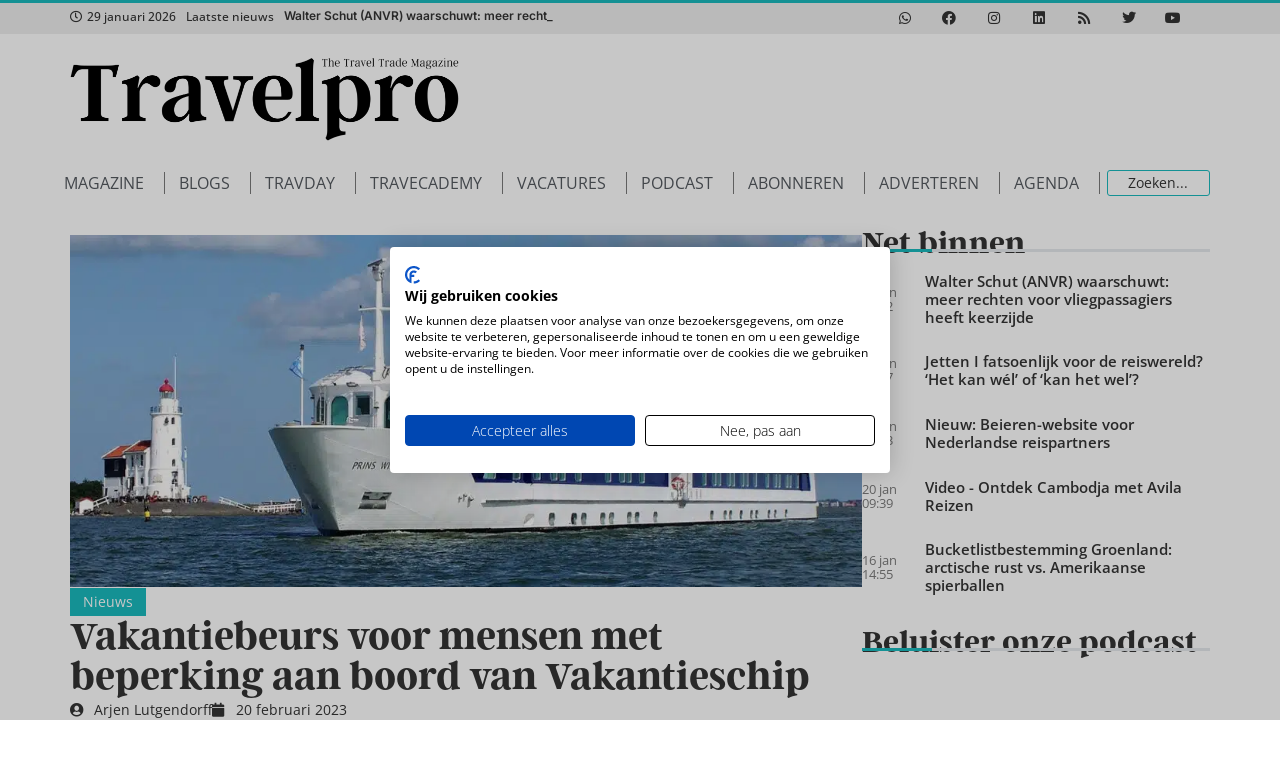

--- FILE ---
content_type: text/html; charset=UTF-8
request_url: https://www.travelpro.nl/vakantiebeurs-voor-mensen-met-beperking-aan-boord-van-vakantieschip/
body_size: 31168
content:
<!doctype html>
<html lang="nl-NL">
<head>
	<meta charset="UTF-8">
	<meta name="viewport" content="width=device-width, initial-scale=1">
	<link rel="profile" href="https://gmpg.org/xfn/11">
	<script type='text/javascript' src='https://servedbyadbutler.com/hb_app.js' async></script><meta name='robots' content='index, follow, max-image-preview:large, max-snippet:-1, max-video-preview:-1' />

	<!-- This site is optimized with the Yoast SEO Premium plugin v26.8 (Yoast SEO v26.8) - https://yoast.com/product/yoast-seo-premium-wordpress/ -->
	<title>Vakantiebeurs voor mensen met beperking aan boord van Vakantieschip - Travelpro</title>
	<meta name="description" content="Van 27 februari tot en met 4 maart organiseert het Vakantieschip voor het eerst een Aangepaste Vakantiebeurs voor mensen die minder" />
	<link rel="canonical" href="https://www.travelpro.nl/vakantiebeurs-voor-mensen-met-beperking-aan-boord-van-vakantieschip/" />
	<meta property="og:locale" content="nl_NL" />
	<meta property="og:type" content="article" />
	<meta property="og:title" content="Vakantiebeurs voor mensen met beperking aan boord van Vakantieschip" />
	<meta property="og:description" content="Van 27 februari tot en met 4 maart organiseert het Vakantieschip voor het eerst een Aangepaste Vakantiebeurs voor mensen die minder" />
	<meta property="og:url" content="https://www.travelpro.nl/vakantiebeurs-voor-mensen-met-beperking-aan-boord-van-vakantieschip/" />
	<meta property="og:site_name" content="Travelpro" />
	<meta property="article:publisher" content="https://www.facebook.com/travelpronl" />
	<meta property="article:published_time" content="2023-02-20T15:05:03+00:00" />
	<meta property="og:image" content="https://www.travelpro.nl/wp-content/uploads/Vakantieschip.jpg" />
	<meta property="og:image:width" content="1263" />
	<meta property="og:image:height" content="560" />
	<meta property="og:image:type" content="image/jpeg" />
	<meta name="author" content="Arjen Lutgendorff" />
	<meta name="twitter:card" content="summary_large_image" />
	<meta name="twitter:creator" content="@https://www.twitter.com/aLutgendorff" />
	<meta name="twitter:site" content="@travelpronl" />
	<meta name="twitter:label1" content="Geschreven door" />
	<meta name="twitter:data1" content="Arjen Lutgendorff" />
	<meta name="twitter:label2" content="Geschatte leestijd" />
	<meta name="twitter:data2" content="2 minuten" />
	<script type="application/ld+json" class="yoast-schema-graph">{"@context":"https://schema.org","@graph":[{"@type":"Article","@id":"https://www.travelpro.nl/vakantiebeurs-voor-mensen-met-beperking-aan-boord-van-vakantieschip/#article","isPartOf":{"@id":"https://www.travelpro.nl/vakantiebeurs-voor-mensen-met-beperking-aan-boord-van-vakantieschip/"},"author":{"name":"Arjen Lutgendorff","@id":"https://www.travelpro.nl/#/schema/person/713fde157b6088282e62172078c8bf36"},"headline":"Vakantiebeurs voor mensen met beperking aan boord van Vakantieschip","datePublished":"2023-02-20T15:05:03+00:00","mainEntityOfPage":{"@id":"https://www.travelpro.nl/vakantiebeurs-voor-mensen-met-beperking-aan-boord-van-vakantieschip/"},"wordCount":321,"publisher":{"@id":"https://www.travelpro.nl/#organization"},"image":{"@id":"https://www.travelpro.nl/vakantiebeurs-voor-mensen-met-beperking-aan-boord-van-vakantieschip/#primaryimage"},"thumbnailUrl":"https://www.travelpro.nl/wp-content/uploads/Vakantieschip.jpg","keywords":["beperkingen","Vakantiebeurs"],"articleSection":["Nieuws"],"inLanguage":"nl-NL","copyrightYear":"2023","copyrightHolder":{"@id":"https://www.travelpro.nl/#organization"}},{"@type":"WebPage","@id":"https://www.travelpro.nl/vakantiebeurs-voor-mensen-met-beperking-aan-boord-van-vakantieschip/","url":"https://www.travelpro.nl/vakantiebeurs-voor-mensen-met-beperking-aan-boord-van-vakantieschip/","name":"Vakantiebeurs voor mensen met beperking aan boord van Vakantieschip - Travelpro","isPartOf":{"@id":"https://www.travelpro.nl/#website"},"primaryImageOfPage":{"@id":"https://www.travelpro.nl/vakantiebeurs-voor-mensen-met-beperking-aan-boord-van-vakantieschip/#primaryimage"},"image":{"@id":"https://www.travelpro.nl/vakantiebeurs-voor-mensen-met-beperking-aan-boord-van-vakantieschip/#primaryimage"},"thumbnailUrl":"https://www.travelpro.nl/wp-content/uploads/Vakantieschip.jpg","datePublished":"2023-02-20T15:05:03+00:00","description":"Van 27 februari tot en met 4 maart organiseert het Vakantieschip voor het eerst een Aangepaste Vakantiebeurs voor mensen die minder","breadcrumb":{"@id":"https://www.travelpro.nl/vakantiebeurs-voor-mensen-met-beperking-aan-boord-van-vakantieschip/#breadcrumb"},"inLanguage":"nl-NL","potentialAction":[{"@type":"ReadAction","target":["https://www.travelpro.nl/vakantiebeurs-voor-mensen-met-beperking-aan-boord-van-vakantieschip/"]}]},{"@type":"ImageObject","inLanguage":"nl-NL","@id":"https://www.travelpro.nl/vakantiebeurs-voor-mensen-met-beperking-aan-boord-van-vakantieschip/#primaryimage","url":"https://www.travelpro.nl/wp-content/uploads/Vakantieschip.jpg","contentUrl":"https://www.travelpro.nl/wp-content/uploads/Vakantieschip.jpg","width":1263,"height":560},{"@type":"BreadcrumbList","@id":"https://www.travelpro.nl/vakantiebeurs-voor-mensen-met-beperking-aan-boord-van-vakantieschip/#breadcrumb","itemListElement":[{"@type":"ListItem","position":1,"name":"Home","item":"https://www.travelpro.nl/"},{"@type":"ListItem","position":2,"name":"Vakantiebeurs voor mensen met beperking aan boord van Vakantieschip"}]},{"@type":"WebSite","@id":"https://www.travelpro.nl/#website","url":"https://www.travelpro.nl/","name":"Travelpro","description":"The Dutch travel trade magazine","publisher":{"@id":"https://www.travelpro.nl/#organization"},"potentialAction":[{"@type":"SearchAction","target":{"@type":"EntryPoint","urlTemplate":"https://www.travelpro.nl/?s={search_term_string}"},"query-input":{"@type":"PropertyValueSpecification","valueRequired":true,"valueName":"search_term_string"}}],"inLanguage":"nl-NL"},{"@type":"Organization","@id":"https://www.travelpro.nl/#organization","name":"Travelpro","url":"https://www.travelpro.nl/","logo":{"@type":"ImageObject","inLanguage":"nl-NL","@id":"https://www.travelpro.nl/#/schema/logo/image/","url":"https://www.travelpro.nl/wp-content/uploads/TravelPro_logo_zwart-tegen-de-rand-1-1.png","contentUrl":"https://www.travelpro.nl/wp-content/uploads/TravelPro_logo_zwart-tegen-de-rand-1-1.png","width":2048,"height":441,"caption":"Travelpro"},"image":{"@id":"https://www.travelpro.nl/#/schema/logo/image/"},"sameAs":["https://www.facebook.com/travelpronl","https://x.com/travelpronl","https://instagram.com/travelpro_nl/","https://www.linkedin.com/groups/Vakblad-TravelPro-3124860","https://www.pinterest.com/travelpro_nl/","https://www.youtube.com/user/reisburoactueel"]},{"@type":"Person","@id":"https://www.travelpro.nl/#/schema/person/713fde157b6088282e62172078c8bf36","name":"Arjen Lutgendorff","image":{"@type":"ImageObject","inLanguage":"nl-NL","@id":"https://www.travelpro.nl/#/schema/person/image/","url":"https://secure.gravatar.com/avatar/290d60333d8126cca3af9078eb68749d4c1f19cb8569f3019b5c44d2db41d2b9?s=96&d=mm&r=g","contentUrl":"https://secure.gravatar.com/avatar/290d60333d8126cca3af9078eb68749d4c1f19cb8569f3019b5c44d2db41d2b9?s=96&d=mm&r=g","caption":"Arjen Lutgendorff"},"description":"Arjen werkt sinds januari 2007 bij Travelpro. Daarnaast is hij community manager bij TRAVELNEXT en schrijft hij voor TravMagazine en Business Traveller.","sameAs":["https://www.travelpro.nl","https://www.instagram.com/arjenlutgendorff/","https://www.linkedin.com/in/arjenlutgendorff","https://x.com/https://www.twitter.com/aLutgendorff"],"url":"https://www.travelpro.nl/author/arjen-lutgendorff/"}]}</script>
	<!-- / Yoast SEO Premium plugin. -->


<link rel="alternate" type="application/rss+xml" title="Travelpro &raquo; feed" href="https://www.travelpro.nl/feed/" />
<link rel="alternate" type="application/rss+xml" title="Travelpro &raquo; reacties feed" href="https://www.travelpro.nl/comments/feed/" />
<link rel="alternate" title="oEmbed (JSON)" type="application/json+oembed" href="https://www.travelpro.nl/wp-json/oembed/1.0/embed?url=https%3A%2F%2Fwww.travelpro.nl%2Fvakantiebeurs-voor-mensen-met-beperking-aan-boord-van-vakantieschip%2F" />
<link rel="alternate" title="oEmbed (XML)" type="text/xml+oembed" href="https://www.travelpro.nl/wp-json/oembed/1.0/embed?url=https%3A%2F%2Fwww.travelpro.nl%2Fvakantiebeurs-voor-mensen-met-beperking-aan-boord-van-vakantieschip%2F&#038;format=xml" />
<link rel="stylesheet" type="text/css" href="https://use.typekit.net/htk2hwk.css"><style id='wp-img-auto-sizes-contain-inline-css'>
img:is([sizes=auto i],[sizes^="auto," i]){contain-intrinsic-size:3000px 1500px}
/*# sourceURL=wp-img-auto-sizes-contain-inline-css */
</style>
<link rel='stylesheet' id='hello-elementor-theme-style-css' href='https://www.travelpro.nl/wp-content/themes/hello-elementor/assets/css/theme.css?ver=3.4.6' media='all' />
<link rel='stylesheet' id='jet-menu-hello-css' href='https://www.travelpro.nl/wp-content/plugins/jet-menu/integration/themes/hello-elementor/assets/css/style.css?ver=2.4.18' media='all' />
<style id='wp-emoji-styles-inline-css'>

	img.wp-smiley, img.emoji {
		display: inline !important;
		border: none !important;
		box-shadow: none !important;
		height: 1em !important;
		width: 1em !important;
		margin: 0 0.07em !important;
		vertical-align: -0.1em !important;
		background: none !important;
		padding: 0 !important;
	}
/*# sourceURL=wp-emoji-styles-inline-css */
</style>
<link rel='stylesheet' id='wp-block-library-css' href='https://www.travelpro.nl/wp-includes/css/dist/block-library/style.min.css?ver=6.9' media='all' />
<link rel='stylesheet' id='activecampaign-form-block-css' href='https://www.travelpro.nl/wp-content/plugins/activecampaign-subscription-forms/activecampaign-form-block/build/style-index.css?ver=1763370007' media='all' />
<link rel='stylesheet' id='jet-engine-frontend-css' href='https://www.travelpro.nl/wp-content/plugins/jet-engine/assets/css/frontend.css?ver=3.8.3' media='all' />
<style id='global-styles-inline-css'>
:root{--wp--preset--aspect-ratio--square: 1;--wp--preset--aspect-ratio--4-3: 4/3;--wp--preset--aspect-ratio--3-4: 3/4;--wp--preset--aspect-ratio--3-2: 3/2;--wp--preset--aspect-ratio--2-3: 2/3;--wp--preset--aspect-ratio--16-9: 16/9;--wp--preset--aspect-ratio--9-16: 9/16;--wp--preset--color--black: #000000;--wp--preset--color--cyan-bluish-gray: #abb8c3;--wp--preset--color--white: #ffffff;--wp--preset--color--pale-pink: #f78da7;--wp--preset--color--vivid-red: #cf2e2e;--wp--preset--color--luminous-vivid-orange: #ff6900;--wp--preset--color--luminous-vivid-amber: #fcb900;--wp--preset--color--light-green-cyan: #7bdcb5;--wp--preset--color--vivid-green-cyan: #00d084;--wp--preset--color--pale-cyan-blue: #8ed1fc;--wp--preset--color--vivid-cyan-blue: #0693e3;--wp--preset--color--vivid-purple: #9b51e0;--wp--preset--gradient--vivid-cyan-blue-to-vivid-purple: linear-gradient(135deg,rgb(6,147,227) 0%,rgb(155,81,224) 100%);--wp--preset--gradient--light-green-cyan-to-vivid-green-cyan: linear-gradient(135deg,rgb(122,220,180) 0%,rgb(0,208,130) 100%);--wp--preset--gradient--luminous-vivid-amber-to-luminous-vivid-orange: linear-gradient(135deg,rgb(252,185,0) 0%,rgb(255,105,0) 100%);--wp--preset--gradient--luminous-vivid-orange-to-vivid-red: linear-gradient(135deg,rgb(255,105,0) 0%,rgb(207,46,46) 100%);--wp--preset--gradient--very-light-gray-to-cyan-bluish-gray: linear-gradient(135deg,rgb(238,238,238) 0%,rgb(169,184,195) 100%);--wp--preset--gradient--cool-to-warm-spectrum: linear-gradient(135deg,rgb(74,234,220) 0%,rgb(151,120,209) 20%,rgb(207,42,186) 40%,rgb(238,44,130) 60%,rgb(251,105,98) 80%,rgb(254,248,76) 100%);--wp--preset--gradient--blush-light-purple: linear-gradient(135deg,rgb(255,206,236) 0%,rgb(152,150,240) 100%);--wp--preset--gradient--blush-bordeaux: linear-gradient(135deg,rgb(254,205,165) 0%,rgb(254,45,45) 50%,rgb(107,0,62) 100%);--wp--preset--gradient--luminous-dusk: linear-gradient(135deg,rgb(255,203,112) 0%,rgb(199,81,192) 50%,rgb(65,88,208) 100%);--wp--preset--gradient--pale-ocean: linear-gradient(135deg,rgb(255,245,203) 0%,rgb(182,227,212) 50%,rgb(51,167,181) 100%);--wp--preset--gradient--electric-grass: linear-gradient(135deg,rgb(202,248,128) 0%,rgb(113,206,126) 100%);--wp--preset--gradient--midnight: linear-gradient(135deg,rgb(2,3,129) 0%,rgb(40,116,252) 100%);--wp--preset--font-size--small: 13px;--wp--preset--font-size--medium: 20px;--wp--preset--font-size--large: 36px;--wp--preset--font-size--x-large: 42px;--wp--preset--spacing--20: 0.44rem;--wp--preset--spacing--30: 0.67rem;--wp--preset--spacing--40: 1rem;--wp--preset--spacing--50: 1.5rem;--wp--preset--spacing--60: 2.25rem;--wp--preset--spacing--70: 3.38rem;--wp--preset--spacing--80: 5.06rem;--wp--preset--shadow--natural: 6px 6px 9px rgba(0, 0, 0, 0.2);--wp--preset--shadow--deep: 12px 12px 50px rgba(0, 0, 0, 0.4);--wp--preset--shadow--sharp: 6px 6px 0px rgba(0, 0, 0, 0.2);--wp--preset--shadow--outlined: 6px 6px 0px -3px rgb(255, 255, 255), 6px 6px rgb(0, 0, 0);--wp--preset--shadow--crisp: 6px 6px 0px rgb(0, 0, 0);}:root { --wp--style--global--content-size: 800px;--wp--style--global--wide-size: 1200px; }:where(body) { margin: 0; }.wp-site-blocks > .alignleft { float: left; margin-right: 2em; }.wp-site-blocks > .alignright { float: right; margin-left: 2em; }.wp-site-blocks > .aligncenter { justify-content: center; margin-left: auto; margin-right: auto; }:where(.wp-site-blocks) > * { margin-block-start: 24px; margin-block-end: 0; }:where(.wp-site-blocks) > :first-child { margin-block-start: 0; }:where(.wp-site-blocks) > :last-child { margin-block-end: 0; }:root { --wp--style--block-gap: 24px; }:root :where(.is-layout-flow) > :first-child{margin-block-start: 0;}:root :where(.is-layout-flow) > :last-child{margin-block-end: 0;}:root :where(.is-layout-flow) > *{margin-block-start: 24px;margin-block-end: 0;}:root :where(.is-layout-constrained) > :first-child{margin-block-start: 0;}:root :where(.is-layout-constrained) > :last-child{margin-block-end: 0;}:root :where(.is-layout-constrained) > *{margin-block-start: 24px;margin-block-end: 0;}:root :where(.is-layout-flex){gap: 24px;}:root :where(.is-layout-grid){gap: 24px;}.is-layout-flow > .alignleft{float: left;margin-inline-start: 0;margin-inline-end: 2em;}.is-layout-flow > .alignright{float: right;margin-inline-start: 2em;margin-inline-end: 0;}.is-layout-flow > .aligncenter{margin-left: auto !important;margin-right: auto !important;}.is-layout-constrained > .alignleft{float: left;margin-inline-start: 0;margin-inline-end: 2em;}.is-layout-constrained > .alignright{float: right;margin-inline-start: 2em;margin-inline-end: 0;}.is-layout-constrained > .aligncenter{margin-left: auto !important;margin-right: auto !important;}.is-layout-constrained > :where(:not(.alignleft):not(.alignright):not(.alignfull)){max-width: var(--wp--style--global--content-size);margin-left: auto !important;margin-right: auto !important;}.is-layout-constrained > .alignwide{max-width: var(--wp--style--global--wide-size);}body .is-layout-flex{display: flex;}.is-layout-flex{flex-wrap: wrap;align-items: center;}.is-layout-flex > :is(*, div){margin: 0;}body .is-layout-grid{display: grid;}.is-layout-grid > :is(*, div){margin: 0;}body{padding-top: 0px;padding-right: 0px;padding-bottom: 0px;padding-left: 0px;}a:where(:not(.wp-element-button)){text-decoration: underline;}:root :where(.wp-element-button, .wp-block-button__link){background-color: #32373c;border-width: 0;color: #fff;font-family: inherit;font-size: inherit;font-style: inherit;font-weight: inherit;letter-spacing: inherit;line-height: inherit;padding-top: calc(0.667em + 2px);padding-right: calc(1.333em + 2px);padding-bottom: calc(0.667em + 2px);padding-left: calc(1.333em + 2px);text-decoration: none;text-transform: inherit;}.has-black-color{color: var(--wp--preset--color--black) !important;}.has-cyan-bluish-gray-color{color: var(--wp--preset--color--cyan-bluish-gray) !important;}.has-white-color{color: var(--wp--preset--color--white) !important;}.has-pale-pink-color{color: var(--wp--preset--color--pale-pink) !important;}.has-vivid-red-color{color: var(--wp--preset--color--vivid-red) !important;}.has-luminous-vivid-orange-color{color: var(--wp--preset--color--luminous-vivid-orange) !important;}.has-luminous-vivid-amber-color{color: var(--wp--preset--color--luminous-vivid-amber) !important;}.has-light-green-cyan-color{color: var(--wp--preset--color--light-green-cyan) !important;}.has-vivid-green-cyan-color{color: var(--wp--preset--color--vivid-green-cyan) !important;}.has-pale-cyan-blue-color{color: var(--wp--preset--color--pale-cyan-blue) !important;}.has-vivid-cyan-blue-color{color: var(--wp--preset--color--vivid-cyan-blue) !important;}.has-vivid-purple-color{color: var(--wp--preset--color--vivid-purple) !important;}.has-black-background-color{background-color: var(--wp--preset--color--black) !important;}.has-cyan-bluish-gray-background-color{background-color: var(--wp--preset--color--cyan-bluish-gray) !important;}.has-white-background-color{background-color: var(--wp--preset--color--white) !important;}.has-pale-pink-background-color{background-color: var(--wp--preset--color--pale-pink) !important;}.has-vivid-red-background-color{background-color: var(--wp--preset--color--vivid-red) !important;}.has-luminous-vivid-orange-background-color{background-color: var(--wp--preset--color--luminous-vivid-orange) !important;}.has-luminous-vivid-amber-background-color{background-color: var(--wp--preset--color--luminous-vivid-amber) !important;}.has-light-green-cyan-background-color{background-color: var(--wp--preset--color--light-green-cyan) !important;}.has-vivid-green-cyan-background-color{background-color: var(--wp--preset--color--vivid-green-cyan) !important;}.has-pale-cyan-blue-background-color{background-color: var(--wp--preset--color--pale-cyan-blue) !important;}.has-vivid-cyan-blue-background-color{background-color: var(--wp--preset--color--vivid-cyan-blue) !important;}.has-vivid-purple-background-color{background-color: var(--wp--preset--color--vivid-purple) !important;}.has-black-border-color{border-color: var(--wp--preset--color--black) !important;}.has-cyan-bluish-gray-border-color{border-color: var(--wp--preset--color--cyan-bluish-gray) !important;}.has-white-border-color{border-color: var(--wp--preset--color--white) !important;}.has-pale-pink-border-color{border-color: var(--wp--preset--color--pale-pink) !important;}.has-vivid-red-border-color{border-color: var(--wp--preset--color--vivid-red) !important;}.has-luminous-vivid-orange-border-color{border-color: var(--wp--preset--color--luminous-vivid-orange) !important;}.has-luminous-vivid-amber-border-color{border-color: var(--wp--preset--color--luminous-vivid-amber) !important;}.has-light-green-cyan-border-color{border-color: var(--wp--preset--color--light-green-cyan) !important;}.has-vivid-green-cyan-border-color{border-color: var(--wp--preset--color--vivid-green-cyan) !important;}.has-pale-cyan-blue-border-color{border-color: var(--wp--preset--color--pale-cyan-blue) !important;}.has-vivid-cyan-blue-border-color{border-color: var(--wp--preset--color--vivid-cyan-blue) !important;}.has-vivid-purple-border-color{border-color: var(--wp--preset--color--vivid-purple) !important;}.has-vivid-cyan-blue-to-vivid-purple-gradient-background{background: var(--wp--preset--gradient--vivid-cyan-blue-to-vivid-purple) !important;}.has-light-green-cyan-to-vivid-green-cyan-gradient-background{background: var(--wp--preset--gradient--light-green-cyan-to-vivid-green-cyan) !important;}.has-luminous-vivid-amber-to-luminous-vivid-orange-gradient-background{background: var(--wp--preset--gradient--luminous-vivid-amber-to-luminous-vivid-orange) !important;}.has-luminous-vivid-orange-to-vivid-red-gradient-background{background: var(--wp--preset--gradient--luminous-vivid-orange-to-vivid-red) !important;}.has-very-light-gray-to-cyan-bluish-gray-gradient-background{background: var(--wp--preset--gradient--very-light-gray-to-cyan-bluish-gray) !important;}.has-cool-to-warm-spectrum-gradient-background{background: var(--wp--preset--gradient--cool-to-warm-spectrum) !important;}.has-blush-light-purple-gradient-background{background: var(--wp--preset--gradient--blush-light-purple) !important;}.has-blush-bordeaux-gradient-background{background: var(--wp--preset--gradient--blush-bordeaux) !important;}.has-luminous-dusk-gradient-background{background: var(--wp--preset--gradient--luminous-dusk) !important;}.has-pale-ocean-gradient-background{background: var(--wp--preset--gradient--pale-ocean) !important;}.has-electric-grass-gradient-background{background: var(--wp--preset--gradient--electric-grass) !important;}.has-midnight-gradient-background{background: var(--wp--preset--gradient--midnight) !important;}.has-small-font-size{font-size: var(--wp--preset--font-size--small) !important;}.has-medium-font-size{font-size: var(--wp--preset--font-size--medium) !important;}.has-large-font-size{font-size: var(--wp--preset--font-size--large) !important;}.has-x-large-font-size{font-size: var(--wp--preset--font-size--x-large) !important;}
:root :where(.wp-block-pullquote){font-size: 1.5em;line-height: 1.6;}
/*# sourceURL=global-styles-inline-css */
</style>
<link rel='stylesheet' id='tp_twitter_plugin_css-css' href='https://www.travelpro.nl/wp-content/plugins/recent-tweets-widget/tp_twitter_plugin.css?ver=1.0' media='screen' />
<link rel='stylesheet' id='hello-elementor-css' href='https://www.travelpro.nl/wp-content/themes/hello-elementor/assets/css/reset.css?ver=3.4.6' media='all' />
<link rel='stylesheet' id='hello-buro-staal-css' href='https://www.travelpro.nl/wp-content/themes/hello-buro-staal/style.css?ver=1.0.0' media='all' />
<link rel='stylesheet' id='hello-elementor-header-footer-css' href='https://www.travelpro.nl/wp-content/themes/hello-elementor/assets/css/header-footer.css?ver=3.4.6' media='all' />
<link rel='stylesheet' id='jet-menu-public-styles-css' href='https://www.travelpro.nl/wp-content/plugins/jet-menu/assets/public/css/public.css?ver=2.4.18' media='all' />
<link rel='stylesheet' id='elementor-frontend-css' href='https://www.travelpro.nl/wp-content/plugins/elementor/assets/css/frontend.min.css?ver=3.34.3' media='all' />
<style id='elementor-frontend-inline-css'>
.elementor-kit-109014{--e-global-color-primary:#333333;--e-global-color-secondary:#54595F;--e-global-color-text:#7A7A7A;--e-global-color-accent:#1AB9BD;--e-global-color-8d084b6:#7A7A7A;--e-global-color-a7d68ef:#FFFFFF;--e-global-color-71ec96d:#1EA2A4;--e-global-color-1fd6419:#D61F31;--e-global-color-4f04106:#333333;--e-global-color-f9ba2bd:#1AB9BD;--e-global-color-aedbff8:#333333;--e-global-color-da7dd23:#7A7A7A;--e-global-color-66d6422:#1AB9BD;--e-global-color-42f0b4f:#FFFFFF;--e-global-color-40bf17d:#1EA2A4;--e-global-color-bccce39:#D61F31;--e-global-typography-primary-font-family:"Argent CF";--e-global-typography-primary-font-weight:600;--e-global-typography-secondary-font-family:"Argent CF";--e-global-typography-secondary-font-weight:400;--e-global-typography-text-font-family:"Roboto";--e-global-typography-text-font-weight:400;--e-global-typography-accent-font-family:"Roboto";--e-global-typography-accent-font-weight:500;color:var( --e-global-color-aedbff8 );font-family:"Open Sans", Sans-serif;font-size:16px;font-weight:400;line-height:1.8em;}.elementor-kit-109014 button,.elementor-kit-109014 input[type="button"],.elementor-kit-109014 input[type="submit"],.elementor-kit-109014 .elementor-button{background-color:var( --e-global-color-bccce39 );color:var( --e-global-color-42f0b4f );border-style:none;}.elementor-kit-109014 button:hover,.elementor-kit-109014 button:focus,.elementor-kit-109014 input[type="button"]:hover,.elementor-kit-109014 input[type="button"]:focus,.elementor-kit-109014 input[type="submit"]:hover,.elementor-kit-109014 input[type="submit"]:focus,.elementor-kit-109014 .elementor-button:hover,.elementor-kit-109014 .elementor-button:focus{background-color:#000000;color:#FFFFFF;border-style:none;}.elementor-kit-109014 e-page-transition{background-color:#FFBC7D;}.elementor-kit-109014 a{color:var( --e-global-color-bccce39 );font-family:"Open Sans", Sans-serif;font-size:16px;font-weight:normal;}.elementor-kit-109014 a:hover{color:var( --e-global-color-primary );}.elementor-kit-109014 h1{color:var( --e-global-color-aedbff8 );font-family:var( --e-global-typography-primary-font-family ), Sans-serif;font-weight:var( --e-global-typography-primary-font-weight );}.elementor-kit-109014 h2{color:var( --e-global-color-aedbff8 );font-family:var( --e-global-typography-primary-font-family ), Sans-serif;font-weight:var( --e-global-typography-primary-font-weight );}.elementor-kit-109014 h3{color:var( --e-global-color-aedbff8 );font-family:var( --e-global-typography-primary-font-family ), Sans-serif;font-weight:var( --e-global-typography-primary-font-weight );}.elementor-kit-109014 h4{color:var( --e-global-color-aedbff8 );font-family:var( --e-global-typography-primary-font-family ), Sans-serif;font-weight:var( --e-global-typography-primary-font-weight );}.elementor-section.elementor-section-boxed > .elementor-container{max-width:1140px;}.e-con{--container-max-width:1140px;}.elementor-widget:not(:last-child){margin-block-end:20px;}.elementor-element{--widgets-spacing:20px 20px;--widgets-spacing-row:20px;--widgets-spacing-column:20px;}{}h1.entry-title{display:var(--page-title-display);}.site-header .site-branding{flex-direction:column;align-items:stretch;}.site-header{padding-inline-end:0px;padding-inline-start:0px;}.site-footer .site-branding{flex-direction:column;align-items:stretch;}@media(max-width:1024px){.elementor-section.elementor-section-boxed > .elementor-container{max-width:1024px;}.e-con{--container-max-width:1024px;}}@media(max-width:767px){.elementor-section.elementor-section-boxed > .elementor-container{max-width:767px;}.e-con{--container-max-width:767px;}}
.elementor-108867 .elementor-element.elementor-element-6dd95692{--display:flex;--flex-direction:row;--container-widget-width:calc( ( 1 - var( --container-widget-flex-grow ) ) * 100% );--container-widget-height:100%;--container-widget-flex-grow:1;--container-widget-align-self:stretch;--flex-wrap-mobile:wrap;--align-items:stretch;--gap:10px 10px;--row-gap:10px;--column-gap:10px;border-style:solid;--border-style:solid;border-width:3px 0px 0px 0px;--border-top-width:3px;--border-right-width:0px;--border-bottom-width:0px;--border-left-width:0px;border-color:var( --e-global-color-accent );--border-color:var( --e-global-color-accent );--margin-top:0px;--margin-bottom:0px;--margin-left:0px;--margin-right:0px;--padding-top:0px;--padding-bottom:0px;--padding-left:0px;--padding-right:0px;}.elementor-108867 .elementor-element.elementor-element-6dd95692:not(.elementor-motion-effects-element-type-background), .elementor-108867 .elementor-element.elementor-element-6dd95692 > .elementor-motion-effects-container > .elementor-motion-effects-layer{background-color:#EEEEEE;}.elementor-108867 .elementor-element.elementor-element-4b10992b{--display:flex;--justify-content:center;--gap:0px 0px;--row-gap:0px;--column-gap:0px;--padding-top:0px;--padding-bottom:0px;--padding-left:0px;--padding-right:0px;}.elementor-108867 .elementor-element.elementor-element-105f0c3a .jet-use-typing .jet-text-ticker__item-typed:after{content:"_";}.elementor-108867 .elementor-element.elementor-element-105f0c3a .jet-text-ticker__title{color:var( --e-global-color-primary );}.elementor-108867 .elementor-element.elementor-element-105f0c3a  .jet-text-ticker__title{font-size:12px;font-weight:500;}.elementor-108867 .elementor-element.elementor-element-105f0c3a .jet-text-ticker__date{color:var( --e-global-color-primary );}.elementor-108867 .elementor-element.elementor-element-105f0c3a  .jet-text-ticker__date{font-size:12px;font-weight:500;}.elementor-108867 .elementor-element.elementor-element-105f0c3a .jet-text-ticker__item-typed{color:var( --e-global-color-primary );}.elementor-108867 .elementor-element.elementor-element-105f0c3a .jet-text-ticker__item-typed:hover{color:var( --e-global-color-66d6422 );}.elementor-108867 .elementor-element.elementor-element-105f0c3a  .jet-text-ticker__item-typed{font-family:"Inter", Sans-serif;font-size:12px;font-weight:600;}.elementor-108867 .elementor-element.elementor-element-28a79850{--display:flex;--padding-top:0px;--padding-bottom:0px;--padding-left:0px;--padding-right:0px;}.elementor-108867 .elementor-element.elementor-element-cc13bfb{--grid-template-columns:repeat(0, auto);--icon-size:14px;--grid-column-gap:10px;--grid-row-gap:0px;}.elementor-108867 .elementor-element.elementor-element-cc13bfb .elementor-widget-container{text-align:center;}.elementor-108867 .elementor-element.elementor-element-cc13bfb .elementor-social-icon{background-color:#FFFFFF00;--icon-padding:0.6em;}.elementor-108867 .elementor-element.elementor-element-cc13bfb .elementor-social-icon i{color:var( --e-global-color-primary );}.elementor-108867 .elementor-element.elementor-element-cc13bfb .elementor-social-icon svg{fill:var( --e-global-color-primary );}.elementor-108867 .elementor-element.elementor-element-cc13bfb .elementor-social-icon:hover{background-color:#FFFFFF00;}.elementor-108867 .elementor-element.elementor-element-cc13bfb .elementor-social-icon:hover i{color:var( --e-global-color-66d6422 );}.elementor-108867 .elementor-element.elementor-element-cc13bfb .elementor-social-icon:hover svg{fill:var( --e-global-color-66d6422 );}.elementor-108867 .elementor-element.elementor-element-79342b5b{--display:flex;--min-height:130px;--flex-direction:row;--container-widget-width:calc( ( 1 - var( --container-widget-flex-grow ) ) * 100% );--container-widget-height:100%;--container-widget-flex-grow:1;--container-widget-align-self:stretch;--flex-wrap-mobile:wrap;--justify-content:space-between;--align-items:center;--padding-top:0px;--padding-bottom:0px;--padding-left:0px;--padding-right:0px;}.elementor-108867 .elementor-element.elementor-element-951ab89 img{width:390px;}.elementor-108867 .elementor-element.elementor-element-c0751ff{width:var( --container-widget-width, 500px );max-width:500px;--container-widget-width:500px;--container-widget-flex-grow:0;}.elementor-108867 .elementor-element.elementor-element-44f91fa9{--display:flex;--flex-direction:row-reverse;--container-widget-width:calc( ( 1 - var( --container-widget-flex-grow ) ) * 100% );--container-widget-height:100%;--container-widget-flex-grow:1;--container-widget-align-self:stretch;--flex-wrap-mobile:wrap-reverse;--align-items:center;--gap:10px 10px;--row-gap:10px;--column-gap:10px;--padding-top:0px;--padding-bottom:0px;--padding-left:0px;--padding-right:0px;}.elementor-108867 .elementor-element.elementor-element-30451b0 .jet-ajax-search__source-results-item_icon svg{width:24px;}.elementor-108867 .elementor-element.elementor-element-30451b0 .jet-ajax-search__source-results-item_icon{font-size:24px;}.elementor-108867 .elementor-element.elementor-element-30451b0{width:var( --container-widget-width, 100% );max-width:100%;--container-widget-width:100%;--container-widget-flex-grow:0;}.elementor-108867 .elementor-element.elementor-element-30451b0.elementor-element{--align-self:center;}.elementor-108867 .elementor-element.elementor-element-30451b0 .jet-ajax-search__results-area{width:25vw;box-shadow:0px 0px 10px 0px rgba(0,0,0,0.5);}.elementor-108867 .elementor-element.elementor-element-30451b0 .jet-ajax-search__form--focus{border-color:var( --e-global-color-accent );}.elementor-108867 .elementor-element.elementor-element-30451b0 .jet-ajax-search__form{border-style:none;}.elementor-108867 .elementor-element.elementor-element-30451b0 .jet-ajax-search__field{color:var( --e-global-color-primary );border-color:var( --e-global-color-accent );padding:3px 10px 3px 020px;}.elementor-108867 .elementor-element.elementor-element-30451b0 .jet-ajax-search__form--focus .jet-ajax-search__field{border-color:var( --e-global-color-accent );}.elementor-108867 .elementor-element.elementor-element-30451b0 .jet-ajax-search__item-title{color:var( --e-global-color-primary );}.elementor-108867 .elementor-element.elementor-element-30451b0 .jet-ajax-search__item-content{color:var( --e-global-color-4f04106 );}.elementor-108867 .elementor-element.elementor-element-30451b0 .jet-ajax-search__item-link:hover .jet-ajax-search__item-title{color:var( --e-global-color-accent );}.elementor-108867 .elementor-element.elementor-element-30451b0 .jet-ajax-search__item-thumbnail{width:100px;}body:not(.rtl) .elementor-108867 .elementor-element.elementor-element-30451b0 .jet-ajax-search__item-thumbnail{margin-right:10px;}body.rtl .elementor-108867 .elementor-element.elementor-element-30451b0 .jet-ajax-search__item-thumbnail{margin-left:10px;}.elementor-108867 .elementor-element.elementor-element-30451b0 .jet-ajax-search__results-count{font-weight:500;color:var( --e-global-color-primary );}.elementor-108867 .elementor-element.elementor-element-30451b0 .jet-ajax-search__results-count:hover{color:var( --e-global-color-accent );background-color:#02010100;}.elementor-108867 .elementor-element.elementor-element-30451b0 .jet-ajax-search__full-results{color:var( --e-global-color-accent );}.elementor-108867 .elementor-element.elementor-element-30451b0 .jet-ajax-search__full-results:hover{color:var( --e-global-color-primary );background-color:#02010100;}.elementor-108867 .elementor-element.elementor-element-30451b0 .jet-ajax-search__spinner{color:var( --e-global-color-71ec96d );}.elementor-108867 .elementor-element.elementor-element-70b96241{width:var( --container-widget-width, 91% );max-width:91%;--container-widget-width:91%;--container-widget-flex-grow:0;--jmm-top-items-hor-padding:7px;--jmm-top-items-hor-align:center;--jmm-sub-menu-bg-color:#FFFFFF;--jmm-top-item-title-color:#54595F;--jmm-top-item-bg-color:#02010100;--jmm-sub-item-title-color:var( --e-global-color-aedbff8 );--jmm-sub-item-bg-color:var( --e-global-color-42f0b4f );--jmm-top-hover-item-title-color:var( --e-global-color-accent );--jmm-top-hover-item-dropdown-color:var( --e-global-color-accent );--jmm-top-hover-item-bg-color:#02010100;--jmm-sub-hover-item-title-color:var( --e-global-color-accent );--jmm-top-active-item-title-color:var( --e-global-color-accent );--jmm-top-active-item-bg-color:#02010100;--jmm-dropdown-hover-item-title-color:var( --e-global-color-accent );--jmm-dropdown-hover-toggle-color:var( --e-global-color-66d6422 );}.elementor-108867 .elementor-element.elementor-element-70b96241 > .elementor-widget-container{margin:0px 0px 0px -13px;}.elementor-108867 .elementor-element.elementor-element-70b96241.elementor-element{--flex-grow:0;--flex-shrink:0;}.elementor-108867 .elementor-element.elementor-element-70b96241 .jet-mega-menu.jet-mega-menu--layout-horizontal .jet-mega-menu-item__link--top-level,
							.elementor-108867 .elementor-element.elementor-element-70b96241 .jet-mega-menu.jet-mega-menu--layout-vertical .jet-mega-menu-item__link--top-level{font-weight:400;text-transform:uppercase;}.elementor-108867 .elementor-element.elementor-element-70b96241 .jet-mega-menu.jet-mega-menu--layout-horizontal .jet-mega-menu-item__link--sub-level,
							.elementor-108867 .elementor-element.elementor-element-70b96241 .jet-mega-menu.jet-mega-menu--layout-vertical .jet-mega-menu-item__link--sub-level{font-weight:400;text-transform:uppercase;}.elementor-108867 .elementor-element.elementor-element-70b96241 .jet-mega-menu.jet-mega-menu--layout-dropdown .jet-mega-menu-item__link--sub-level{font-weight:300;}.elementor-108867 .elementor-element.elementor-element-482e1be{--display:flex;--flex-direction:row-reverse;--container-widget-width:calc( ( 1 - var( --container-widget-flex-grow ) ) * 100% );--container-widget-height:100%;--container-widget-flex-grow:1;--container-widget-align-self:stretch;--flex-wrap-mobile:wrap-reverse;--align-items:center;--gap:10px 10px;--row-gap:10px;--column-gap:10px;--padding-top:0px;--padding-bottom:0px;--padding-left:0px;--padding-right:0px;}.elementor-108867 .elementor-element.elementor-element-baf99a2{--jmm-top-item-icon-color:var( --e-global-color-accent );--jmm-top-hover-item-icon-color:var( --e-global-color-accent );--jmm-dropdown-item-badge-color:var( --e-global-color-primary );}.elementor-108867 .elementor-element.elementor-element-baf99a2 .jet-mobile-menu__toggle .jet-mobile-menu__toggle-icon{color:var( --e-global-color-accent );}.elementor-108867 .elementor-element.elementor-element-baf99a2 .jet-mobile-menu__toggle .jet-mobile-menu__toggle-text{color:var( --e-global-color-accent );}.elementor-108867 .elementor-element.elementor-element-baf99a2 .jet-mobile-menu__container{z-index:999;}.elementor-108867 .elementor-element.elementor-element-baf99a2 .jet-mobile-menu__container .jet-mobile-menu-cover{z-index:calc(999-1);}.elementor-108867 .elementor-element.elementor-element-baf99a2 .jet-mobile-menu__container .jet-mobile-menu__back i{color:var( --e-global-color-accent );}.elementor-108867 .elementor-element.elementor-element-baf99a2 .jet-mobile-menu__container .jet-mobile-menu__back svg{color:var( --e-global-color-accent );}.elementor-108867 .elementor-element.elementor-element-baf99a2 .jet-mobile-menu__container .jet-mobile-menu__back span{color:var( --e-global-color-accent );}.elementor-108867 .elementor-element.elementor-element-baf99a2 .jet-mobile-menu__breadcrumbs .breadcrumb-label{color:var( --e-global-color-primary );font-weight:700;text-transform:uppercase;}.elementor-108867 .elementor-element.elementor-element-baf99a2 .jet-mobile-menu__breadcrumbs .breadcrumb-divider{color:var( --e-global-color-accent );}.elementor-108867 .elementor-element.elementor-element-baf99a2 .jet-mobile-menu__item .jet-menu-label{color:var( --e-global-color-primary );}.elementor-108867 .elementor-element.elementor-element-baf99a2 .jet-mobile-menu__item.jet-mobile-menu__item--active > .jet-mobile-menu__item-inner .jet-menu-icon{color:var( --e-global-color-accent );}.elementor-108867 .elementor-element.elementor-element-baf99a2 .jet-mobile-menu__item.jet-mobile-menu__item--active > .jet-mobile-menu__item-inner .jet-menu-label{color:var( --e-global-color-accent );}.elementor-108867 .elementor-element.elementor-element-0d3781c .elementor-search-form{text-align:center;}.elementor-108867 .elementor-element.elementor-element-0d3781c .elementor-search-form__toggle{--e-search-form-toggle-size:33px;--e-search-form-toggle-color:var( --e-global-color-accent );--e-search-form-toggle-background-color:#1AB9BD00;--e-search-form-toggle-border-width:0px;--e-search-form-toggle-border-radius:36px;}.elementor-108867 .elementor-element.elementor-element-0d3781c:not(.elementor-search-form--skin-full_screen) .elementor-search-form__container{border-radius:3px;}.elementor-108867 .elementor-element.elementor-element-0d3781c.elementor-search-form--skin-full_screen input[type="search"].elementor-search-form__input{border-radius:3px;}.elementor-theme-builder-content-area{height:400px;}.elementor-location-header:before, .elementor-location-footer:before{content:"";display:table;clear:both;}@media(max-width:1024px){.elementor-108867 .elementor-element.elementor-element-6dd95692{--flex-direction:column;--container-widget-width:100%;--container-widget-height:initial;--container-widget-flex-grow:0;--container-widget-align-self:initial;--flex-wrap-mobile:wrap;--padding-top:0%;--padding-bottom:0%;--padding-left:02%;--padding-right:02%;}.elementor-108867 .elementor-element.elementor-element-4b10992b{--flex-direction:row;--container-widget-width:initial;--container-widget-height:100%;--container-widget-flex-grow:1;--container-widget-align-self:stretch;--flex-wrap-mobile:wrap;--justify-content:flex-start;}.elementor-108867 .elementor-element.elementor-element-28a79850{--flex-direction:row-reverse;--container-widget-width:initial;--container-widget-height:100%;--container-widget-flex-grow:1;--container-widget-align-self:stretch;--flex-wrap-mobile:wrap-reverse;}.elementor-108867 .elementor-element.elementor-element-79342b5b{--padding-top:0%;--padding-bottom:0%;--padding-left:02%;--padding-right:2%;}.elementor-108867 .elementor-element.elementor-element-44f91fa9{--padding-top:0%;--padding-bottom:0%;--padding-left:02%;--padding-right:02%;}.elementor-108867 .elementor-element.elementor-element-482e1be{--padding-top:0%;--padding-bottom:0%;--padding-left:02%;--padding-right:02%;}}@media(max-width:767px){.elementor-108867 .elementor-element.elementor-element-6dd95692{--gap:0px 0px;--row-gap:0px;--column-gap:0px;}.elementor-108867 .elementor-element.elementor-element-cc13bfb.elementor-element{--flex-grow:1;--flex-shrink:0;}.elementor-108867 .elementor-element.elementor-element-79342b5b{--flex-direction:row;--container-widget-width:calc( ( 1 - var( --container-widget-flex-grow ) ) * 100% );--container-widget-height:100%;--container-widget-flex-grow:1;--container-widget-align-self:stretch;--flex-wrap-mobile:wrap;--justify-content:flex-start;--align-items:flex-start;--gap:0px 0px;--row-gap:0px;--column-gap:0px;--padding-top:2%;--padding-bottom:0%;--padding-left:05%;--padding-right:05%;}.elementor-108867 .elementor-element.elementor-element-951ab89{width:100%;max-width:100%;text-align:center;}.elementor-108867 .elementor-element.elementor-element-951ab89.elementor-element{--order:-99999 /* order start hack */;}.elementor-108867 .elementor-element.elementor-element-c0751ff{--container-widget-width:100%;--container-widget-flex-grow:0;width:var( --container-widget-width, 100% );max-width:100%;}.elementor-108867 .elementor-element.elementor-element-44f91fa9{--justify-content:flex-end;--padding-top:0%;--padding-bottom:3%;--padding-left:05%;--padding-right:05%;}.elementor-108867 .elementor-element.elementor-element-70b96241{width:100%;max-width:100%;--jmm-top-items-icon-size:14px;--jmm-top-items-ver-padding:0px;--jmm-top-items-hor-padding:10px;--jmm-sub-items-ver-padding:10px;--jmm-sub-items-hor-padding:10px;--jmm-sub-items-gap:10px;}.elementor-108867 .elementor-element.elementor-element-70b96241 > .elementor-widget-container{margin:0px 0px 0px -10px;}.elementor-108867 .elementor-element.elementor-element-70b96241 .jet-mega-menu.jet-mega-menu--layout-horizontal .jet-mega-menu-item__link--top-level,
							.elementor-108867 .elementor-element.elementor-element-70b96241 .jet-mega-menu.jet-mega-menu--layout-vertical .jet-mega-menu-item__link--top-level{font-size:3.5vw;}.elementor-108867 .elementor-element.elementor-element-70b96241 .jet-mega-menu.jet-mega-menu--layout-horizontal .jet-mega-menu-item__link--sub-level,
							.elementor-108867 .elementor-element.elementor-element-70b96241 .jet-mega-menu.jet-mega-menu--layout-vertical .jet-mega-menu-item__link--sub-level{font-size:14px;}.elementor-108867 .elementor-element.elementor-element-482e1be{--justify-content:flex-end;--padding-top:0%;--padding-bottom:3%;--padding-left:05%;--padding-right:05%;}.elementor-108867 .elementor-element.elementor-element-baf99a2 .jet-mobile-menu__toggle .jet-mobile-menu__toggle-icon i{font-size:16px;}.elementor-108867 .elementor-element.elementor-element-baf99a2 .jet-mobile-menu__toggle .jet-mobile-menu__toggle-icon svg{width:16px;}.elementor-108867 .elementor-element.elementor-element-baf99a2 .jet-mobile-menu__container .jet-mobile-menu__back i{font-size:20px;}.elementor-108867 .elementor-element.elementor-element-baf99a2 .jet-mobile-menu__container .jet-mobile-menu__back svg{width:20px;}.elementor-108867 .elementor-element.elementor-element-baf99a2 .jet-mobile-menu__breadcrumbs .breadcrumb-label{font-size:18px;}.elementor-108867 .elementor-element.elementor-element-0d3781c{width:auto;max-width:auto;}.elementor-108867 .elementor-element.elementor-element-0d3781c.elementor-element{--align-self:flex-end;}}@media(min-width:768px){.elementor-108867 .elementor-element.elementor-element-4b10992b{--width:70%;}.elementor-108867 .elementor-element.elementor-element-28a79850{--width:30%;}}@media(max-width:1024px) and (min-width:768px){.elementor-108867 .elementor-element.elementor-element-4b10992b{--width:100%;}.elementor-108867 .elementor-element.elementor-element-28a79850{--width:100%;}}/* Start custom CSS for html, class: .elementor-element-c0751ff */.plc491238 img{
    display: block!important;
}/* End custom CSS */
/* Start custom CSS for jet-ajax-search, class: .elementor-element-30451b0 */.jet-ajax-search__results-area
{
    width: auto;
}/* End custom CSS */
/* Start custom CSS for jet-mega-menu, class: .elementor-element-70b96241 */.jet-mega-menu-item__label:after  {
    content:'';
    border-left: solid 1px #7A7A7A;
	margin-left:20px;

}

.jet-mega-menu-sub-menu .jet-mega-menu-item__label:after{
    display: none!important
}
.jet-mega-menu-item__icon:before{
    content: "Menu";
    display:inline-block;
    padding-right: 5px;
}

.jet-mega-menu-sub-menu{
    margin-top: 0px!important;
}/* End custom CSS */
.elementor-108967 .elementor-element.elementor-element-41d96b06{--display:flex;--min-height:150px;--flex-direction:row;--container-widget-width:calc( ( 1 - var( --container-widget-flex-grow ) ) * 100% );--container-widget-height:100%;--container-widget-flex-grow:1;--container-widget-align-self:stretch;--flex-wrap-mobile:wrap;--justify-content:space-between;--align-items:flex-start;--padding-top:2%;--padding-bottom:2%;--padding-left:2%;--padding-right:2%;}.elementor-108967 .elementor-element.elementor-element-41d96b06:not(.elementor-motion-effects-element-type-background), .elementor-108967 .elementor-element.elementor-element-41d96b06 > .elementor-motion-effects-container > .elementor-motion-effects-layer{background-color:var( --e-global-color-primary );}.elementor-108967 .elementor-element.elementor-element-51b5c778{--display:flex;--flex-direction:column;--container-widget-width:calc( ( 1 - var( --container-widget-flex-grow ) ) * 100% );--container-widget-height:initial;--container-widget-flex-grow:0;--container-widget-align-self:initial;--flex-wrap-mobile:wrap;--align-items:flex-start;--gap:20px 20px;--row-gap:20px;--column-gap:20px;}.elementor-108967 .elementor-element.elementor-element-38fe0069{text-align:start;}.elementor-108967 .elementor-element.elementor-element-5ad8fd0a > .elementor-widget-container{margin:0px 0px -20px 0px;}.elementor-108967 .elementor-element.elementor-element-5ad8fd0a{color:#FFFFFF;}.elementor-108967 .elementor-element.elementor-element-2a2bd61b{--display:flex;--flex-direction:column;--container-widget-width:calc( ( 1 - var( --container-widget-flex-grow ) ) * 100% );--container-widget-height:initial;--container-widget-flex-grow:0;--container-widget-align-self:initial;--flex-wrap-mobile:wrap;--justify-content:flex-start;--align-items:flex-start;--gap:20px 20px;--row-gap:20px;--column-gap:20px;}.elementor-108967 .elementor-element.elementor-element-6228dd7 .elementor-heading-title{font-family:"Open Sans", Sans-serif;font-size:16px;font-weight:700;color:#FFFFFF;}.elementor-108967 .elementor-element.elementor-element-36c244c9 .elementor-icon-list-items:not(.elementor-inline-items) .elementor-icon-list-item:not(:last-child){padding-block-end:calc(1px/2);}.elementor-108967 .elementor-element.elementor-element-36c244c9 .elementor-icon-list-items:not(.elementor-inline-items) .elementor-icon-list-item:not(:first-child){margin-block-start:calc(1px/2);}.elementor-108967 .elementor-element.elementor-element-36c244c9 .elementor-icon-list-items.elementor-inline-items .elementor-icon-list-item{margin-inline:calc(1px/2);}.elementor-108967 .elementor-element.elementor-element-36c244c9 .elementor-icon-list-items.elementor-inline-items{margin-inline:calc(-1px/2);}.elementor-108967 .elementor-element.elementor-element-36c244c9 .elementor-icon-list-items.elementor-inline-items .elementor-icon-list-item:after{inset-inline-end:calc(-1px/2);}.elementor-108967 .elementor-element.elementor-element-36c244c9 .elementor-icon-list-icon i{color:var( --e-global-color-accent );transition:color 0.3s;}.elementor-108967 .elementor-element.elementor-element-36c244c9 .elementor-icon-list-icon svg{fill:var( --e-global-color-accent );transition:fill 0.3s;}.elementor-108967 .elementor-element.elementor-element-36c244c9{--e-icon-list-icon-size:16px;--e-icon-list-icon-align:left;--e-icon-list-icon-margin:0 calc(var(--e-icon-list-icon-size, 1em) * 0.25) 0 0;--icon-vertical-offset:0px;}.elementor-108967 .elementor-element.elementor-element-36c244c9 .elementor-icon-list-icon{padding-inline-end:0px;}.elementor-108967 .elementor-element.elementor-element-36c244c9 .elementor-icon-list-item > .elementor-icon-list-text, .elementor-108967 .elementor-element.elementor-element-36c244c9 .elementor-icon-list-item > a{font-family:"Open Sans", Sans-serif;font-weight:400;}.elementor-108967 .elementor-element.elementor-element-36c244c9 .elementor-icon-list-text{color:#FFFFFF;transition:color 0.3s;}.elementor-108967 .elementor-element.elementor-element-c74cef7{--display:flex;}.elementor-108967 .elementor-element.elementor-element-685ff228 .elementor-heading-title{font-family:"Open Sans", Sans-serif;font-size:16px;font-weight:700;color:#FFFFFF;}.elementor-108967 .elementor-element.elementor-element-67364c87 .elementor-icon-list-items:not(.elementor-inline-items) .elementor-icon-list-item:not(:last-child){padding-block-end:calc(1px/2);}.elementor-108967 .elementor-element.elementor-element-67364c87 .elementor-icon-list-items:not(.elementor-inline-items) .elementor-icon-list-item:not(:first-child){margin-block-start:calc(1px/2);}.elementor-108967 .elementor-element.elementor-element-67364c87 .elementor-icon-list-items.elementor-inline-items .elementor-icon-list-item{margin-inline:calc(1px/2);}.elementor-108967 .elementor-element.elementor-element-67364c87 .elementor-icon-list-items.elementor-inline-items{margin-inline:calc(-1px/2);}.elementor-108967 .elementor-element.elementor-element-67364c87 .elementor-icon-list-items.elementor-inline-items .elementor-icon-list-item:after{inset-inline-end:calc(-1px/2);}.elementor-108967 .elementor-element.elementor-element-67364c87 .elementor-icon-list-icon i{color:#1AB9BD;transition:color 0.3s;}.elementor-108967 .elementor-element.elementor-element-67364c87 .elementor-icon-list-icon svg{fill:#1AB9BD;transition:fill 0.3s;}.elementor-108967 .elementor-element.elementor-element-67364c87{--e-icon-list-icon-size:16px;--e-icon-list-icon-align:left;--e-icon-list-icon-margin:0 calc(var(--e-icon-list-icon-size, 1em) * 0.25) 0 0;--icon-vertical-offset:0px;}.elementor-108967 .elementor-element.elementor-element-67364c87 .elementor-icon-list-icon{padding-inline-end:0px;}.elementor-108967 .elementor-element.elementor-element-67364c87 .elementor-icon-list-item > .elementor-icon-list-text, .elementor-108967 .elementor-element.elementor-element-67364c87 .elementor-icon-list-item > a{font-family:"Open Sans", Sans-serif;font-weight:400;}.elementor-108967 .elementor-element.elementor-element-67364c87 .elementor-icon-list-text{color:#FFFFFF;transition:color 0.3s;}.elementor-108967 .elementor-element.elementor-element-7dd5c379 .elementor-button{background-color:var( --e-global-color-1fd6419 );fill:#FFFFFF;color:#FFFFFF;}.elementor-108967 .elementor-element.elementor-element-7dd5c379 .elementor-button:hover, .elementor-108967 .elementor-element.elementor-element-7dd5c379 .elementor-button:focus{background-color:#000000;}.elementor-108967 .elementor-element.elementor-element-6dff87a3{--display:flex;--flex-direction:row;--container-widget-width:calc( ( 1 - var( --container-widget-flex-grow ) ) * 100% );--container-widget-height:100%;--container-widget-flex-grow:1;--container-widget-align-self:stretch;--flex-wrap-mobile:wrap;--justify-content:space-between;--align-items:center;--gap:0px 0px;--row-gap:0px;--column-gap:0px;--padding-top:0px;--padding-bottom:0px;--padding-left:0px;--padding-right:0px;}.elementor-108967 .elementor-element.elementor-element-6dff87a3:not(.elementor-motion-effects-element-type-background), .elementor-108967 .elementor-element.elementor-element-6dff87a3 > .elementor-motion-effects-container > .elementor-motion-effects-layer{background-color:#000000;}.elementor-108967 .elementor-element.elementor-element-35f161d2{--display:flex;--flex-direction:row;--container-widget-width:calc( ( 1 - var( --container-widget-flex-grow ) ) * 100% );--container-widget-height:100%;--container-widget-flex-grow:1;--container-widget-align-self:stretch;--flex-wrap-mobile:wrap;--justify-content:flex-start;--align-items:center;}.elementor-108967 .elementor-element.elementor-element-60dd0c61 .elementor-icon-list-icon i{transition:color 0.3s;}.elementor-108967 .elementor-element.elementor-element-60dd0c61 .elementor-icon-list-icon svg{transition:fill 0.3s;}.elementor-108967 .elementor-element.elementor-element-60dd0c61{--e-icon-list-icon-size:14px;--icon-vertical-offset:0px;}.elementor-108967 .elementor-element.elementor-element-60dd0c61 .elementor-icon-list-item > .elementor-icon-list-text, .elementor-108967 .elementor-element.elementor-element-60dd0c61 .elementor-icon-list-item > a{font-family:"Open Sans", Sans-serif;font-size:16px;font-weight:600;}.elementor-108967 .elementor-element.elementor-element-60dd0c61 .elementor-icon-list-text{color:#FFFFFF;transition:color 0.3s;}.elementor-108967 .elementor-element.elementor-element-3678d467{--grid-template-columns:repeat(0, auto);--icon-size:20px;--grid-column-gap:0px;--grid-row-gap:0px;}.elementor-108967 .elementor-element.elementor-element-3678d467 .elementor-widget-container{text-align:left;}.elementor-108967 .elementor-element.elementor-element-3678d467 .elementor-social-icon{background-color:#FFFFFF00;--icon-padding:0.3em;}.elementor-108967 .elementor-element.elementor-element-3678d467 .elementor-social-icon i{color:var( --e-global-color-accent );}.elementor-108967 .elementor-element.elementor-element-3678d467 .elementor-social-icon svg{fill:var( --e-global-color-accent );}.elementor-108967 .elementor-element.elementor-element-3678d467 .elementor-social-icon:hover{background-color:#FFFFFF00;}.elementor-108967 .elementor-element.elementor-element-3678d467 .elementor-social-icon:hover i{color:var( --e-global-color-text );}.elementor-108967 .elementor-element.elementor-element-3678d467 .elementor-social-icon:hover svg{fill:var( --e-global-color-text );}.elementor-108967 .elementor-element.elementor-element-63f9f9e3{--display:flex;--flex-direction:row-reverse;--container-widget-width:calc( ( 1 - var( --container-widget-flex-grow ) ) * 100% );--container-widget-height:100%;--container-widget-flex-grow:1;--container-widget-align-self:stretch;--flex-wrap-mobile:wrap-reverse;--align-items:center;}.elementor-108967 .elementor-element.elementor-element-2c5fb93a .elementor-icon-list-icon i{transition:color 0.3s;}.elementor-108967 .elementor-element.elementor-element-2c5fb93a .elementor-icon-list-icon svg{transition:fill 0.3s;}.elementor-108967 .elementor-element.elementor-element-2c5fb93a{--e-icon-list-icon-size:14px;--icon-vertical-offset:0px;}.elementor-108967 .elementor-element.elementor-element-2c5fb93a .elementor-icon-list-item > .elementor-icon-list-text, .elementor-108967 .elementor-element.elementor-element-2c5fb93a .elementor-icon-list-item > a{font-family:"Open Sans", Sans-serif;font-size:16px;font-weight:400;}.elementor-108967 .elementor-element.elementor-element-2c5fb93a .elementor-icon-list-text{color:#FFFFFF;transition:color 0.3s;}.elementor-theme-builder-content-area{height:400px;}.elementor-location-header:before, .elementor-location-footer:before{content:"";display:table;clear:both;}@media(min-width:768px){.elementor-108967 .elementor-element.elementor-element-51b5c778{--width:40%;}.elementor-108967 .elementor-element.elementor-element-2a2bd61b{--width:30%;}.elementor-108967 .elementor-element.elementor-element-c74cef7{--width:30%;}.elementor-108967 .elementor-element.elementor-element-35f161d2{--width:50%;}.elementor-108967 .elementor-element.elementor-element-63f9f9e3{--width:50%;}}@media(max-width:767px){.elementor-108967 .elementor-element.elementor-element-41d96b06{--padding-top:5%;--padding-bottom:5%;--padding-left:5%;--padding-right:5%;}.elementor-108967 .elementor-element.elementor-element-6dff87a3{--flex-direction:column;--container-widget-width:100%;--container-widget-height:initial;--container-widget-flex-grow:0;--container-widget-align-self:initial;--flex-wrap-mobile:wrap;--justify-content:center;--gap:0px 0px;--row-gap:0px;--column-gap:0px;}.elementor-108967 .elementor-element.elementor-element-35f161d2{--flex-direction:row;--container-widget-width:initial;--container-widget-height:100%;--container-widget-flex-grow:1;--container-widget-align-self:stretch;--flex-wrap-mobile:wrap;--justify-content:center;}.elementor-108967 .elementor-element.elementor-element-60dd0c61 .elementor-icon-list-item > .elementor-icon-list-text, .elementor-108967 .elementor-element.elementor-element-60dd0c61 .elementor-icon-list-item > a{font-size:14px;}.elementor-108967 .elementor-element.elementor-element-63f9f9e3{--flex-direction:row;--container-widget-width:initial;--container-widget-height:100%;--container-widget-flex-grow:1;--container-widget-align-self:stretch;--flex-wrap-mobile:wrap;--justify-content:center;--padding-top:0px;--padding-bottom:15px;--padding-left:0px;--padding-right:0px;}.elementor-108967 .elementor-element.elementor-element-2c5fb93a .elementor-icon-list-item > .elementor-icon-list-text, .elementor-108967 .elementor-element.elementor-element-2c5fb93a .elementor-icon-list-item > a{font-size:14px;}}/* Start custom CSS for icon-list, class: .elementor-element-36c244c9 */span.elementor-button-icon.elementor-align-icon-right, .klik-hier-icon {
    color: #D71F32;
    padding-top: 1px
}/* End custom CSS */
/* Start custom CSS for icon-list, class: .elementor-element-67364c87 */span.elementor-button-icon.elementor-align-icon-right, .klik-hier-icon {
    color: #D71F32;
    padding-top: 1px
}/* End custom CSS */
.elementor-108894 .elementor-element.elementor-element-4bfcb824{--display:flex;--flex-direction:row;--container-widget-width:initial;--container-widget-height:100%;--container-widget-flex-grow:1;--container-widget-align-self:stretch;--flex-wrap-mobile:wrap;--gap:5% 5%;--row-gap:5%;--column-gap:5%;--margin-top:2%;--margin-bottom:0%;--margin-left:0%;--margin-right:0%;--padding-top:0px;--padding-bottom:0px;--padding-left:0px;--padding-right:0px;}.elementor-108894 .elementor-element.elementor-element-432d87ec{--display:flex;--flex-direction:column;--container-widget-width:100%;--container-widget-height:initial;--container-widget-flex-grow:0;--container-widget-align-self:initial;--flex-wrap-mobile:wrap;--padding-top:0px;--padding-bottom:0px;--padding-left:0px;--padding-right:0px;}.elementor-108894 .elementor-element.elementor-element-fa23ee7 > .elementor-widget-container{margin:0% 0% 1% 0%;}.elementor-108894 .elementor-element.elementor-element-4fafeeb .jet-listing-dynamic-terms__link{background-color:var( --e-global-color-f9ba2bd );font-size:14px;color:#FFFFFF;padding:0px 13px 0px 13px;}.elementor-108894 .elementor-element.elementor-element-4fafeeb .jet-listing-dynamic-terms{text-align:left;}.elementor-108894 .elementor-element.elementor-element-75b1cf10 .elementor-heading-title{font-family:"argent-cf", Sans-serif;text-transform:none;color:var( --e-global-color-aedbff8 );}.elementor-108894 .elementor-element.elementor-element-2f8ce6b8 .elementor-icon-list-icon i{color:var( --e-global-color-primary );font-size:14px;}.elementor-108894 .elementor-element.elementor-element-2f8ce6b8 .elementor-icon-list-icon svg{fill:var( --e-global-color-primary );--e-icon-list-icon-size:14px;}.elementor-108894 .elementor-element.elementor-element-2f8ce6b8 .elementor-icon-list-icon{width:14px;}body:not(.rtl) .elementor-108894 .elementor-element.elementor-element-2f8ce6b8 .elementor-icon-list-text{padding-left:10px;}body.rtl .elementor-108894 .elementor-element.elementor-element-2f8ce6b8 .elementor-icon-list-text{padding-right:10px;}.elementor-108894 .elementor-element.elementor-element-2f8ce6b8 .elementor-icon-list-text, .elementor-108894 .elementor-element.elementor-element-2f8ce6b8 .elementor-icon-list-text a{color:var( --e-global-color-4f04106 );}.elementor-108894 .elementor-element.elementor-element-2f8ce6b8 .elementor-icon-list-item{font-family:"Open Sans", Sans-serif;font-size:14px;font-weight:400;}.elementor-108894 .elementor-element.elementor-element-1494c1d3{color:var( --e-global-color-aedbff8 );}.elementor-108894 .elementor-element.elementor-element-2cff4fba{text-align:start;}.elementor-108894 .elementor-element.elementor-element-2cff4fba .elementor-heading-title{font-family:"Open Sans", Sans-serif;font-size:18px;font-weight:700;text-transform:none;color:var( --e-global-color-aedbff8 );}.elementor-108894 .elementor-element.elementor-element-10ed674b{--grid-side-margin:10px;--grid-column-gap:10px;--grid-row-gap:10px;--grid-bottom-margin:10px;}.elementor-108894 .elementor-element.elementor-element-10ed674b .elementor-share-btn{font-size:calc(0.65px * 10);border-width:2px;}.elementor-108894 .elementor-element.elementor-element-10ed674b .elementor-share-btn__icon{--e-share-buttons-icon-size:2.8em;}.elementor-108894 .elementor-element.elementor-element-3e99473e{--divider-border-style:solid;--divider-color:#7A7A7A82;--divider-border-width:1px;}.elementor-108894 .elementor-element.elementor-element-3e99473e .elementor-divider-separator{width:100%;margin:0 auto;margin-center:0;}.elementor-108894 .elementor-element.elementor-element-3e99473e .elementor-divider{text-align:center;padding-block-start:15px;padding-block-end:15px;}.elementor-108894 .elementor-element.elementor-element-de10c0e{--divider-border-style:solid;--divider-color:#000;--divider-border-width:1px;}.elementor-108894 .elementor-element.elementor-element-de10c0e .elementor-divider-separator{width:100%;}.elementor-108894 .elementor-element.elementor-element-de10c0e .elementor-divider{padding-block-start:15px;padding-block-end:15px;}.elementor-108894 .elementor-element.elementor-element-0691747 > .elementor-widget-container > .jet-listing-grid > .jet-listing-grid__items, .elementor-108894 .elementor-element.elementor-element-0691747 > .jet-listing-grid > .jet-listing-grid__items{--columns:2;}.elementor-108894 .elementor-element.elementor-element-41a32e35{--display:flex;--justify-content:flex-start;--gap:10px 10px;--row-gap:10px;--column-gap:10px;--padding-top:0px;--padding-bottom:0px;--padding-left:0px;--padding-right:0px;}.elementor-108894 .elementor-element.elementor-element-41a32e35.e-con{--align-self:flex-start;}@media(max-width:1024px){.elementor-108894 .elementor-element.elementor-element-4bfcb824{--flex-direction:column;--container-widget-width:100%;--container-widget-height:initial;--container-widget-flex-grow:0;--container-widget-align-self:initial;--flex-wrap-mobile:wrap;} .elementor-108894 .elementor-element.elementor-element-10ed674b{--grid-side-margin:10px;--grid-column-gap:10px;--grid-row-gap:10px;--grid-bottom-margin:10px;}}@media(max-width:767px){.elementor-108894 .elementor-element.elementor-element-4bfcb824{--margin-top:0%;--margin-bottom:0%;--margin-left:0%;--margin-right:0%;--padding-top:0%;--padding-bottom:0%;--padding-left:2%;--padding-right:2%;} .elementor-108894 .elementor-element.elementor-element-10ed674b{--grid-side-margin:10px;--grid-column-gap:10px;--grid-row-gap:10px;--grid-bottom-margin:10px;}.elementor-108894 .elementor-element.elementor-element-0691747 > .elementor-widget-container > .jet-listing-grid > .jet-listing-grid__items, .elementor-108894 .elementor-element.elementor-element-0691747 > .jet-listing-grid > .jet-listing-grid__items{--columns:1;}}@media(min-width:768px){.elementor-108894 .elementor-element.elementor-element-432d87ec{--width:100%;}.elementor-108894 .elementor-element.elementor-element-41a32e35{--width:500px;}}@media(max-width:1024px) and (min-width:768px){.elementor-108894 .elementor-element.elementor-element-432d87ec{--width:100%;}.elementor-108894 .elementor-element.elementor-element-41a32e35{--width:100%;}}
.elementor-108802 .elementor-element.elementor-element-fd0d426{--display:flex;--flex-direction:row;--container-widget-width:calc( ( 1 - var( --container-widget-flex-grow ) ) * 100% );--container-widget-height:100%;--container-widget-flex-grow:1;--container-widget-align-self:stretch;--flex-wrap-mobile:wrap;--align-items:stretch;--gap:10px 10px;--row-gap:10px;--column-gap:10px;--overlay-opacity:0.4;--border-radius:3px 3px 3px 3px;}.elementor-108802 .elementor-element.elementor-element-fd0d426::before, .elementor-108802 .elementor-element.elementor-element-fd0d426 > .elementor-background-video-container::before, .elementor-108802 .elementor-element.elementor-element-fd0d426 > .e-con-inner > .elementor-background-video-container::before, .elementor-108802 .elementor-element.elementor-element-fd0d426 > .elementor-background-slideshow::before, .elementor-108802 .elementor-element.elementor-element-fd0d426 > .e-con-inner > .elementor-background-slideshow::before, .elementor-108802 .elementor-element.elementor-element-fd0d426 > .elementor-motion-effects-container > .elementor-motion-effects-layer::before{background-color:transparent;--background-overlay:'';background-image:linear-gradient(180deg, #02010100 0%, #082F47 100%);}.elementor-108802 .elementor-element.elementor-element-fd0d426:not(.elementor-motion-effects-element-type-background), .elementor-108802 .elementor-element.elementor-element-fd0d426 > .elementor-motion-effects-container > .elementor-motion-effects-layer{background-position:center center;background-repeat:no-repeat;background-size:cover;}.elementor-108802 .elementor-element.elementor-element-5ed1190{width:auto;max-width:auto;top:10px;}.elementor-108802 .elementor-element.elementor-element-5ed1190 > .elementor-widget-container{background-color:var( --e-global-color-71ec96d );margin:0px 10px 10px 0px;padding:3px 10px 3px 10px;}body:not(.rtl) .elementor-108802 .elementor-element.elementor-element-5ed1190{left:10px;}body.rtl .elementor-108802 .elementor-element.elementor-element-5ed1190{right:10px;}.elementor-108802 .elementor-element.elementor-element-5ed1190 .jet-listing-dynamic-terms{text-align:left;}.elementor-108802 .elementor-element.elementor-element-5ed1190 .jet-listing-dynamic-terms__link{font-family:"Inter", Sans-serif;font-size:14px;color:#FFFFFF;}.elementor-108802 .elementor-element.elementor-element-899b304{--display:flex;--flex-direction:row;--container-widget-width:calc( ( 1 - var( --container-widget-flex-grow ) ) * 100% );--container-widget-height:100%;--container-widget-flex-grow:1;--container-widget-align-self:stretch;--flex-wrap-mobile:wrap;--align-items:stretch;--gap:10px 10px;--row-gap:10px;--column-gap:10px;--overlay-opacity:0.4;--border-radius:3px 3px 3px 3px;}.elementor-108802 .elementor-element.elementor-element-899b304::before, .elementor-108802 .elementor-element.elementor-element-899b304 > .elementor-background-video-container::before, .elementor-108802 .elementor-element.elementor-element-899b304 > .e-con-inner > .elementor-background-video-container::before, .elementor-108802 .elementor-element.elementor-element-899b304 > .elementor-background-slideshow::before, .elementor-108802 .elementor-element.elementor-element-899b304 > .e-con-inner > .elementor-background-slideshow::before, .elementor-108802 .elementor-element.elementor-element-899b304 > .elementor-motion-effects-container > .elementor-motion-effects-layer::before{background-color:transparent;--background-overlay:'';background-image:linear-gradient(180deg, #02010100 0%, #082F47 100%);}.elementor-108802 .elementor-element.elementor-element-899b304:not(.elementor-motion-effects-element-type-background), .elementor-108802 .elementor-element.elementor-element-899b304 > .elementor-motion-effects-container > .elementor-motion-effects-layer{background-position:center center;background-repeat:no-repeat;background-size:cover;}.elementor-108802 .elementor-element.elementor-element-96a39fc{width:auto;max-width:auto;top:10px;}.elementor-108802 .elementor-element.elementor-element-96a39fc > .elementor-widget-container{background-color:var( --e-global-color-71ec96d );margin:0px 10px 10px 0px;padding:3px 10px 3px 10px;}body:not(.rtl) .elementor-108802 .elementor-element.elementor-element-96a39fc{left:10px;}body.rtl .elementor-108802 .elementor-element.elementor-element-96a39fc{right:10px;}.elementor-108802 .elementor-element.elementor-element-96a39fc .jet-listing-dynamic-terms{text-align:left;}.elementor-108802 .elementor-element.elementor-element-96a39fc .jet-listing-dynamic-terms__link{font-family:"Inter", Sans-serif;font-size:14px;color:#FFFFFF;}.elementor-108802 .elementor-element.elementor-element-9a51418{--display:flex;--flex-direction:column;--container-widget-width:calc( ( 1 - var( --container-widget-flex-grow ) ) * 100% );--container-widget-height:initial;--container-widget-flex-grow:0;--container-widget-align-self:initial;--flex-wrap-mobile:wrap;--align-items:stretch;--gap:9px 9px;--row-gap:9px;--column-gap:9px;--margin-top:3px;--margin-bottom:0px;--margin-left:0px;--margin-right:0px;--padding-top:0px;--padding-bottom:0px;--padding-left:0px;--padding-right:0px;}.elementor-108802 .elementor-element.elementor-element-11f9759 .jet-listing-dynamic-field__content{color:var( --e-global-color-primary );font-size:18px;font-weight:600;text-align:left;}.elementor-108802 .elementor-element.elementor-element-11f9759 .jet-listing-dynamic-field .jet-listing-dynamic-field__inline-wrap{width:auto;}.elementor-108802 .elementor-element.elementor-element-11f9759 .jet-listing-dynamic-field .jet-listing-dynamic-field__content{width:auto;}.elementor-108802 .elementor-element.elementor-element-11f9759 .jet-listing-dynamic-field{justify-content:flex-start;}.elementor-108802 .elementor-element.elementor-element-26b3e6e .jet-listing-dynamic-meta{text-align:flex-start;}.elementor-108802 .elementor-element.elementor-element-26b3e6e .jet-listing-dynamic-meta__item, .elementor-108802 .elementor-element.elementor-element-26b3e6e .jet-listing-dynamic-meta__item-val{font-size:13px;font-weight:400;}.elementor-108802 .elementor-element.elementor-element-26b3e6e .jet-listing-dynamic-meta__icon{color:var( --e-global-color-primary );font-size:10px;}.elementor-108802 .elementor-element.elementor-element-26b3e6e .jet-listing-dynamic-meta__icon :is(svg, path){fill:var( --e-global-color-primary );}.elementor-108802 .elementor-element.elementor-element-26b3e6e .jet-listing-dynamic-meta__item-val{color:#8C939B;}.jet-listing-item.single-jet-engine.elementor-page-108802 > .elementor{width:350px;margin-left:auto;margin-right:auto;}/* Start custom CSS for container, class: .elementor-element-fd0d426 */.homepage-article-image-mobile{
    min-height:200px;
}/* End custom CSS */
/* Start custom CSS for container, class: .elementor-element-899b304 */.homepage-article-image{
    min-height:230px;
}/* End custom CSS */
/* Start custom CSS for container, class: .elementor-element-9a51418 */.homepage-article-image-mobile{
    min-height:200px;
}/* End custom CSS */
/*# sourceURL=elementor-frontend-inline-css */
</style>
<link rel='stylesheet' id='widget-social-icons-css' href='https://www.travelpro.nl/wp-content/plugins/elementor/assets/css/widget-social-icons.min.css?ver=3.34.3' media='all' />
<link rel='stylesheet' id='e-apple-webkit-css' href='https://www.travelpro.nl/wp-content/plugins/elementor/assets/css/conditionals/apple-webkit.min.css?ver=3.34.3' media='all' />
<link rel='stylesheet' id='widget-image-css' href='https://www.travelpro.nl/wp-content/plugins/elementor/assets/css/widget-image.min.css?ver=3.34.3' media='all' />
<link rel='stylesheet' id='widget-search-form-css' href='https://www.travelpro.nl/wp-content/plugins/elementor-pro/assets/css/widget-search-form.min.css?ver=3.34.3' media='all' />
<link rel='stylesheet' id='elementor-icons-shared-0-css' href='https://www.travelpro.nl/wp-content/plugins/elementor/assets/lib/font-awesome/css/fontawesome.min.css?ver=5.15.3' media='all' />
<link rel='stylesheet' id='elementor-icons-fa-solid-css' href='https://www.travelpro.nl/wp-content/plugins/elementor/assets/lib/font-awesome/css/solid.min.css?ver=5.15.3' media='all' />
<link rel='stylesheet' id='widget-heading-css' href='https://www.travelpro.nl/wp-content/plugins/elementor/assets/css/widget-heading.min.css?ver=3.34.3' media='all' />
<link rel='stylesheet' id='widget-icon-list-css' href='https://www.travelpro.nl/wp-content/plugins/elementor/assets/css/widget-icon-list.min.css?ver=3.34.3' media='all' />
<link rel='stylesheet' id='widget-post-info-css' href='https://www.travelpro.nl/wp-content/plugins/elementor-pro/assets/css/widget-post-info.min.css?ver=3.34.3' media='all' />
<link rel='stylesheet' id='elementor-icons-fa-regular-css' href='https://www.travelpro.nl/wp-content/plugins/elementor/assets/lib/font-awesome/css/regular.min.css?ver=5.15.3' media='all' />
<link rel='stylesheet' id='widget-share-buttons-css' href='https://www.travelpro.nl/wp-content/plugins/elementor-pro/assets/css/widget-share-buttons.min.css?ver=3.34.3' media='all' />
<link rel='stylesheet' id='elementor-icons-fa-brands-css' href='https://www.travelpro.nl/wp-content/plugins/elementor/assets/lib/font-awesome/css/brands.min.css?ver=5.15.3' media='all' />
<link rel='stylesheet' id='widget-divider-css' href='https://www.travelpro.nl/wp-content/plugins/elementor/assets/css/widget-divider.min.css?ver=3.34.3' media='all' />
<link rel='stylesheet' id='widget-author-box-css' href='https://www.travelpro.nl/wp-content/plugins/elementor-pro/assets/css/widget-author-box.min.css?ver=3.34.3' media='all' />
<link rel='stylesheet' id='elementor-icons-css' href='https://www.travelpro.nl/wp-content/plugins/elementor/assets/lib/eicons/css/elementor-icons.min.css?ver=5.46.0' media='all' />
<link rel='stylesheet' id='jet-blog-css' href='https://www.travelpro.nl/wp-content/plugins/jet-blog/assets/css/jet-blog.css?ver=2.4.8' media='all' />
<link rel='stylesheet' id='jet-tabs-frontend-css' href='https://www.travelpro.nl/wp-content/plugins/jet-tabs/assets/css/jet-tabs-frontend.css?ver=2.2.13' media='all' />
<link rel='stylesheet' id='swiper-css' href='https://www.travelpro.nl/wp-content/plugins/elementor/assets/lib/swiper/v8/css/swiper.min.css?ver=8.4.5' media='all' />
<link rel='stylesheet' id='font-awesome-5-all-css' href='https://www.travelpro.nl/wp-content/plugins/elementor/assets/lib/font-awesome/css/all.min.css?ver=3.34.3' media='all' />
<link rel='stylesheet' id='font-awesome-4-shim-css' href='https://www.travelpro.nl/wp-content/plugins/elementor/assets/lib/font-awesome/css/v4-shims.min.css?ver=3.34.3' media='all' />
<link rel='stylesheet' id='jquery-chosen-css' href='https://www.travelpro.nl/wp-content/plugins/jet-search/assets/lib/chosen/chosen.min.css?ver=1.8.7' media='all' />
<link rel='stylesheet' id='jet-search-css' href='https://www.travelpro.nl/wp-content/plugins/jet-search/assets/css/jet-search.css?ver=3.5.16.1' media='all' />
<link rel='stylesheet' id='elementor-gf-local-roboto-css' href='https://www.travelpro.nl/wp-content/uploads/elementor/google-fonts/css/roboto.css?ver=1742275133' media='all' />
<link rel='stylesheet' id='elementor-gf-local-opensans-css' href='https://www.travelpro.nl/wp-content/uploads/elementor/google-fonts/css/opensans.css?ver=1742275134' media='all' />
<link rel='stylesheet' id='elementor-gf-local-inter-css' href='https://www.travelpro.nl/wp-content/uploads/elementor/google-fonts/css/inter.css?ver=1742275136' media='all' />
<script src="https://www.travelpro.nl/wp-includes/js/jquery/jquery.min.js?ver=3.7.1" id="jquery-core-js"></script>
<script src="https://www.travelpro.nl/wp-includes/js/jquery/jquery-migrate.min.js?ver=3.4.1" id="jquery-migrate-js"></script>
<script src="https://www.travelpro.nl/wp-includes/js/imagesloaded.min.js?ver=6.9" id="imagesLoaded-js"></script>
<script src="https://www.travelpro.nl/wp-content/plugins/elementor/assets/lib/font-awesome/js/v4-shims.min.js?ver=3.34.3" id="font-awesome-4-shim-js"></script>
<link rel="https://api.w.org/" href="https://www.travelpro.nl/wp-json/" /><link rel="alternate" title="JSON" type="application/json" href="https://www.travelpro.nl/wp-json/wp/v2/posts/107557" /><link rel="EditURI" type="application/rsd+xml" title="RSD" href="https://www.travelpro.nl/xmlrpc.php?rsd" />
<meta name="generator" content="WordPress 6.9" />
<link rel='shortlink' href='https://www.travelpro.nl/?p=107557' />
<meta name="generator" content="Elementor 3.34.3; settings: css_print_method-internal, google_font-enabled, font_display-auto">
<!-- Strossle SDK -->
<script>
  window.strossle=window.strossle||function(){(strossle.q=strossle.q||[]).push(arguments)};
  strossle('4d26643d-de99-40a4-bc54-894a8fb9a522', '.strossle-widget');
</script>
<script async src='https://assets.strossle.com/strossle-widget-sdk/1/strossle-widget-sdk.js'></script>
<!-- End Strossle SDK -->

<script async src="https://pagead2.googlesyndication.com/pagead/js/adsbygoogle.js"></script>
<script>
     (adsbygoogle = window.adsbygoogle || []).push({
          google_ad_client: "ca-pub-1986932085340086",
          enable_page_level_ads: true
     });
</script>

<!-- Google Tag Manager -->
<script>(function(w,d,s,l,i){w[l]=w[l]||[];w[l].push({'gtm.start':
new Date().getTime(),event:'gtm.js'});var f=d.getElementsByTagName(s)[0],
j=d.createElement(s),dl=l!='dataLayer'?'&l='+l:'';j.async=true;j.src=
'https://www.googletagmanager.com/gtm.js?id='+i+dl;f.parentNode.insertBefore(j,f);
})(window,document,'script','dataLayer','GTM-KP9447S');</script>
<!-- End Google Tag Manager -->

<!-- Global site tag (gtag.js) - Google Analytics -->
<script async src="https://www.googletagmanager.com/gtag/js?id=G-83F891P9EV"></script>
<script>
  window.dataLayer = window.dataLayer || [];
  function gtag(){dataLayer.push(arguments);}
  gtag('js', new Date());
  gtag('config', 'G-83F891P9EV');
</script>
<!-- Google Tag Manager -->
<script>(function(w,d,s,l,i){w[l]=w[l]||[];w[l].push({'gtm.start':
new Date().getTime(),event:'gtm.js'});var f=d.getElementsByTagName(s)[0],
j=d.createElement(s),dl=l!='dataLayer'?'&l='+l:'';j.async=true;j.src=
'https://www.googletagmanager.com/gtm.js?id='+i+dl;f.parentNode.insertBefore(j,f);
})(window,document,'script','dataLayer','GTM-PNNCPSH');</script>
<!-- End Google Tag Manager -->

<!-- Google Tag Manager -->
<script>(function(w,d,s,l,i){w[l]=w[l]||[];w[l].push({'gtm.start':
new Date().getTime(),event:'gtm.js'});var f=d.getElementsByTagName(s)[0],
j=d.createElement(s),dl=l!='dataLayer'?'&l='+l:'';j.async=true;j.src=
'https://www.googletagmanager.com/gtm.js?id='+i+dl;f.parentNode.insertBefore(j,f);
})(window,document,'script','dataLayer','GTM-MVTDKRW');</script>
<!-- End Google Tag Manager -->

<!-- Google tag (gtag.js) -->
<script async src="https://www.googletagmanager.com/gtag/js?id=G-2XN4VE4NSG"></script>
<script>
  window.dataLayer = window.dataLayer || [];
  function gtag(){dataLayer.push(arguments);}
  gtag('js', new Date());

  gtag('config', 'G-2XN4VE4NSG');
</script>

<script async src="//pagead2.googlesyndication.com/pagead/js/adsbygoogle.js"></script>
<script>
  (adsbygoogle = window.adsbygoogle || []).push({
    google_ad_client: "ca-pub-1986932085340086",
    enable_page_level_ads: true
  });
</script>
			<style>
				.e-con.e-parent:nth-of-type(n+4):not(.e-lazyloaded):not(.e-no-lazyload),
				.e-con.e-parent:nth-of-type(n+4):not(.e-lazyloaded):not(.e-no-lazyload) * {
					background-image: none !important;
				}
				@media screen and (max-height: 1024px) {
					.e-con.e-parent:nth-of-type(n+3):not(.e-lazyloaded):not(.e-no-lazyload),
					.e-con.e-parent:nth-of-type(n+3):not(.e-lazyloaded):not(.e-no-lazyload) * {
						background-image: none !important;
					}
				}
				@media screen and (max-height: 640px) {
					.e-con.e-parent:nth-of-type(n+2):not(.e-lazyloaded):not(.e-no-lazyload),
					.e-con.e-parent:nth-of-type(n+2):not(.e-lazyloaded):not(.e-no-lazyload) * {
						background-image: none !important;
					}
				}
			</style>
			<link rel="icon" href="https://www.travelpro.nl/wp-content/uploads/tp-favicon.png" sizes="32x32" />
<link rel="icon" href="https://www.travelpro.nl/wp-content/uploads/tp-favicon.png" sizes="192x192" />
<link rel="apple-touch-icon" href="https://www.travelpro.nl/wp-content/uploads/tp-favicon.png" />
<meta name="msapplication-TileImage" content="https://www.travelpro.nl/wp-content/uploads/tp-favicon.png" />
		<style id="wp-custom-css">
			.issuuembed.issuu-isrendered {
	width: unset!important;
}
.center-this-element div:last-child {text-align:center;}
.center-this-element a {
	margin: 0 auto;
}
h1, h2 {
	font-family: "argent-cf", serif !important;
}
.jet-listing-grid__item.jet-equal-columns .jet-engine-listing-overlay-wrap>.elementor>:is(.elementor-section,.e-container,.e-con){
height:auto;
}

.jet-mega-menu li::after:last-of-type { border-left-color: transparent!important;;}
.sidebar-widget h3{
	border-bottom: solid 1px red;
}
.jet-mega-menu-mega-container__inner {
    background: #ffffff00 !important;
}
.jet-menu-item .jet-sub-mega-menu {
    background: transparent;
    box-shadow: none !important;
}

.jet-mega-menu-sub-menu {
    box-shadow: 0 0 20px -10px;
		margin-top: 10px;
}

.jet-listing-dynamic-post-85719, .jet-listing-dynamic-post-80347, .jet-listing-dynamic-post-64594 {
    display: none;
}
._form_1 form {
    padding: 0 !important;
    margin: 0 !important;
}
button#_form_1_submit {
    padding: 4px 15px !important;
}
/*Populaire berichten*/
.elementor-posts .elementor-post, .elementor-posts .elementor-post__card {
    display: flex;
    flex-direction: row !important;
}
.customlisting article.elementor-post:first-child:before {
    content: '1';
    background: #d61f33;
    width: 20px;
		height: 35px;
    padding: 5px 23px 5px 12px;
    color: #fff;
    font-weight: 700;
		margin-right: 10px;
		margin-top: 5px;
}
.customlisting article.elementor-post:nth-child(2):before {
    content: '2';
    background: #d61f33;
    width: 20px;
		height: 35px;
    padding: 5px 23px 5px 12px;
    color: #fff;
    font-weight: 700;
		margin-right: 10px;
		margin-top: 5px;
}
.customlisting article.elementor-post:nth-child(3):before {
    content: '3';
    background: #d61f33;
    width: 20px;
		height: 35px;
    padding: 5px 23px 5px 12px;
    color: #fff;
    font-weight: 700;
		margin-right: 10px;
		margin-top: 5px;
}
.customlisting article.elementor-post:nth-child(4):before {
    content: '4';
    background: #d61f33;
    width: 20px;
		height: 35px;
    padding: 5px 23px 5px 12px;
    color: #fff;
    font-weight: 700;
		margin-right: 10px;
		margin-top: 5px;
}
.customlisting article.elementor-post:nth-child(5):before {
    content: '5';
    background: #d61f33;
    width: 20px;
		height: 35px;
    padding: 5px 23px 5px 12px;
    color: #fff;
    font-weight: 700;
		margin-right: 10px;
		margin-top: 5px;
}

input, textarea{
	background-color: #ffffff;
}

/*GF buttons*/
.gform_button{
	border:none;
}

/*voorleesfunctie*/
@media only screen and (min-width: 767px){.listen-text{
	width:60%important;

}
#tta__listent_content_1{
	width: 40%!important;
float:right;
	margin-top:-70px;
}
}

.adsbygoogle {
display:none!important;
}

.jet-smart-tiles-slide {
display:block;
}

.postid-120914 li {
	padding-bottom: 5px;
}
		</style>
		</head>
<body class="wp-singular post-template-default single single-post postid-107557 single-format-standard wp-custom-logo wp-embed-responsive wp-theme-hello-elementor wp-child-theme-hello-buro-staal do-etfw hello-elementor-default jet-mega-menu-location elementor-default elementor-kit-109014 elementor-page-108894">

<!-- Google Tag Manager (noscript) -->
<noscript><iframe src="https://www.googletagmanager.com/ns.html?id=GTM-KP9447S"
height="0" width="0" style="display:none;visibility:hidden"></iframe></noscript>
<!-- End Google Tag Manager (noscript) -->

<!-- Google Tag Manager (noscript) -->
<noscript><iframe src="https://www.googletagmanager.com/ns.html?id=GTM-PNNCPSH"
height="0" width="0" style="display:none;visibility:hidden"></iframe></noscript>
<!-- End Google Tag Manager (noscript) -->

<!-- Google Tag Manager (noscript) -->
<noscript><iframe src="https://www.googletagmanager.com/ns.html?id=GTM-MVTDKRW"
height="0" width="0" style="display:none;visibility:hidden"></iframe></noscript>
<!-- End Google Tag Manager (noscript) -->

<a class="skip-link screen-reader-text" href="#content">Ga naar de inhoud</a>

		<header data-elementor-type="header" data-elementor-id="108867" class="elementor elementor-108867 elementor-location-header" data-elementor-post-type="elementor_library">
			<div class="elementor-element elementor-element-6dd95692 e-flex e-con-boxed e-con e-parent" data-id="6dd95692" data-element_type="container" data-settings="{&quot;background_background&quot;:&quot;classic&quot;,&quot;jet_parallax_layout_list&quot;:[]}">
					<div class="e-con-inner">
		<div class="elementor-element elementor-element-4b10992b e-con-full e-flex e-con e-child" data-id="4b10992b" data-element_type="container" data-settings="{&quot;jet_parallax_layout_list&quot;:[]}">
				<div class="elementor-element elementor-element-105f0c3a elementor-widget elementor-widget-jet-blog-text-ticker" data-id="105f0c3a" data-element_type="widget" data-widget_type="jet-blog-text-ticker.default">
				<div class="elementor-widget-container">
					<div class="elementor-jet-blog-text-ticker jet-blog"><div class="jet-text-ticker">
	<div class="jet-text-ticker__date jet-blog-hidden-mobile"><span class="jet-text-ticker__date-icon jet-blog-icon"><i aria-hidden="true" class="far fa-clock"></i></span>29 januari 2026</div>	<div class="jet-text-ticker__title">Laatste nieuws</div>	<div class="jet-text-ticker__posts-wrap">
		<div class="jet-text-ticker__posts" data-slider-atts='{"slidesToShow":1,"slidesToScroll":1,"fade":true,"arrows":false,"prevArrow":"<i class=\"jet-arrow-prev jet-blog-arrow\"><svg width=\"24\" height=\"24\" viewBox=\"0 0 24 24\" fill=\"none\" xmlns=\"http:\/\/www.w3.org\/2000\/svg\"><path d=\"M14.625 5.3999L16.3 7.0749L11.35 12.0249L16.3 16.9749L14.625 18.6499L7.99999 12.0249L14.625 5.3999Z\" fill=\"#0F172A\"\/><\/svg><\/i>","nextArrow":"<i class=\"jet-arrow-next jet-blog-arrow\"><svg width=\"24\" height=\"24\" viewBox=\"0 0 24 24\" fill=\"none\" xmlns=\"http:\/\/www.w3.org\/2000\/svg\"><path d=\"M9.37501 18.6001L7.70001 16.9251L12.65 11.9751L7.70001 7.0251L9.37501 5.3501L16 11.9751L9.37501 18.6001Z\" fill=\"#0F172A\"\/><\/svg><\/i>","autoplay":true,"autoplaySpeed":5000}' dir="ltr" data-typing="1">				<div class="jet-text-ticker__item">
					<div class="jet-text-ticker__item-content jet-use-typing">
																								<div class="jet-text-ticker__item-typed-wrap">
							<a href="https://www.travelpro.nl/walter-schut-anvr-waarschuwt-meer-rechten-voor-vliegpassagiers-heeft-keerzijde/" class="jet-text-ticker__item-typed"><span class="jet-text-ticker__item-typed-inner" data-typing-text="Walter Schut (ANVR) waarschuwt: meer rechten voor vliegpassagiers heeft keerzijde">Walter Schut (ANVR) waarschuwt: meer rechten voor vliegpassagiers heeft keerzijde</span></a>						</div>
					</div>
				</div>
								<div class="jet-text-ticker__item">
					<div class="jet-text-ticker__item-content jet-use-typing">
																								<div class="jet-text-ticker__item-typed-wrap">
							<a href="https://www.travelpro.nl/jetten-i-fatsoenlijk-voor-de-reiswereld-het-kan-wel-of-kan-het-wel/" class="jet-text-ticker__item-typed"><span class="jet-text-ticker__item-typed-inner" data-typing-text="Jetten I fatsoenlijk voor de reiswereld? ‘Het kan wél’ of ‘kan het wel’?">Jetten I fatsoenlijk voor de reiswereld? ‘Het kan wél’ of ‘kan het wel’?</span></a>						</div>
					</div>
				</div>
								<div class="jet-text-ticker__item">
					<div class="jet-text-ticker__item-content jet-use-typing">
																								<div class="jet-text-ticker__item-typed-wrap">
							<a href="https://www.travelpro.nl/nieuw-beieren-website-voor-nederlandse-reispartners/" class="jet-text-ticker__item-typed"><span class="jet-text-ticker__item-typed-inner" data-typing-text="Nieuw: Beieren-website voor Nederlandse reispartners">Nieuw: Beieren-website voor Nederlandse reispartners</span></a>						</div>
					</div>
				</div>
				</div>
	</div>
</div></div>				</div>
				</div>
				</div>
		<div class="elementor-element elementor-element-28a79850 e-con-full e-flex e-con e-child" data-id="28a79850" data-element_type="container" data-settings="{&quot;jet_parallax_layout_list&quot;:[]}">
				<div class="elementor-element elementor-element-cc13bfb elementor-shape-square elementor-grid-0 e-grid-align-center elementor-widget elementor-widget-social-icons" data-id="cc13bfb" data-element_type="widget" data-widget_type="social-icons.default">
				<div class="elementor-widget-container">
							<div class="elementor-social-icons-wrapper elementor-grid" role="list">
							<span class="elementor-grid-item" role="listitem">
					<a class="elementor-icon elementor-social-icon elementor-social-icon-whatsapp elementor-repeater-item-7001d03" href="https://whatsapp.com/channel/0029Va7hJptHQbS8oZX6NJ31" target="_blank">
						<span class="elementor-screen-only">Whatsapp</span>
						<i aria-hidden="true" class="fab fa-whatsapp"></i>					</a>
				</span>
							<span class="elementor-grid-item" role="listitem">
					<a class="elementor-icon elementor-social-icon elementor-social-icon-facebook elementor-repeater-item-e2b468b" href="https://www.facebook.com/travelpronl" target="_blank">
						<span class="elementor-screen-only">Facebook</span>
						<i aria-hidden="true" class="fab fa-facebook"></i>					</a>
				</span>
							<span class="elementor-grid-item" role="listitem">
					<a class="elementor-icon elementor-social-icon elementor-social-icon-instagram elementor-repeater-item-2617a5c" href="https://instagram.com/travelpro_nl/" target="_blank">
						<span class="elementor-screen-only">Instagram</span>
						<i aria-hidden="true" class="fab fa-instagram"></i>					</a>
				</span>
							<span class="elementor-grid-item" role="listitem">
					<a class="elementor-icon elementor-social-icon elementor-social-icon-linkedin elementor-repeater-item-02fd473" href="https://www.linkedin.com/company/1691684/admin/" target="_blank">
						<span class="elementor-screen-only">Linkedin</span>
						<i aria-hidden="true" class="fab fa-linkedin"></i>					</a>
				</span>
							<span class="elementor-grid-item" role="listitem">
					<a class="elementor-icon elementor-social-icon elementor-social-icon-rss elementor-repeater-item-f10b310" href="https://www.travelpro.nl/feed/" target="_blank">
						<span class="elementor-screen-only">Rss</span>
						<i aria-hidden="true" class="fas fa-rss"></i>					</a>
				</span>
							<span class="elementor-grid-item" role="listitem">
					<a class="elementor-icon elementor-social-icon elementor-social-icon-twitter elementor-repeater-item-8e3d5ea" href="https://twitter.com/travelpronl" target="_blank">
						<span class="elementor-screen-only">Twitter</span>
						<i aria-hidden="true" class="fab fa-twitter"></i>					</a>
				</span>
							<span class="elementor-grid-item" role="listitem">
					<a class="elementor-icon elementor-social-icon elementor-social-icon-youtube elementor-repeater-item-3950d48" href="https://www.youtube.com/user/reisburoactueel" target="_blank">
						<span class="elementor-screen-only">Youtube</span>
						<i aria-hidden="true" class="fab fa-youtube"></i>					</a>
				</span>
					</div>
						</div>
				</div>
				</div>
					</div>
				</div>
		<div class="elementor-element elementor-element-79342b5b e-flex e-con-boxed e-con e-parent" data-id="79342b5b" data-element_type="container" data-settings="{&quot;jet_parallax_layout_list&quot;:[]}">
					<div class="e-con-inner">
				<div class="elementor-element elementor-element-951ab89 elementor-widget-mobile__width-inherit elementor-widget elementor-widget-image" data-id="951ab89" data-element_type="widget" data-widget_type="image.default">
				<div class="elementor-widget-container">
																<a href="/">
							<img fetchpriority="high" width="2048" height="441" src="https://www.travelpro.nl/wp-content/uploads/TravelPro_logo_zwart-tegen-de-rand-1-1.png" class="attachment-full size-full wp-image-112378" alt="" srcset="https://www.travelpro.nl/wp-content/uploads/TravelPro_logo_zwart-tegen-de-rand-1-1.png 2048w, https://www.travelpro.nl/wp-content/uploads/TravelPro_logo_zwart-tegen-de-rand-1-1-300x65.png 300w, https://www.travelpro.nl/wp-content/uploads/TravelPro_logo_zwart-tegen-de-rand-1-1-1024x221.png 1024w, https://www.travelpro.nl/wp-content/uploads/TravelPro_logo_zwart-tegen-de-rand-1-1-768x165.png 768w, https://www.travelpro.nl/wp-content/uploads/TravelPro_logo_zwart-tegen-de-rand-1-1-1536x331.png 1536w" sizes="(max-width: 2048px) 100vw, 2048px" />								</a>
															</div>
				</div>
				<div class="elementor-element elementor-element-c0751ff elementor-widget__width-initial elementor-widget elementor-widget-html" data-id="c0751ff" data-element_type="widget" data-widget_type="html.default">
				<div class="elementor-widget-container">
					<!-- Leaderboard [asyncbeta] -->
<script type="text/javascript">if (!window.AdButler){(function(){var s = document.createElement("script"); s.async = true; s.type = "text/javascript";s.src = 'https://servedbyadbutler.com/app.js';var n = document.getElementsByTagName("script")[0]; n.parentNode.insertBefore(s, n);}());}</script>
<div class="plc491238"></div>
<script type="text/javascript">
var AdButler = AdButler || {}; AdButler.ads = AdButler.ads || [];
var abkw = window.abkw || '';
var plc491238 = window.plc491238 || 0;
(function(){
var divs = document.querySelectorAll(".plc491238:not([id])");
var div = divs[divs.length-1];
div.id = "placement_491238_"+plc491238;
AdButler.ads.push({handler: function(opt){ AdButler.register(175878, 491238, [728,90], 'placement_491238_'+opt.place, opt); }, opt: { place: plc491238++, keywords: abkw, domain: 'servedbyadbutler.com', click:'CLICK_MACRO_PLACEHOLDER' }});
})();
</script>				</div>
				</div>
					</div>
				</div>
		<div class="elementor-element elementor-element-44f91fa9 e-flex e-con-boxed e-con e-parent" data-id="44f91fa9" data-element_type="container" data-settings="{&quot;jet_parallax_layout_list&quot;:[]}">
					<div class="e-con-inner">
				<div class="elementor-element elementor-element-30451b0 elementor-hidden-tablet elementor-hidden-mobile elementor-widget__width-initial elementor-widget elementor-widget-jet-ajax-search" data-id="30451b0" data-element_type="widget" data-settings="{&quot;results_area_columns&quot;:1}" data-widget_type="jet-ajax-search.default">
				<div class="elementor-widget-container">
					<div class="elementor-jet-ajax-search jet-search">
	<div class="jet_search_listing_grid_hidden_template" style="display: none;">
			</div>

<div class="jet-ajax-search jet-ajax-search--mobile-skin" data-settings="{&quot;symbols_for_start_searching&quot;:2,&quot;search_by_empty_value&quot;:&quot;&quot;,&quot;submit_on_enter&quot;:&quot;&quot;,&quot;search_source&quot;:[&quot;post&quot;,&quot;agenda&quot;,&quot;vacature&quot;],&quot;search_logging&quot;:&quot;&quot;,&quot;search_results_url&quot;:&quot;&quot;,&quot;search_taxonomy&quot;:&quot;&quot;,&quot;include_terms_ids&quot;:[],&quot;exclude_terms_ids&quot;:[],&quot;exclude_posts_ids&quot;:[],&quot;custom_fields_source&quot;:&quot;&quot;,&quot;limit_query&quot;:5,&quot;limit_query_tablet&quot;:&quot;&quot;,&quot;limit_query_mobile&quot;:&quot;&quot;,&quot;limit_query_in_result_area&quot;:10,&quot;results_order_by&quot;:&quot;date&quot;,&quot;results_order&quot;:&quot;desc&quot;,&quot;sentence&quot;:&quot;&quot;,&quot;search_in_taxonomy&quot;:&quot;&quot;,&quot;search_in_taxonomy_source&quot;:&quot;&quot;,&quot;results_area_width_by&quot;:&quot;custom&quot;,&quot;results_area_custom_width&quot;:{&quot;unit&quot;:&quot;vw&quot;,&quot;size&quot;:25,&quot;sizes&quot;:[]},&quot;results_area_custom_position&quot;:&quot;&quot;,&quot;results_area_columns&quot;:1,&quot;results_area_columns_tablet&quot;:&quot;&quot;,&quot;results_area_columns_mobile&quot;:&quot;&quot;,&quot;results_area_columns_mobile_portrait&quot;:&quot;&quot;,&quot;thumbnail_visible&quot;:&quot;yes&quot;,&quot;thumbnail_size&quot;:&quot;thumbnail&quot;,&quot;thumbnail_placeholder&quot;:{&quot;url&quot;:&quot;https:\/\/www.travelpro.nl\/wp-content\/uploads\/placeholder-6.png&quot;,&quot;id&quot;:108892,&quot;size&quot;:&quot;&quot;,&quot;alt&quot;:&quot;&quot;,&quot;source&quot;:&quot;library&quot;},&quot;post_content_source&quot;:&quot;content&quot;,&quot;post_content_custom_field_key&quot;:&quot;&quot;,&quot;post_content_length&quot;:0,&quot;show_product_price&quot;:&quot;&quot;,&quot;show_product_rating&quot;:&quot;&quot;,&quot;show_add_to_cart&quot;:&quot;&quot;,&quot;show_result_new_tab&quot;:&quot;&quot;,&quot;highlight_searched_text&quot;:&quot;yes&quot;,&quot;listing_id&quot;:&quot;&quot;,&quot;bullet_pagination&quot;:&quot;&quot;,&quot;number_pagination&quot;:&quot;&quot;,&quot;navigation_arrows&quot;:&quot;in_header&quot;,&quot;navigation_arrows_type&quot;:&quot;angle&quot;,&quot;show_title_related_meta&quot;:&quot;&quot;,&quot;meta_title_related_position&quot;:&quot;&quot;,&quot;title_related_meta&quot;:&quot;&quot;,&quot;show_content_related_meta&quot;:&quot;&quot;,&quot;meta_content_related_position&quot;:&quot;&quot;,&quot;content_related_meta&quot;:&quot;&quot;,&quot;negative_search&quot;:&quot;Helaas! We konden niets vinden. Probeer het opnieuw&quot;,&quot;server_error&quot;:&quot;Helaas! We konden niets vinden. Probeer het opnieuw&quot;,&quot;show_search_suggestions&quot;:&quot;&quot;,&quot;search_suggestions_position&quot;:&quot;&quot;,&quot;search_suggestions_source&quot;:&quot;&quot;,&quot;search_suggestions_limits&quot;:&quot;&quot;,&quot;search_suggestions_item_title_length&quot;:&quot;&quot;,&quot;search_source_terms&quot;:&quot;&quot;,&quot;search_source_terms_title&quot;:&quot;&quot;,&quot;search_source_terms_icon&quot;:&quot;&quot;,&quot;search_source_terms_limit&quot;:&quot;&quot;,&quot;search_source_terms_listing_id&quot;:&quot;&quot;,&quot;search_source_terms_taxonomy&quot;:&quot;&quot;,&quot;search_source_users&quot;:&quot;&quot;,&quot;search_source_users_title&quot;:&quot;&quot;,&quot;search_source_users_icon&quot;:&quot;&quot;,&quot;search_source_users_limit&quot;:&quot;&quot;,&quot;search_source_users_listing_id&quot;:&quot;&quot;}"><form class="jet-ajax-search__form" method="get" action="https://www.travelpro.nl/" role="search" target="">
	<div class="jet-ajax-search__fields-holder">
		<div class="jet-ajax-search__field-wrapper">
			<label for="search-input-30451b0" class="screen-reader-text">Search ...</label>
						<input id="search-input-30451b0" class="jet-ajax-search__field" type="search" placeholder="Zoeken..." value="" name="s" autocomplete="off" />
							<input type="hidden" value="{&quot;search_source&quot;:[&quot;post&quot;,&quot;agenda&quot;,&quot;vacature&quot;],&quot;results_order_by&quot;:&quot;date&quot;,&quot;results_order&quot;:&quot;desc&quot;}" name="jet_ajax_search_settings" />
						
					</div>
			</div>
	</form>

<div class="jet-ajax-search__results-area" >
	<div class="jet-ajax-search__results-holder">
					<div class="jet-ajax-search__results-header">
				
<button class="jet-ajax-search__results-count" aria-label="View all results"><span></span> Resultaten</button>
				<div class="jet-ajax-search__navigation-holder"></div>
			</div>
						<div class="jet-ajax-search__results-list results-area-col-desk-1 results-area-col-tablet-0 results-area-col-mobile-0 results-area-col-mobile-portrait-1" >
			            <div class="jet-ajax-search__results-list-inner "></div>
					</div>
					<div class="jet-ajax-search__results-footer">
									<button class="jet-ajax-search__full-results">Bekijk alle resultaten</button>								<div class="jet-ajax-search__navigation-holder"></div>
			</div>
			</div>
	<div class="jet-ajax-search__message"></div>
	
<div class="jet-ajax-search__spinner-holder">
	<div class="jet-ajax-search__spinner">
		<div class="rect rect-1"></div>
		<div class="rect rect-2"></div>
		<div class="rect rect-3"></div>
		<div class="rect rect-4"></div>
		<div class="rect rect-5"></div>
	</div>
</div>
</div>
</div>
</div>				</div>
				</div>
				<div class="elementor-element elementor-element-70b96241 elementor-widget__width-initial elementor-widget-mobile__width-inherit elementor-hidden-mobile elementor-widget elementor-widget-jet-mega-menu" data-id="70b96241" data-element_type="widget" data-widget_type="jet-mega-menu.default">
				<div class="elementor-widget-container">
					<div class="jet-mega-menu jet-mega-menu--layout-horizontal jet-mega-menu--sub-position-right jet-mega-menu--dropdown-layout-default jet-mega-menu--dropdown-position-right jet-mega-menu--animation-fade jet-mega-menu--location-elementor    jet-mega-menu--fill-svg-icons" data-settings='{"menuId":"49","menuUniqId":"697b85fc5ba8a","rollUp":false,"megaAjaxLoad":false,"layout":"horizontal","subEvent":"hover","subCloseBehavior":"mouseleave","mouseLeaveDelay":500,"subTrigger":"item","subPosition":"right","megaWidthType":"container","megaWidthSelector":"","breakpoint":0,"signatures":[]}'><div class="jet-mega-menu-toggle" role="button" tabindex="0" aria-label="Open/Close Menu"><div class="jet-mega-menu-toggle-icon jet-mega-menu-toggle-icon--default-state"><i class="fas fa-bars"></i></div><div class="jet-mega-menu-toggle-icon jet-mega-menu-toggle-icon--opened-state"><i class="fas fa-times"></i></div></div><nav class="jet-mega-menu-container" aria-label="Main nav"><ul class="jet-mega-menu-list"><li id="jet-mega-menu-item-113403" class="jet-mega-menu-item jet-mega-menu-item-type-taxonomy jet-mega-menu-item-object-category jet-mega-menu-item-has-children jet-mega-menu-item--default jet-mega-menu-item--top-level jet-mega-menu-item-113403"><div class="jet-mega-menu-item__inner" role="button" tabindex="0" aria-haspopup="true" aria-expanded="false" aria-label="Magazine"><a href="https://www.travelpro.nl/magazine/" class="jet-mega-menu-item__link jet-mega-menu-item__link--top-level"><div class="jet-mega-menu-item__title"><div class="jet-mega-menu-item__label">Magazine</div></div></a></div>
<div class='jet-mega-menu-sub-menu'><ul  class="jet-mega-menu-sub-menu__list">
	<li id="jet-mega-menu-item-113407" class="jet-mega-menu-item jet-mega-menu-item-type-taxonomy jet-mega-menu-item-object-category jet-mega-menu-item--default jet-mega-menu-item--sub-level jet-mega-menu-item-113407"><div class="jet-mega-menu-item__inner"><a href="https://www.travelpro.nl/magazine/archief/" class="jet-mega-menu-item__link jet-mega-menu-item__link--sub-level"><div class="jet-mega-menu-item__title"><div class="jet-mega-menu-item__label">Archief</div></div></a></div></li>
	<li id="jet-mega-menu-item-113404" class="jet-mega-menu-item jet-mega-menu-item-type-taxonomy jet-mega-menu-item-object-category jet-mega-menu-item--default jet-mega-menu-item--sub-level jet-mega-menu-item-113404"><div class="jet-mega-menu-item__inner"><a href="https://www.travelpro.nl/magazine/interview-magazine/" class="jet-mega-menu-item__link jet-mega-menu-item__link--sub-level"><div class="jet-mega-menu-item__title"><div class="jet-mega-menu-item__label">Interview</div></div></a></div></li>
	<li id="jet-mega-menu-item-113411" class="jet-mega-menu-item jet-mega-menu-item-type-taxonomy jet-mega-menu-item-object-category jet-mega-menu-item--default jet-mega-menu-item--sub-level jet-mega-menu-item-113411"><div class="jet-mega-menu-item__inner"><a href="https://www.travelpro.nl/magazine/research/" class="jet-mega-menu-item__link jet-mega-menu-item__link--sub-level"><div class="jet-mega-menu-item__title"><div class="jet-mega-menu-item__label">Research</div></div></a></div></li>
	<li id="jet-mega-menu-item-113405" class="jet-mega-menu-item jet-mega-menu-item-type-taxonomy jet-mega-menu-item-object-category jet-mega-menu-item--default jet-mega-menu-item--sub-level jet-mega-menu-item-113405"><div class="jet-mega-menu-item__inner"><a href="https://www.travelpro.nl/magazine/reportage-magazine/" class="jet-mega-menu-item__link jet-mega-menu-item__link--sub-level"><div class="jet-mega-menu-item__title"><div class="jet-mega-menu-item__label">Reportage</div></div></a></div></li>
	<li id="jet-mega-menu-item-113406" class="jet-mega-menu-item jet-mega-menu-item-type-taxonomy jet-mega-menu-item-object-category jet-mega-menu-item--default jet-mega-menu-item--sub-level jet-mega-menu-item-113406"><div class="jet-mega-menu-item__inner"><a href="https://www.travelpro.nl/magazine/special/" class="jet-mega-menu-item__link jet-mega-menu-item__link--sub-level"><div class="jet-mega-menu-item__title"><div class="jet-mega-menu-item__label">Special</div></div></a></div></li>
	<li id="jet-mega-menu-item-115021" class="jet-mega-menu-item jet-mega-menu-item-type-taxonomy jet-mega-menu-item-object-category jet-mega-menu-item--default jet-mega-menu-item--sub-level jet-mega-menu-item-115021"><div class="jet-mega-menu-item__inner"><a href="https://www.travelpro.nl/magazine/column/" class="jet-mega-menu-item__link jet-mega-menu-item__link--sub-level"><div class="jet-mega-menu-item__title"><div class="jet-mega-menu-item__label">Column</div></div></a></div></li>
</ul></div>
</li>
<li id="jet-mega-menu-item-21977" class="jet-mega-menu-item jet-mega-menu-item-type-post_type jet-mega-menu-item-object-page jet-mega-menu-item-has-children jet-mega-menu-item--default jet-mega-menu-item--top-level jet-mega-menu-item-21977"><div class="jet-mega-menu-item__inner" role="button" tabindex="0" aria-haspopup="true" aria-expanded="false" aria-label="Blogs"><a href="https://www.travelpro.nl/blogs/" class="jet-mega-menu-item__link jet-mega-menu-item__link--top-level"><div class="jet-mega-menu-item__title"><div class="jet-mega-menu-item__label">Blogs</div></div></a></div>
<div class='jet-mega-menu-sub-menu'><ul  class="jet-mega-menu-sub-menu__list">
	<li id="jet-mega-menu-item-109026" class="jet-mega-menu-item jet-mega-menu-item-type-custom jet-mega-menu-item-object-custom jet-mega-menu-item--default jet-mega-menu-item--sub-level jet-mega-menu-item-109026"><div class="jet-mega-menu-item__inner"><a href="/author/tom-van-apeldoorn/" class="jet-mega-menu-item__link jet-mega-menu-item__link--sub-level"><div class="jet-mega-menu-item__title"><div class="jet-mega-menu-item__label">Tom van Apeldoorn</div></div></a></div></li>
	<li id="jet-mega-menu-item-109027" class="jet-mega-menu-item jet-mega-menu-item-type-custom jet-mega-menu-item-object-custom jet-mega-menu-item--default jet-mega-menu-item--sub-level jet-mega-menu-item-109027"><div class="jet-mega-menu-item__inner"><a href="/author/arjen-lutgendorff/" class="jet-mega-menu-item__link jet-mega-menu-item__link--sub-level"><div class="jet-mega-menu-item__title"><div class="jet-mega-menu-item__label">Arjen Lutgendorff</div></div></a></div></li>
	<li id="jet-mega-menu-item-109028" class="jet-mega-menu-item jet-mega-menu-item-type-custom jet-mega-menu-item-object-custom jet-mega-menu-item--default jet-mega-menu-item--sub-level jet-mega-menu-item-109028"><div class="jet-mega-menu-item__inner"><a href="/author/sharon/" class="jet-mega-menu-item__link jet-mega-menu-item__link--sub-level"><div class="jet-mega-menu-item__title"><div class="jet-mega-menu-item__label">Sharon Evers</div></div></a></div></li>
	<li id="jet-mega-menu-item-109029" class="jet-mega-menu-item jet-mega-menu-item-type-custom jet-mega-menu-item-object-custom jet-mega-menu-item--default jet-mega-menu-item--sub-level jet-mega-menu-item-109029"><div class="jet-mega-menu-item__inner"><a href="/author/dylan-cinjee/" class="jet-mega-menu-item__link jet-mega-menu-item__link--sub-level"><div class="jet-mega-menu-item__title"><div class="jet-mega-menu-item__label">Dylan Cinjee</div></div></a></div></li>
	<li id="jet-mega-menu-item-109030" class="jet-mega-menu-item jet-mega-menu-item-type-custom jet-mega-menu-item-object-custom jet-mega-menu-item--default jet-mega-menu-item--sub-level jet-mega-menu-item-109030"><div class="jet-mega-menu-item__inner"><a href="/author/tijn-kramer/" class="jet-mega-menu-item__link jet-mega-menu-item__link--sub-level"><div class="jet-mega-menu-item__title"><div class="jet-mega-menu-item__label">Tijn Kramer</div></div></a></div></li>
	<li id="jet-mega-menu-item-109060" class="jet-mega-menu-item jet-mega-menu-item-type-custom jet-mega-menu-item-object-custom jet-mega-menu-item--default jet-mega-menu-item--sub-level jet-mega-menu-item-109060"><div class="jet-mega-menu-item__inner"><a href="/author/tj/" class="jet-mega-menu-item__link jet-mega-menu-item__link--sub-level"><div class="jet-mega-menu-item__title"><div class="jet-mega-menu-item__label">TJ van Apeldoorn</div></div></a></div></li>
</ul></div>
</li>
<li id="jet-mega-menu-item-104891" class="jet-mega-menu-item jet-mega-menu-item-type-custom jet-mega-menu-item-object-custom jet-mega-menu-item--default jet-mega-menu-item--top-level jet-mega-menu-item-104891"><div class="jet-mega-menu-item__inner"><a href="https://travday.nl/nl/registeren-bezoekers/?utm_source=website&#038;utm_medium=travelpro&#038;utm_campaign=hoofdmenu" class="jet-mega-menu-item__link jet-mega-menu-item__link--top-level"><div class="jet-mega-menu-item__title"><div class="jet-mega-menu-item__label">TravDay</div></div></a></div></li>
<li id="jet-mega-menu-item-59846" class="jet-mega-menu-item jet-mega-menu-item-type-custom jet-mega-menu-item-object-custom jet-mega-menu-item--default jet-mega-menu-item--top-level jet-mega-menu-item-59846"><div class="jet-mega-menu-item__inner"><a target="_blank" href="https://www.travecademy.nl" class="jet-mega-menu-item__link jet-mega-menu-item__link--top-level"><div class="jet-mega-menu-item__title"><div class="jet-mega-menu-item__label">TravEcademy</div></div></a></div></li>
<li id="jet-mega-menu-item-30159" class="jet-mega-menu-item jet-mega-menu-item-type-post_type jet-mega-menu-item-object-page jet-mega-menu-item--default jet-mega-menu-item--top-level jet-mega-menu-item-30159"><div class="jet-mega-menu-item__inner"><a href="https://www.travelpro.nl/vacatures/" class="jet-mega-menu-item__link jet-mega-menu-item__link--top-level"><div class="jet-mega-menu-item__title"><div class="jet-mega-menu-item__label">Vacatures</div></div></a></div></li>
<li id="jet-mega-menu-item-109033" class="jet-mega-menu-item jet-mega-menu-item-type-taxonomy jet-mega-menu-item-object-category jet-mega-menu-item--default jet-mega-menu-item--top-level jet-mega-menu-item-109033"><div class="jet-mega-menu-item__inner"><a href="https://www.travelpro.nl/podcast/" class="jet-mega-menu-item__link jet-mega-menu-item__link--top-level"><div class="jet-mega-menu-item__title"><div class="jet-mega-menu-item__label">Podcast</div></div></a></div></li>
<li id="jet-mega-menu-item-21983" class="jet-mega-menu-item jet-mega-menu-item-type-post_type jet-mega-menu-item-object-page jet-mega-menu-item--default jet-mega-menu-item--top-level jet-mega-menu-item-21983"><div class="jet-mega-menu-item__inner"><a href="https://www.travelpro.nl/abonneren/" class="jet-mega-menu-item__link jet-mega-menu-item__link--top-level"><div class="jet-mega-menu-item__title"><div class="jet-mega-menu-item__label">Abonneren</div></div></a></div></li>
<li id="jet-mega-menu-item-109255" class="jet-mega-menu-item jet-mega-menu-item-type-post_type jet-mega-menu-item-object-page jet-mega-menu-item--default jet-mega-menu-item--top-level jet-mega-menu-item-109255"><div class="jet-mega-menu-item__inner"><a href="https://www.travelpro.nl/adverteren/" class="jet-mega-menu-item__link jet-mega-menu-item__link--top-level"><div class="jet-mega-menu-item__title"><div class="jet-mega-menu-item__label">Adverteren</div></div></a></div></li>
<li id="jet-mega-menu-item-112821" class="jet-mega-menu-item jet-mega-menu-item-type-custom jet-mega-menu-item-object-custom jet-mega-menu-item--default jet-mega-menu-item--top-level jet-mega-menu-item-112821"><div class="jet-mega-menu-item__inner"><a href="https://www.travelpro.nl/agenda/" class="jet-mega-menu-item__link jet-mega-menu-item__link--top-level"><div class="jet-mega-menu-item__title"><div class="jet-mega-menu-item__label">Agenda</div></div></a></div></li>
</ul></nav></div>				</div>
				</div>
					</div>
				</div>
		<div class="elementor-element elementor-element-482e1be e-flex e-con-boxed e-con e-parent" data-id="482e1be" data-element_type="container" data-settings="{&quot;jet_parallax_layout_list&quot;:[]}">
					<div class="e-con-inner">
				<div class="elementor-element elementor-element-baf99a2 elementor-hidden-desktop elementor-hidden-tablet elementor-widget elementor-widget-jet-mega-menu" data-id="baf99a2" data-element_type="widget" data-widget_type="jet-mega-menu.default">
				<div class="elementor-widget-container">
					<div class="jet-mega-menu jet-mega-menu--layout-dropdown jet-mega-menu--sub-position-right jet-mega-menu--dropdown-layout-push jet-mega-menu--dropdown-position-right jet-mega-menu--animation-none jet-mega-menu--location-elementor  jet-mega-menu--ajax-loading  jet-mega-menu--fill-svg-icons" data-settings='{"menuId":"49","menuUniqId":"697b85fc5ff6f","rollUp":false,"megaAjaxLoad":true,"layout":"dropdown","subEvent":"hover","subCloseBehavior":"mouseleave","mouseLeaveDelay":500,"subTrigger":"item","subPosition":"right","megaWidthType":"container","megaWidthSelector":"","breakpoint":768,"signatures":[]}'><div class="jet-mega-menu-toggle" role="button" tabindex="0" aria-label="Open/Close Menu"><div class="jet-mega-menu-toggle-icon jet-mega-menu-toggle-icon--default-state"><i class="fas fa-stream"></i></div><div class="jet-mega-menu-toggle-icon jet-mega-menu-toggle-icon--opened-state"><i class="fas fa-times"></i></div></div><nav class="jet-mega-menu-container" aria-label="Main nav"><ul class="jet-mega-menu-list"><li class="jet-mega-menu-item jet-mega-menu-item-type-taxonomy jet-mega-menu-item-object-category jet-mega-menu-item-has-children jet-mega-menu-item--default jet-mega-menu-item--top-level jet-mega-menu-item-113403"><div class="jet-mega-menu-item__inner" role="button" tabindex="0" aria-haspopup="true" aria-expanded="false" aria-label="Magazine"><a href="https://www.travelpro.nl/magazine/" class="jet-mega-menu-item__link jet-mega-menu-item__link--top-level"><div class="jet-mega-menu-item__title"><div class="jet-mega-menu-item__label">Magazine</div></div></a><div class="jet-mega-menu-item__dropdown"><i class="fas fa-angle-down"></i></div></div>
<div class='jet-mega-menu-sub-menu'><ul  class="jet-mega-menu-sub-menu__list">
	<li class="jet-mega-menu-item jet-mega-menu-item-type-taxonomy jet-mega-menu-item-object-category jet-mega-menu-item--default jet-mega-menu-item--sub-level jet-mega-menu-item-113407"><div class="jet-mega-menu-item__inner"><a href="https://www.travelpro.nl/magazine/archief/" class="jet-mega-menu-item__link jet-mega-menu-item__link--sub-level"><div class="jet-mega-menu-item__title"><div class="jet-mega-menu-item__label">Archief</div></div></a></div></li>
	<li class="jet-mega-menu-item jet-mega-menu-item-type-taxonomy jet-mega-menu-item-object-category jet-mega-menu-item--default jet-mega-menu-item--sub-level jet-mega-menu-item-113404"><div class="jet-mega-menu-item__inner"><a href="https://www.travelpro.nl/magazine/interview-magazine/" class="jet-mega-menu-item__link jet-mega-menu-item__link--sub-level"><div class="jet-mega-menu-item__title"><div class="jet-mega-menu-item__label">Interview</div></div></a></div></li>
	<li class="jet-mega-menu-item jet-mega-menu-item-type-taxonomy jet-mega-menu-item-object-category jet-mega-menu-item--default jet-mega-menu-item--sub-level jet-mega-menu-item-113411"><div class="jet-mega-menu-item__inner"><a href="https://www.travelpro.nl/magazine/research/" class="jet-mega-menu-item__link jet-mega-menu-item__link--sub-level"><div class="jet-mega-menu-item__title"><div class="jet-mega-menu-item__label">Research</div></div></a></div></li>
	<li class="jet-mega-menu-item jet-mega-menu-item-type-taxonomy jet-mega-menu-item-object-category jet-mega-menu-item--default jet-mega-menu-item--sub-level jet-mega-menu-item-113405"><div class="jet-mega-menu-item__inner"><a href="https://www.travelpro.nl/magazine/reportage-magazine/" class="jet-mega-menu-item__link jet-mega-menu-item__link--sub-level"><div class="jet-mega-menu-item__title"><div class="jet-mega-menu-item__label">Reportage</div></div></a></div></li>
	<li class="jet-mega-menu-item jet-mega-menu-item-type-taxonomy jet-mega-menu-item-object-category jet-mega-menu-item--default jet-mega-menu-item--sub-level jet-mega-menu-item-113406"><div class="jet-mega-menu-item__inner"><a href="https://www.travelpro.nl/magazine/special/" class="jet-mega-menu-item__link jet-mega-menu-item__link--sub-level"><div class="jet-mega-menu-item__title"><div class="jet-mega-menu-item__label">Special</div></div></a></div></li>
	<li class="jet-mega-menu-item jet-mega-menu-item-type-taxonomy jet-mega-menu-item-object-category jet-mega-menu-item--default jet-mega-menu-item--sub-level jet-mega-menu-item-115021"><div class="jet-mega-menu-item__inner"><a href="https://www.travelpro.nl/magazine/column/" class="jet-mega-menu-item__link jet-mega-menu-item__link--sub-level"><div class="jet-mega-menu-item__title"><div class="jet-mega-menu-item__label">Column</div></div></a></div></li>
</ul></div>
</li>
<li class="jet-mega-menu-item jet-mega-menu-item-type-post_type jet-mega-menu-item-object-page jet-mega-menu-item-has-children jet-mega-menu-item--default jet-mega-menu-item--top-level jet-mega-menu-item-21977"><div class="jet-mega-menu-item__inner" role="button" tabindex="0" aria-haspopup="true" aria-expanded="false" aria-label="Blogs"><a href="https://www.travelpro.nl/blogs/" class="jet-mega-menu-item__link jet-mega-menu-item__link--top-level"><div class="jet-mega-menu-item__title"><div class="jet-mega-menu-item__label">Blogs</div></div></a><div class="jet-mega-menu-item__dropdown"><i class="fas fa-angle-down"></i></div></div>
<div class='jet-mega-menu-sub-menu'><ul  class="jet-mega-menu-sub-menu__list">
	<li class="jet-mega-menu-item jet-mega-menu-item-type-custom jet-mega-menu-item-object-custom jet-mega-menu-item--default jet-mega-menu-item--sub-level jet-mega-menu-item-109026"><div class="jet-mega-menu-item__inner"><a href="/author/tom-van-apeldoorn/" class="jet-mega-menu-item__link jet-mega-menu-item__link--sub-level"><div class="jet-mega-menu-item__title"><div class="jet-mega-menu-item__label">Tom van Apeldoorn</div></div></a></div></li>
	<li class="jet-mega-menu-item jet-mega-menu-item-type-custom jet-mega-menu-item-object-custom jet-mega-menu-item--default jet-mega-menu-item--sub-level jet-mega-menu-item-109027"><div class="jet-mega-menu-item__inner"><a href="/author/arjen-lutgendorff/" class="jet-mega-menu-item__link jet-mega-menu-item__link--sub-level"><div class="jet-mega-menu-item__title"><div class="jet-mega-menu-item__label">Arjen Lutgendorff</div></div></a></div></li>
	<li class="jet-mega-menu-item jet-mega-menu-item-type-custom jet-mega-menu-item-object-custom jet-mega-menu-item--default jet-mega-menu-item--sub-level jet-mega-menu-item-109028"><div class="jet-mega-menu-item__inner"><a href="/author/sharon/" class="jet-mega-menu-item__link jet-mega-menu-item__link--sub-level"><div class="jet-mega-menu-item__title"><div class="jet-mega-menu-item__label">Sharon Evers</div></div></a></div></li>
	<li class="jet-mega-menu-item jet-mega-menu-item-type-custom jet-mega-menu-item-object-custom jet-mega-menu-item--default jet-mega-menu-item--sub-level jet-mega-menu-item-109029"><div class="jet-mega-menu-item__inner"><a href="/author/dylan-cinjee/" class="jet-mega-menu-item__link jet-mega-menu-item__link--sub-level"><div class="jet-mega-menu-item__title"><div class="jet-mega-menu-item__label">Dylan Cinjee</div></div></a></div></li>
	<li class="jet-mega-menu-item jet-mega-menu-item-type-custom jet-mega-menu-item-object-custom jet-mega-menu-item--default jet-mega-menu-item--sub-level jet-mega-menu-item-109030"><div class="jet-mega-menu-item__inner"><a href="/author/tijn-kramer/" class="jet-mega-menu-item__link jet-mega-menu-item__link--sub-level"><div class="jet-mega-menu-item__title"><div class="jet-mega-menu-item__label">Tijn Kramer</div></div></a></div></li>
	<li class="jet-mega-menu-item jet-mega-menu-item-type-custom jet-mega-menu-item-object-custom jet-mega-menu-item--default jet-mega-menu-item--sub-level jet-mega-menu-item-109060"><div class="jet-mega-menu-item__inner"><a href="/author/tj/" class="jet-mega-menu-item__link jet-mega-menu-item__link--sub-level"><div class="jet-mega-menu-item__title"><div class="jet-mega-menu-item__label">TJ van Apeldoorn</div></div></a></div></li>
</ul></div>
</li>
<li class="jet-mega-menu-item jet-mega-menu-item-type-custom jet-mega-menu-item-object-custom jet-mega-menu-item--default jet-mega-menu-item--top-level jet-mega-menu-item-104891"><div class="jet-mega-menu-item__inner"><a href="https://travday.nl/nl/registeren-bezoekers/?utm_source=website&#038;utm_medium=travelpro&#038;utm_campaign=hoofdmenu" class="jet-mega-menu-item__link jet-mega-menu-item__link--top-level"><div class="jet-mega-menu-item__title"><div class="jet-mega-menu-item__label">TravDay</div></div></a></div></li>
<li class="jet-mega-menu-item jet-mega-menu-item-type-custom jet-mega-menu-item-object-custom jet-mega-menu-item--default jet-mega-menu-item--top-level jet-mega-menu-item-59846"><div class="jet-mega-menu-item__inner"><a target="_blank" href="https://www.travecademy.nl" class="jet-mega-menu-item__link jet-mega-menu-item__link--top-level"><div class="jet-mega-menu-item__title"><div class="jet-mega-menu-item__label">TravEcademy</div></div></a></div></li>
<li class="jet-mega-menu-item jet-mega-menu-item-type-post_type jet-mega-menu-item-object-page jet-mega-menu-item--default jet-mega-menu-item--top-level jet-mega-menu-item-30159"><div class="jet-mega-menu-item__inner"><a href="https://www.travelpro.nl/vacatures/" class="jet-mega-menu-item__link jet-mega-menu-item__link--top-level"><div class="jet-mega-menu-item__title"><div class="jet-mega-menu-item__label">Vacatures</div></div></a></div></li>
<li class="jet-mega-menu-item jet-mega-menu-item-type-taxonomy jet-mega-menu-item-object-category jet-mega-menu-item--default jet-mega-menu-item--top-level jet-mega-menu-item-109033"><div class="jet-mega-menu-item__inner"><a href="https://www.travelpro.nl/podcast/" class="jet-mega-menu-item__link jet-mega-menu-item__link--top-level"><div class="jet-mega-menu-item__title"><div class="jet-mega-menu-item__label">Podcast</div></div></a></div></li>
<li class="jet-mega-menu-item jet-mega-menu-item-type-post_type jet-mega-menu-item-object-page jet-mega-menu-item--default jet-mega-menu-item--top-level jet-mega-menu-item-21983"><div class="jet-mega-menu-item__inner"><a href="https://www.travelpro.nl/abonneren/" class="jet-mega-menu-item__link jet-mega-menu-item__link--top-level"><div class="jet-mega-menu-item__title"><div class="jet-mega-menu-item__label">Abonneren</div></div></a></div></li>
<li class="jet-mega-menu-item jet-mega-menu-item-type-post_type jet-mega-menu-item-object-page jet-mega-menu-item--default jet-mega-menu-item--top-level jet-mega-menu-item-109255"><div class="jet-mega-menu-item__inner"><a href="https://www.travelpro.nl/adverteren/" class="jet-mega-menu-item__link jet-mega-menu-item__link--top-level"><div class="jet-mega-menu-item__title"><div class="jet-mega-menu-item__label">Adverteren</div></div></a></div></li>
<li class="jet-mega-menu-item jet-mega-menu-item-type-custom jet-mega-menu-item-object-custom jet-mega-menu-item--default jet-mega-menu-item--top-level jet-mega-menu-item-112821"><div class="jet-mega-menu-item__inner"><a href="https://www.travelpro.nl/agenda/" class="jet-mega-menu-item__link jet-mega-menu-item__link--top-level"><div class="jet-mega-menu-item__title"><div class="jet-mega-menu-item__label">Agenda</div></div></a></div></li>
</ul></nav></div>				</div>
				</div>
				<div class="elementor-element elementor-element-0d3781c elementor-search-form--skin-full_screen elementor-widget-mobile__width-auto elementor-hidden-desktop elementor-widget elementor-widget-search-form" data-id="0d3781c" data-element_type="widget" data-settings="{&quot;skin&quot;:&quot;full_screen&quot;}" data-widget_type="search-form.default">
				<div class="elementor-widget-container">
							<search role="search">
			<form class="elementor-search-form" action="https://www.travelpro.nl" method="get">
												<div class="elementor-search-form__toggle" role="button" tabindex="0" aria-label="Zoeken">
					<i aria-hidden="true" class="fas fa-search"></i>				</div>
								<div class="elementor-search-form__container">
					<label class="elementor-screen-only" for="elementor-search-form-0d3781c">Zoeken</label>

					
					<input id="elementor-search-form-0d3781c" placeholder="Zoek..." class="elementor-search-form__input" type="search" name="s" value="">
					
					
										<div class="dialog-lightbox-close-button dialog-close-button" role="button" tabindex="0" aria-label="Sluit dit zoekvak.">
						<i aria-hidden="true" class="eicon-close"></i>					</div>
									</div>
			</form>
		</search>
						</div>
				</div>
					</div>
				</div>
				</header>
				<div data-elementor-type="single-post" data-elementor-id="108894" class="elementor elementor-108894 elementor-location-single post-107557 post type-post status-publish format-standard has-post-thumbnail hentry category-nieuws tag-beperkingen tag-vakantiebeurs" data-elementor-post-type="elementor_library">
			<div class="elementor-element elementor-element-4bfcb824 e-flex e-con-boxed e-con e-parent" data-id="4bfcb824" data-element_type="container" data-settings="{&quot;jet_parallax_layout_list&quot;:[]}">
					<div class="e-con-inner">
		<div class="elementor-element elementor-element-432d87ec e-con-full e-flex e-con e-child" data-id="432d87ec" data-element_type="container" data-settings="{&quot;jet_parallax_layout_list&quot;:[]}">
				<div class="elementor-element elementor-element-fa23ee7 elementor-hidden-tablet elementor-hidden-mobile elementor-widget elementor-widget-html" data-id="fa23ee7" data-element_type="widget" data-widget_type="html.default">
				<div class="elementor-widget-container">
					<!-- Header Leaderboard [asyncbeta] -->
<script type="text/javascript">if (!window.AdButler){(function(){var s = document.createElement("script"); s.async = true; s.type = "text/javascript";s.src = 'https://servedbyadbutler.com/app.js';var n = document.getElementsByTagName("script")[0]; n.parentNode.insertBefore(s, n);}());}</script>
<div class="plc491238"></div>
<script type="text/javascript">
var AdButler = AdButler || {}; AdButler.ads = AdButler.ads || [];
var abkw = window.abkw || '';
var plc491238 = window.plc491238 || 0;
(function(){
var divs = document.querySelectorAll(".plc491238:not([id])");
var div = divs[divs.length-1];
div.id = "placement_491238_"+plc491238;
AdButler.ads.push({handler: function(opt){ AdButler.register(175878, 491238, [728,90], 'placement_491238_'+opt.place, opt); }, opt: { place: plc491238++, keywords: abkw, domain: 'servedbyadbutler.com', click:'CLICK_MACRO_PLACEHOLDER' }});
})();
</script>				</div>
				</div>
				<div class="elementor-element elementor-element-5ea93d66 elementor-widget elementor-widget-theme-post-featured-image elementor-widget-image" data-id="5ea93d66" data-element_type="widget" data-widget_type="theme-post-featured-image.default">
				<div class="elementor-widget-container">
															<picture class="attachment-large size-large wp-image-107558">
<source type="image/webp" srcset="https://www.travelpro.nl/wp-content/uploads/Vakantieschip-1024x454.jpg.webp 1024w, https://www.travelpro.nl/wp-content/uploads/Vakantieschip-300x133.jpg.webp 300w, https://www.travelpro.nl/wp-content/uploads/Vakantieschip-768x341.jpg.webp 768w, https://www.travelpro.nl/wp-content/uploads/Vakantieschip-360x160.jpg.webp 360w, https://www.travelpro.nl/wp-content/uploads/Vakantieschip-750x333.jpg.webp 750w, https://www.travelpro.nl/wp-content/uploads/Vakantieschip.jpg.webp 1263w" sizes="(max-width: 800px) 100vw, 800px"/>
<img width="800" height="355" src="https://www.travelpro.nl/wp-content/uploads/Vakantieschip-1024x454.jpg" alt="" srcset="https://www.travelpro.nl/wp-content/uploads/Vakantieschip-1024x454.jpg 1024w, https://www.travelpro.nl/wp-content/uploads/Vakantieschip-300x133.jpg 300w, https://www.travelpro.nl/wp-content/uploads/Vakantieschip-768x341.jpg 768w, https://www.travelpro.nl/wp-content/uploads/Vakantieschip-360x160.jpg 360w, https://www.travelpro.nl/wp-content/uploads/Vakantieschip-750x333.jpg 750w, https://www.travelpro.nl/wp-content/uploads/Vakantieschip.jpg 1263w" sizes="(max-width: 800px) 100vw, 800px"/>
</picture>
															</div>
				</div>
				<div class="elementor-element elementor-element-4fafeeb elementor-widget elementor-widget-jet-listing-dynamic-terms" data-id="4fafeeb" data-element_type="widget" data-widget_type="jet-listing-dynamic-terms.default">
				<div class="elementor-widget-container">
					<div class="jet-listing jet-listing-dynamic-terms"><a href="https://www.travelpro.nl/nieuws/" class="jet-listing-dynamic-terms__link">Nieuws</a></div>				</div>
				</div>
				<div class="elementor-element elementor-element-75b1cf10 elementor-widget elementor-widget-theme-post-title elementor-page-title elementor-widget-heading" data-id="75b1cf10" data-element_type="widget" data-widget_type="theme-post-title.default">
				<div class="elementor-widget-container">
					<h1 class="elementor-heading-title elementor-size-default">Vakantiebeurs voor mensen met beperking aan boord van Vakantieschip</h1>				</div>
				</div>
				<div class="elementor-element elementor-element-2f8ce6b8 elementor-widget elementor-widget-post-info" data-id="2f8ce6b8" data-element_type="widget" data-widget_type="post-info.default">
				<div class="elementor-widget-container">
							<ul class="elementor-inline-items elementor-icon-list-items elementor-post-info">
								<li class="elementor-icon-list-item elementor-repeater-item-fe7399e elementor-inline-item" itemprop="author">
						<a href="https://www.travelpro.nl/author/arjen-lutgendorff/">
											<span class="elementor-icon-list-icon">
								<i aria-hidden="true" class="fas fa-user-circle"></i>							</span>
									<span class="elementor-icon-list-text elementor-post-info__item elementor-post-info__item--type-author">
										Arjen Lutgendorff					</span>
									</a>
				</li>
				<li class="elementor-icon-list-item elementor-repeater-item-d864a1a elementor-inline-item" itemprop="datePublished">
						<a href="https://www.travelpro.nl/2023/02/20/">
											<span class="elementor-icon-list-icon">
								<i aria-hidden="true" class="fas fa-calendar"></i>							</span>
									<span class="elementor-icon-list-text elementor-post-info__item elementor-post-info__item--type-date">
										<time>20 februari 2023</time>					</span>
									</a>
				</li>
				</ul>
						</div>
				</div>
				<div class="elementor-element elementor-element-1494c1d3 post-content elementor-widget elementor-widget-theme-post-content" data-id="1494c1d3" data-element_type="widget" data-widget_type="theme-post-content.default">
				<div class="elementor-widget-container">
					<p><strong>Van 27 februari tot en met 4 maart organiseert het Vakantieschip voor het eerst een Aangepaste Vakantiebeurs voor mensen die minder mobiel zijn, een (lichamelijke) beperking hebben of in een rolstoel zitten.</strong></p>
<p>Een vakantie is voor hen vaak niet vanzelfsprekend. Tijdens deze week deelt een geselecteerde groep aanbieders van aangepaste vakanties informatie en inspiratie voor bijvoorbeeld verre reizen, riviercruises of camping trips. Het Vakantieschip Prins Willem-Alexander vaart van Lemmer naar Rotterdam. Zo komt de Aangepaste Vakantiebeurs naar de mensen toe.</p>
<p>Samen met andere aanbieders van aangepaste vakanties organiseert het Vakantieschip de Aangepaste Vakantiebeurs. Aan boord zijn aanwezig: Eelke droomt, De Vrije Vogel, A tot Z reizen, Buitenhof, Buitengewoon Reizen, SailWise en nog veel meer aanbieders. Het aanbod is divers. Zo is er informatie te vinden over verre reizen, een riviercruise of worden er tips gegeven hoe je met een handicap toch kunt kamperen.</p>
<p>Iedereen heeft behoefte aan vakantie<br />
Mensen die afhankelijk zijn van aanpassingen en niet zo makkelijk aan een vakantie deelnemen, maken tijdens de Vakantiebeurs kennis met verschillende aanbieders. Tijdens de beurs gaan de bezoekers in gesprek met ervaringsdeskundigen en wordt samen gekeken wat nodig is om een droomvakantie mogelijk te maken. John Vierhouten, directeur Vakantieschip Prins Willem-Alexander licht toe: “We dragen met deze Aangepaste Vakantiebeurs bij aan de doelstelling van onze Stichting Varende Recreatie waarbij we vakanties mogelijk maken voor mensen waar dat net wat minder makkelijk voor is. Het is mooi als mensen mee willen met ons Vakantieschip, maar het is nog mooier als mensen met een beperking net als ieder ander de mogelijkheid heeft om keuzes te maken. Vandaar deze Aangepaste Vakantiebeurs aan boord van de Prins Willem-Alexander.”</p>
<p>Toegankelijkheid<br />
Het Vakantieschip is volledig toegankelijk voor mensen die in een rolstoel zitten en minder mobiel zijn. Er zijn brede gangen, liften en aangepaste toiletten. Ook zijn er de hele week vrijwilligers aanwezig die graag een handje helpen als dat nodig is.</p>
				</div>
				</div>
				<div class="elementor-element elementor-element-bf7db8d center-this-element elementor-widget elementor-widget-html" data-id="bf7db8d" data-element_type="widget" data-widget_type="html.default">
				<div class="elementor-widget-container">
					<!-- Header Leaderboard [asyncbeta] -->
<script type="text/javascript">if (!window.AdButler){(function(){var s = document.createElement("script"); s.async = true; s.type = "text/javascript";s.src = 'https://servedbyadbutler.com/app.js';var n = document.getElementsByTagName("script")[0]; n.parentNode.insertBefore(s, n);}());}</script>
<div class="plc491238"></div>
<script type="text/javascript">
var AdButler = AdButler || {}; AdButler.ads = AdButler.ads || [];
var abkw = window.abkw || '';
var plc491238 = window.plc491238 || 0;
(function(){
var divs = document.querySelectorAll(".plc491238:not([id])");
var div = divs[divs.length-1];
div.id = "placement_491238_"+plc491238;
AdButler.ads.push({handler: function(opt){ AdButler.register(175878, 491238, [728,90], 'placement_491238_'+opt.place, opt); }, opt: { place: plc491238++, keywords: abkw, domain: 'servedbyadbutler.com', click:'CLICK_MACRO_PLACEHOLDER' }});
})();
</script>				</div>
				</div>
				<div class="elementor-element elementor-element-2cff4fba elementor-widget elementor-widget-heading" data-id="2cff4fba" data-element_type="widget" data-widget_type="heading.default">
				<div class="elementor-widget-container">
					<h3 class="elementor-heading-title elementor-size-default">Deel dit artikel</h3>				</div>
				</div>
				<div class="elementor-element elementor-element-10ed674b elementor-share-buttons--view-icon elementor-share-buttons--skin-boxed elementor-share-buttons--shape-square elementor-grid-0 elementor-share-buttons--color-official elementor-widget elementor-widget-share-buttons" data-id="10ed674b" data-element_type="widget" data-widget_type="share-buttons.default">
				<div class="elementor-widget-container">
							<div class="elementor-grid" role="list">
								<div class="elementor-grid-item" role="listitem">
						<div class="elementor-share-btn elementor-share-btn_facebook" role="button" tabindex="0" aria-label="Delen op facebook">
															<span class="elementor-share-btn__icon">
								<i class="fab fa-facebook" aria-hidden="true"></i>							</span>
																				</div>
					</div>
									<div class="elementor-grid-item" role="listitem">
						<div class="elementor-share-btn elementor-share-btn_twitter" role="button" tabindex="0" aria-label="Delen op twitter">
															<span class="elementor-share-btn__icon">
								<i class="fab fa-twitter" aria-hidden="true"></i>							</span>
																				</div>
					</div>
									<div class="elementor-grid-item" role="listitem">
						<div class="elementor-share-btn elementor-share-btn_linkedin" role="button" tabindex="0" aria-label="Delen op linkedin">
															<span class="elementor-share-btn__icon">
								<i class="fab fa-linkedin" aria-hidden="true"></i>							</span>
																				</div>
					</div>
									<div class="elementor-grid-item" role="listitem">
						<div class="elementor-share-btn elementor-share-btn_whatsapp" role="button" tabindex="0" aria-label="Delen op whatsapp">
															<span class="elementor-share-btn__icon">
								<i class="fab fa-whatsapp" aria-hidden="true"></i>							</span>
																				</div>
					</div>
									<div class="elementor-grid-item" role="listitem">
						<div class="elementor-share-btn elementor-share-btn_telegram" role="button" tabindex="0" aria-label="Delen op telegram">
															<span class="elementor-share-btn__icon">
								<i class="fab fa-telegram" aria-hidden="true"></i>							</span>
																				</div>
					</div>
						</div>
						</div>
				</div>
				<div class="elementor-element elementor-element-3e99473e elementor-widget-divider--view-line elementor-widget elementor-widget-divider" data-id="3e99473e" data-element_type="widget" data-widget_type="divider.default">
				<div class="elementor-widget-container">
							<div class="elementor-divider">
			<span class="elementor-divider-separator">
						</span>
		</div>
						</div>
				</div>
				<div class="elementor-element elementor-element-5512e9b3 elementor-author-box--avatar-yes elementor-author-box--name-yes elementor-author-box--biography-yes elementor-author-box--link-no elementor-widget elementor-widget-author-box" data-id="5512e9b3" data-element_type="widget" data-widget_type="author-box.default">
				<div class="elementor-widget-container">
							<div class="elementor-author-box">
							<div  class="elementor-author-box__avatar">
					<img src="https://secure.gravatar.com/avatar/290d60333d8126cca3af9078eb68749d4c1f19cb8569f3019b5c44d2db41d2b9?s=300&#038;d=mm&#038;r=g" alt="Foto van Arjen Lutgendorff" loading="lazy">
				</div>
			
			<div class="elementor-author-box__text">
									<div >
						<h4 class="elementor-author-box__name">
							Arjen Lutgendorff						</h4>
					</div>
				
									<div class="elementor-author-box__bio">
						Arjen werkt sinds januari 2007 bij Travelpro. Daarnaast is hij community manager bij TRAVELNEXT en schrijft hij voor TravMagazine en Business Traveller.					</div>
				
							</div>
		</div>
						</div>
				</div>
				<div class="elementor-element elementor-element-de10c0e elementor-widget-divider--view-line elementor-widget elementor-widget-divider" data-id="de10c0e" data-element_type="widget" data-widget_type="divider.default">
				<div class="elementor-widget-container">
							<div class="elementor-divider">
			<span class="elementor-divider-separator">
						</span>
		</div>
						</div>
				</div>
				<div class="elementor-element elementor-element-d01acf7 elementor-widget elementor-widget-heading" data-id="d01acf7" data-element_type="widget" data-widget_type="heading.default">
				<div class="elementor-widget-container">
					<h2 class="elementor-heading-title elementor-size-default">Lees ook</h2>				</div>
				</div>
				<div class="elementor-element elementor-element-0691747 elementor-widget elementor-widget-jet-listing-grid" data-id="0691747" data-element_type="widget" data-settings="{&quot;columns&quot;:&quot;2&quot;,&quot;columns_mobile&quot;:&quot;1&quot;}" data-widget_type="jet-listing-grid.default">
				<div class="elementor-widget-container">
					<div class="jet-listing-grid jet-listing"><div class="jet-listing-grid__items grid-col-desk-2 grid-col-tablet-2 grid-col-mobile-1 jet-listing-grid--108802" data-queried-id="107557|WP_Post" data-nav="{&quot;enabled&quot;:false,&quot;type&quot;:null,&quot;more_el&quot;:null,&quot;query&quot;:[],&quot;widget_settings&quot;:{&quot;lisitng_id&quot;:108802,&quot;posts_num&quot;:6,&quot;columns&quot;:2,&quot;columns_tablet&quot;:2,&quot;columns_mobile&quot;:1,&quot;column_min_width&quot;:240,&quot;column_min_width_tablet&quot;:240,&quot;column_min_width_mobile&quot;:240,&quot;inline_columns_css&quot;:false,&quot;is_archive_template&quot;:&quot;&quot;,&quot;post_status&quot;:[&quot;publish&quot;],&quot;use_random_posts_num&quot;:&quot;&quot;,&quot;max_posts_num&quot;:9,&quot;not_found_message&quot;:&quot;No data was found&quot;,&quot;is_masonry&quot;:false,&quot;equal_columns_height&quot;:&quot;&quot;,&quot;use_load_more&quot;:&quot;&quot;,&quot;load_more_id&quot;:&quot;&quot;,&quot;load_more_type&quot;:&quot;click&quot;,&quot;load_more_offset&quot;:{&quot;unit&quot;:&quot;px&quot;,&quot;size&quot;:0,&quot;sizes&quot;:[]},&quot;use_custom_post_types&quot;:&quot;&quot;,&quot;custom_post_types&quot;:[],&quot;hide_widget_if&quot;:&quot;empty_query&quot;,&quot;carousel_enabled&quot;:&quot;&quot;,&quot;slides_to_scroll&quot;:&quot;1&quot;,&quot;arrows&quot;:&quot;true&quot;,&quot;arrow_icon&quot;:&quot;fa fa-angle-left&quot;,&quot;dots&quot;:&quot;&quot;,&quot;autoplay&quot;:&quot;true&quot;,&quot;pause_on_hover&quot;:&quot;true&quot;,&quot;autoplay_speed&quot;:5000,&quot;infinite&quot;:&quot;true&quot;,&quot;center_mode&quot;:&quot;&quot;,&quot;effect&quot;:&quot;slide&quot;,&quot;speed&quot;:500,&quot;inject_alternative_items&quot;:&quot;&quot;,&quot;injection_items&quot;:[],&quot;scroll_slider_enabled&quot;:&quot;&quot;,&quot;scroll_slider_on&quot;:[&quot;desktop&quot;,&quot;tablet&quot;,&quot;mobile&quot;],&quot;custom_query&quot;:false,&quot;custom_query_id&quot;:&quot;&quot;,&quot;_element_id&quot;:&quot;&quot;,&quot;collapse_first_last_gap&quot;:false,&quot;list_tag_selection&quot;:&quot;&quot;,&quot;list_items_wrapper_tag&quot;:&quot;div&quot;,&quot;list_item_tag&quot;:&quot;div&quot;,&quot;empty_items_wrapper_tag&quot;:&quot;div&quot;}}" data-page="1" data-pages="3467" data-listing-source="posts" data-listing-id="108802" data-query-id=""><div class="jet-listing-grid__item jet-listing-dynamic-post-121131" data-post-id="121131"  ><style type="text/css">.jet-listing-dynamic-post-121131 .elementor-element.elementor-element-fd0d426:not(.elementor-motion-effects-element-type-background), .jet-listing-dynamic-post-121131 .elementor-element.elementor-element-fd0d426 > .elementor-motion-effects-container > .elementor-motion-effects-layer{background-image:url("https://www.travelpro.nl/wp-content/uploads/TP-Walter-Schut-2026-2.jpg");}.jet-listing-dynamic-post-121131 .elementor-element.elementor-element-899b304:not(.elementor-motion-effects-element-type-background), .jet-listing-dynamic-post-121131 .elementor-element.elementor-element-899b304 > .elementor-motion-effects-container > .elementor-motion-effects-layer{background-image:url("https://www.travelpro.nl/wp-content/uploads/TP-Walter-Schut-2026-2.jpg");}</style><div class="jet-engine-listing-overlay-wrap" data-url="https://www.travelpro.nl/walter-schut-anvr-waarschuwt-meer-rechten-voor-vliegpassagiers-heeft-keerzijde/">		<div data-elementor-type="jet-listing-items" data-elementor-id="108802" class="elementor elementor-108802" data-elementor-post-type="jet-engine">
				<div class="elementor-element elementor-element-fd0d426 homepage-article-image-mobile elementor-hidden-desktop elementor-hidden-tablet e-flex e-con-boxed e-con e-parent" data-id="fd0d426" data-element_type="container" data-settings="{&quot;background_background&quot;:&quot;classic&quot;,&quot;jet_parallax_layout_list&quot;:[]}">
					<div class="e-con-inner">
				<div class="elementor-element elementor-element-5ed1190 elementor-widget__width-auto elementor-absolute elementor-widget elementor-widget-jet-listing-dynamic-terms" data-id="5ed1190" data-element_type="widget" data-settings="{&quot;_position&quot;:&quot;absolute&quot;}" data-widget_type="jet-listing-dynamic-terms.default">
				<div class="elementor-widget-container">
					<div class="jet-listing jet-listing-dynamic-terms"><a href="https://www.travelpro.nl/nieuws/" class="jet-listing-dynamic-terms__link">Nieuws</a></div>				</div>
				</div>
					</div>
				</div>
		<div class="elementor-element elementor-element-899b304 homepage-article-image elementor-hidden-mobile e-flex e-con-boxed e-con e-parent" data-id="899b304" data-element_type="container" data-settings="{&quot;background_background&quot;:&quot;classic&quot;,&quot;jet_parallax_layout_list&quot;:[]}">
					<div class="e-con-inner">
				<div class="elementor-element elementor-element-96a39fc elementor-widget__width-auto elementor-absolute elementor-widget elementor-widget-jet-listing-dynamic-terms" data-id="96a39fc" data-element_type="widget" data-settings="{&quot;_position&quot;:&quot;absolute&quot;}" data-widget_type="jet-listing-dynamic-terms.default">
				<div class="elementor-widget-container">
					<div class="jet-listing jet-listing-dynamic-terms"><a href="https://www.travelpro.nl/nieuws/" class="jet-listing-dynamic-terms__link">Nieuws</a></div>				</div>
				</div>
					</div>
				</div>
		<div class="elementor-element elementor-element-9a51418 e-flex e-con-boxed e-con e-parent" data-id="9a51418" data-element_type="container" data-settings="{&quot;jet_parallax_layout_list&quot;:[]}">
					<div class="e-con-inner">
				<div class="elementor-element elementor-element-11f9759 elementor-widget elementor-widget-jet-listing-dynamic-field" data-id="11f9759" data-element_type="widget" data-widget_type="jet-listing-dynamic-field.default">
				<div class="elementor-widget-container">
					<div class="jet-listing jet-listing-dynamic-field display-inline"><div class="jet-listing-dynamic-field__inline-wrap"><div class="jet-listing-dynamic-field__content" >Walter Schut (ANVR) waarschuwt: meer rechten voor vliegpassagiers heeft keerzijde</div></div></div>				</div>
				</div>
				<div class="elementor-element elementor-element-26b3e6e elementor-hidden-mobile elementor-widget elementor-widget-jet-listing-dynamic-meta" data-id="26b3e6e" data-element_type="widget" data-widget_type="jet-listing-dynamic-meta.default">
				<div class="elementor-widget-container">
					<div class="jet-listing jet-listing-dynamic-meta meta-layout-inline"><div class="jet-listing-dynamic-meta__author jet-listing-dynamic-meta__item"><i class="jet-listing-dynamic-meta__icon fas fa-user-circle" aria-hidden="true"></i><a href="https://www.travelpro.nl/author/theo-de-reus/" class="jet-listing-dynamic-meta__item-val">Theo de Reus</a></div><div class="jet-listing-dynamic-meta__date jet-listing-dynamic-meta__item"><i class="jet-listing-dynamic-meta__icon fas fa-clock" aria-hidden="true"></i><a href="https://www.travelpro.nl/2026/01/" class="jet-listing-dynamic-meta__item-val"><time datetime="2026-01-29T10:52:41+01:00">29 januari 2026</time></a></div></div>				</div>
				</div>
					</div>
				</div>
				</div>
		<a href="https://www.travelpro.nl/walter-schut-anvr-waarschuwt-meer-rechten-voor-vliegpassagiers-heeft-keerzijde/" class="jet-engine-listing-overlay-link"></a></div></div><div class="jet-listing-grid__item jet-listing-dynamic-post-121123" data-post-id="121123"  ><style type="text/css">.jet-listing-dynamic-post-121123 .elementor-element.elementor-element-fd0d426:not(.elementor-motion-effects-element-type-background), .jet-listing-dynamic-post-121123 .elementor-element.elementor-element-fd0d426 > .elementor-motion-effects-container > .elementor-motion-effects-layer{background-image:url("https://www.travelpro.nl/wp-content/uploads/jetten1.png");}.jet-listing-dynamic-post-121123 .elementor-element.elementor-element-899b304:not(.elementor-motion-effects-element-type-background), .jet-listing-dynamic-post-121123 .elementor-element.elementor-element-899b304 > .elementor-motion-effects-container > .elementor-motion-effects-layer{background-image:url("https://www.travelpro.nl/wp-content/uploads/jetten1.png");}</style><div class="jet-engine-listing-overlay-wrap" data-url="https://www.travelpro.nl/jetten-i-fatsoenlijk-voor-de-reiswereld-het-kan-wel-of-kan-het-wel/">		<div data-elementor-type="jet-listing-items" data-elementor-id="108802" class="elementor elementor-108802" data-elementor-post-type="jet-engine">
				<div class="elementor-element elementor-element-fd0d426 homepage-article-image-mobile elementor-hidden-desktop elementor-hidden-tablet e-flex e-con-boxed e-con e-parent" data-id="fd0d426" data-element_type="container" data-settings="{&quot;background_background&quot;:&quot;classic&quot;,&quot;jet_parallax_layout_list&quot;:[]}">
					<div class="e-con-inner">
				<div class="elementor-element elementor-element-5ed1190 elementor-widget__width-auto elementor-absolute elementor-widget elementor-widget-jet-listing-dynamic-terms" data-id="5ed1190" data-element_type="widget" data-settings="{&quot;_position&quot;:&quot;absolute&quot;}" data-widget_type="jet-listing-dynamic-terms.default">
				<div class="elementor-widget-container">
					<div class="jet-listing jet-listing-dynamic-terms"><a href="https://www.travelpro.nl/nieuws/" class="jet-listing-dynamic-terms__link">Nieuws</a></div>				</div>
				</div>
					</div>
				</div>
		<div class="elementor-element elementor-element-899b304 homepage-article-image elementor-hidden-mobile e-flex e-con-boxed e-con e-parent" data-id="899b304" data-element_type="container" data-settings="{&quot;background_background&quot;:&quot;classic&quot;,&quot;jet_parallax_layout_list&quot;:[]}">
					<div class="e-con-inner">
				<div class="elementor-element elementor-element-96a39fc elementor-widget__width-auto elementor-absolute elementor-widget elementor-widget-jet-listing-dynamic-terms" data-id="96a39fc" data-element_type="widget" data-settings="{&quot;_position&quot;:&quot;absolute&quot;}" data-widget_type="jet-listing-dynamic-terms.default">
				<div class="elementor-widget-container">
					<div class="jet-listing jet-listing-dynamic-terms"><a href="https://www.travelpro.nl/nieuws/" class="jet-listing-dynamic-terms__link">Nieuws</a></div>				</div>
				</div>
					</div>
				</div>
		<div class="elementor-element elementor-element-9a51418 e-flex e-con-boxed e-con e-parent" data-id="9a51418" data-element_type="container" data-settings="{&quot;jet_parallax_layout_list&quot;:[]}">
					<div class="e-con-inner">
				<div class="elementor-element elementor-element-11f9759 elementor-widget elementor-widget-jet-listing-dynamic-field" data-id="11f9759" data-element_type="widget" data-widget_type="jet-listing-dynamic-field.default">
				<div class="elementor-widget-container">
					<div class="jet-listing jet-listing-dynamic-field display-inline"><div class="jet-listing-dynamic-field__inline-wrap"><div class="jet-listing-dynamic-field__content" >Jetten I fatsoenlijk voor de reiswereld? ‘Het kan wél’ of ‘kan het wel’?</div></div></div>				</div>
				</div>
				<div class="elementor-element elementor-element-26b3e6e elementor-hidden-mobile elementor-widget elementor-widget-jet-listing-dynamic-meta" data-id="26b3e6e" data-element_type="widget" data-widget_type="jet-listing-dynamic-meta.default">
				<div class="elementor-widget-container">
					<div class="jet-listing jet-listing-dynamic-meta meta-layout-inline"><div class="jet-listing-dynamic-meta__author jet-listing-dynamic-meta__item"><i class="jet-listing-dynamic-meta__icon fas fa-user-circle" aria-hidden="true"></i><a href="https://www.travelpro.nl/author/arjen-lutgendorff/" class="jet-listing-dynamic-meta__item-val">Arjen Lutgendorff</a></div><div class="jet-listing-dynamic-meta__date jet-listing-dynamic-meta__item"><i class="jet-listing-dynamic-meta__icon fas fa-clock" aria-hidden="true"></i><a href="https://www.travelpro.nl/2026/01/" class="jet-listing-dynamic-meta__item-val"><time datetime="2026-01-28T21:27:57+01:00">28 januari 2026</time></a></div></div>				</div>
				</div>
					</div>
				</div>
				</div>
		<a href="https://www.travelpro.nl/jetten-i-fatsoenlijk-voor-de-reiswereld-het-kan-wel-of-kan-het-wel/" class="jet-engine-listing-overlay-link"></a></div></div><div class="jet-listing-grid__item jet-listing-dynamic-post-120901" data-post-id="120901"  ><style type="text/css">.jet-listing-dynamic-post-120901 .elementor-element.elementor-element-fd0d426:not(.elementor-motion-effects-element-type-background), .jet-listing-dynamic-post-120901 .elementor-element.elementor-element-fd0d426 > .elementor-motion-effects-container > .elementor-motion-effects-layer{background-image:url("https://www.travelpro.nl/wp-content/uploads/beierenwebsite.png");}.jet-listing-dynamic-post-120901 .elementor-element.elementor-element-899b304:not(.elementor-motion-effects-element-type-background), .jet-listing-dynamic-post-120901 .elementor-element.elementor-element-899b304 > .elementor-motion-effects-container > .elementor-motion-effects-layer{background-image:url("https://www.travelpro.nl/wp-content/uploads/beierenwebsite.png");}</style><div class="jet-engine-listing-overlay-wrap" data-url="https://www.travelpro.nl/nieuw-beieren-website-voor-nederlandse-reispartners/">		<div data-elementor-type="jet-listing-items" data-elementor-id="108802" class="elementor elementor-108802" data-elementor-post-type="jet-engine">
				<div class="elementor-element elementor-element-fd0d426 homepage-article-image-mobile elementor-hidden-desktop elementor-hidden-tablet e-flex e-con-boxed e-con e-parent" data-id="fd0d426" data-element_type="container" data-settings="{&quot;background_background&quot;:&quot;classic&quot;,&quot;jet_parallax_layout_list&quot;:[]}">
					<div class="e-con-inner">
				<div class="elementor-element elementor-element-5ed1190 elementor-widget__width-auto elementor-absolute elementor-widget elementor-widget-jet-listing-dynamic-terms" data-id="5ed1190" data-element_type="widget" data-settings="{&quot;_position&quot;:&quot;absolute&quot;}" data-widget_type="jet-listing-dynamic-terms.default">
				<div class="elementor-widget-container">
					<div class="jet-listing jet-listing-dynamic-terms"><a href="https://www.travelpro.nl/advertorial-2/" class="jet-listing-dynamic-terms__link">Advertorial</a></div>				</div>
				</div>
					</div>
				</div>
		<div class="elementor-element elementor-element-899b304 homepage-article-image elementor-hidden-mobile e-flex e-con-boxed e-con e-parent" data-id="899b304" data-element_type="container" data-settings="{&quot;background_background&quot;:&quot;classic&quot;,&quot;jet_parallax_layout_list&quot;:[]}">
					<div class="e-con-inner">
				<div class="elementor-element elementor-element-96a39fc elementor-widget__width-auto elementor-absolute elementor-widget elementor-widget-jet-listing-dynamic-terms" data-id="96a39fc" data-element_type="widget" data-settings="{&quot;_position&quot;:&quot;absolute&quot;}" data-widget_type="jet-listing-dynamic-terms.default">
				<div class="elementor-widget-container">
					<div class="jet-listing jet-listing-dynamic-terms"><a href="https://www.travelpro.nl/advertorial-2/" class="jet-listing-dynamic-terms__link">Advertorial</a></div>				</div>
				</div>
					</div>
				</div>
		<div class="elementor-element elementor-element-9a51418 e-flex e-con-boxed e-con e-parent" data-id="9a51418" data-element_type="container" data-settings="{&quot;jet_parallax_layout_list&quot;:[]}">
					<div class="e-con-inner">
				<div class="elementor-element elementor-element-11f9759 elementor-widget elementor-widget-jet-listing-dynamic-field" data-id="11f9759" data-element_type="widget" data-widget_type="jet-listing-dynamic-field.default">
				<div class="elementor-widget-container">
					<div class="jet-listing jet-listing-dynamic-field display-inline"><div class="jet-listing-dynamic-field__inline-wrap"><div class="jet-listing-dynamic-field__content" >Nieuw: Beieren-website voor Nederlandse reispartners</div></div></div>				</div>
				</div>
				<div class="elementor-element elementor-element-26b3e6e elementor-hidden-mobile elementor-widget elementor-widget-jet-listing-dynamic-meta" data-id="26b3e6e" data-element_type="widget" data-widget_type="jet-listing-dynamic-meta.default">
				<div class="elementor-widget-container">
					<div class="jet-listing jet-listing-dynamic-meta meta-layout-inline"><div class="jet-listing-dynamic-meta__author jet-listing-dynamic-meta__item"><i class="jet-listing-dynamic-meta__icon fas fa-user-circle" aria-hidden="true"></i><a href="https://www.travelpro.nl/author/redactie/" class="jet-listing-dynamic-meta__item-val">Redactie Travelpro</a></div><div class="jet-listing-dynamic-meta__date jet-listing-dynamic-meta__item"><i class="jet-listing-dynamic-meta__icon fas fa-clock" aria-hidden="true"></i><a href="https://www.travelpro.nl/2026/01/" class="jet-listing-dynamic-meta__item-val"><time datetime="2026-01-21T15:53:51+01:00">21 januari 2026</time></a></div></div>				</div>
				</div>
					</div>
				</div>
				</div>
		<a href="https://www.travelpro.nl/nieuw-beieren-website-voor-nederlandse-reispartners/" class="jet-engine-listing-overlay-link"></a></div></div><div class="jet-listing-grid__item jet-listing-dynamic-post-121117" data-post-id="121117"  ><style type="text/css">.jet-listing-dynamic-post-121117 .elementor-element.elementor-element-fd0d426:not(.elementor-motion-effects-element-type-background), .jet-listing-dynamic-post-121117 .elementor-element.elementor-element-fd0d426 > .elementor-motion-effects-container > .elementor-motion-effects-layer{background-image:url("https://www.travelpro.nl/wp-content/uploads/Travelpro-website-15-1.png");}.jet-listing-dynamic-post-121117 .elementor-element.elementor-element-899b304:not(.elementor-motion-effects-element-type-background), .jet-listing-dynamic-post-121117 .elementor-element.elementor-element-899b304 > .elementor-motion-effects-container > .elementor-motion-effects-layer{background-image:url("https://www.travelpro.nl/wp-content/uploads/Travelpro-website-15-1.png");}</style><div class="jet-engine-listing-overlay-wrap" data-url="https://www.travelpro.nl/video-ontdek-cambodja-met-avila-reizen/">		<div data-elementor-type="jet-listing-items" data-elementor-id="108802" class="elementor elementor-108802" data-elementor-post-type="jet-engine">
				<div class="elementor-element elementor-element-fd0d426 homepage-article-image-mobile elementor-hidden-desktop elementor-hidden-tablet e-flex e-con-boxed e-con e-parent" data-id="fd0d426" data-element_type="container" data-settings="{&quot;background_background&quot;:&quot;classic&quot;,&quot;jet_parallax_layout_list&quot;:[]}">
					<div class="e-con-inner">
				<div class="elementor-element elementor-element-5ed1190 elementor-widget__width-auto elementor-absolute elementor-widget elementor-widget-jet-listing-dynamic-terms" data-id="5ed1190" data-element_type="widget" data-settings="{&quot;_position&quot;:&quot;absolute&quot;}" data-widget_type="jet-listing-dynamic-terms.default">
				<div class="elementor-widget-container">
					<div class="jet-listing jet-listing-dynamic-terms"><a href="https://www.travelpro.nl/video/" class="jet-listing-dynamic-terms__link">Video</a></div>				</div>
				</div>
					</div>
				</div>
		<div class="elementor-element elementor-element-899b304 homepage-article-image elementor-hidden-mobile e-flex e-con-boxed e-con e-parent" data-id="899b304" data-element_type="container" data-settings="{&quot;background_background&quot;:&quot;classic&quot;,&quot;jet_parallax_layout_list&quot;:[]}">
					<div class="e-con-inner">
				<div class="elementor-element elementor-element-96a39fc elementor-widget__width-auto elementor-absolute elementor-widget elementor-widget-jet-listing-dynamic-terms" data-id="96a39fc" data-element_type="widget" data-settings="{&quot;_position&quot;:&quot;absolute&quot;}" data-widget_type="jet-listing-dynamic-terms.default">
				<div class="elementor-widget-container">
					<div class="jet-listing jet-listing-dynamic-terms"><a href="https://www.travelpro.nl/video/" class="jet-listing-dynamic-terms__link">Video</a></div>				</div>
				</div>
					</div>
				</div>
		<div class="elementor-element elementor-element-9a51418 e-flex e-con-boxed e-con e-parent" data-id="9a51418" data-element_type="container" data-settings="{&quot;jet_parallax_layout_list&quot;:[]}">
					<div class="e-con-inner">
				<div class="elementor-element elementor-element-11f9759 elementor-widget elementor-widget-jet-listing-dynamic-field" data-id="11f9759" data-element_type="widget" data-widget_type="jet-listing-dynamic-field.default">
				<div class="elementor-widget-container">
					<div class="jet-listing jet-listing-dynamic-field display-inline"><div class="jet-listing-dynamic-field__inline-wrap"><div class="jet-listing-dynamic-field__content" >Video - Ontdek Cambodja met Avila Reizen</div></div></div>				</div>
				</div>
				<div class="elementor-element elementor-element-26b3e6e elementor-hidden-mobile elementor-widget elementor-widget-jet-listing-dynamic-meta" data-id="26b3e6e" data-element_type="widget" data-widget_type="jet-listing-dynamic-meta.default">
				<div class="elementor-widget-container">
					<div class="jet-listing jet-listing-dynamic-meta meta-layout-inline"><div class="jet-listing-dynamic-meta__author jet-listing-dynamic-meta__item"><i class="jet-listing-dynamic-meta__icon fas fa-user-circle" aria-hidden="true"></i><a href="https://www.travelpro.nl/author/dylan-cinjee/" class="jet-listing-dynamic-meta__item-val">Dylan Cinjee</a></div><div class="jet-listing-dynamic-meta__date jet-listing-dynamic-meta__item"><i class="jet-listing-dynamic-meta__icon fas fa-clock" aria-hidden="true"></i><a href="https://www.travelpro.nl/2026/01/" class="jet-listing-dynamic-meta__item-val"><time datetime="2026-01-20T09:39:06+01:00">20 januari 2026</time></a></div></div>				</div>
				</div>
					</div>
				</div>
				</div>
		<a href="https://www.travelpro.nl/video-ontdek-cambodja-met-avila-reizen/" class="jet-engine-listing-overlay-link"></a></div></div><div class="jet-listing-grid__item jet-listing-dynamic-post-121103" data-post-id="121103"  ><style type="text/css">.jet-listing-dynamic-post-121103 .elementor-element.elementor-element-fd0d426:not(.elementor-motion-effects-element-type-background), .jet-listing-dynamic-post-121103 .elementor-element.elementor-element-fd0d426 > .elementor-motion-effects-container > .elementor-motion-effects-layer{background-image:url("https://www.travelpro.nl/wp-content/uploads/groenlandnieuws2026.png");}.jet-listing-dynamic-post-121103 .elementor-element.elementor-element-899b304:not(.elementor-motion-effects-element-type-background), .jet-listing-dynamic-post-121103 .elementor-element.elementor-element-899b304 > .elementor-motion-effects-container > .elementor-motion-effects-layer{background-image:url("https://www.travelpro.nl/wp-content/uploads/groenlandnieuws2026.png");}</style><div class="jet-engine-listing-overlay-wrap" data-url="https://www.travelpro.nl/bucketlistbestemming-kalaallit-nunaat-arctische-rust-vs-amerikaanse-spierballen/">		<div data-elementor-type="jet-listing-items" data-elementor-id="108802" class="elementor elementor-108802" data-elementor-post-type="jet-engine">
				<div class="elementor-element elementor-element-fd0d426 homepage-article-image-mobile elementor-hidden-desktop elementor-hidden-tablet e-flex e-con-boxed e-con e-parent" data-id="fd0d426" data-element_type="container" data-settings="{&quot;background_background&quot;:&quot;classic&quot;,&quot;jet_parallax_layout_list&quot;:[]}">
					<div class="e-con-inner">
				<div class="elementor-element elementor-element-5ed1190 elementor-widget__width-auto elementor-absolute elementor-widget elementor-widget-jet-listing-dynamic-terms" data-id="5ed1190" data-element_type="widget" data-settings="{&quot;_position&quot;:&quot;absolute&quot;}" data-widget_type="jet-listing-dynamic-terms.default">
				<div class="elementor-widget-container">
					<div class="jet-listing jet-listing-dynamic-terms"><a href="https://www.travelpro.nl/nieuws/" class="jet-listing-dynamic-terms__link">Nieuws</a></div>				</div>
				</div>
					</div>
				</div>
		<div class="elementor-element elementor-element-899b304 homepage-article-image elementor-hidden-mobile e-flex e-con-boxed e-con e-parent" data-id="899b304" data-element_type="container" data-settings="{&quot;background_background&quot;:&quot;classic&quot;,&quot;jet_parallax_layout_list&quot;:[]}">
					<div class="e-con-inner">
				<div class="elementor-element elementor-element-96a39fc elementor-widget__width-auto elementor-absolute elementor-widget elementor-widget-jet-listing-dynamic-terms" data-id="96a39fc" data-element_type="widget" data-settings="{&quot;_position&quot;:&quot;absolute&quot;}" data-widget_type="jet-listing-dynamic-terms.default">
				<div class="elementor-widget-container">
					<div class="jet-listing jet-listing-dynamic-terms"><a href="https://www.travelpro.nl/nieuws/" class="jet-listing-dynamic-terms__link">Nieuws</a></div>				</div>
				</div>
					</div>
				</div>
		<div class="elementor-element elementor-element-9a51418 e-flex e-con-boxed e-con e-parent" data-id="9a51418" data-element_type="container" data-settings="{&quot;jet_parallax_layout_list&quot;:[]}">
					<div class="e-con-inner">
				<div class="elementor-element elementor-element-11f9759 elementor-widget elementor-widget-jet-listing-dynamic-field" data-id="11f9759" data-element_type="widget" data-widget_type="jet-listing-dynamic-field.default">
				<div class="elementor-widget-container">
					<div class="jet-listing jet-listing-dynamic-field display-inline"><div class="jet-listing-dynamic-field__inline-wrap"><div class="jet-listing-dynamic-field__content" >Bucketlistbestemming Groenland: arctische rust vs. Amerikaanse spierballen</div></div></div>				</div>
				</div>
				<div class="elementor-element elementor-element-26b3e6e elementor-hidden-mobile elementor-widget elementor-widget-jet-listing-dynamic-meta" data-id="26b3e6e" data-element_type="widget" data-widget_type="jet-listing-dynamic-meta.default">
				<div class="elementor-widget-container">
					<div class="jet-listing jet-listing-dynamic-meta meta-layout-inline"><div class="jet-listing-dynamic-meta__author jet-listing-dynamic-meta__item"><i class="jet-listing-dynamic-meta__icon fas fa-user-circle" aria-hidden="true"></i><a href="https://www.travelpro.nl/author/arjen-lutgendorff/" class="jet-listing-dynamic-meta__item-val">Arjen Lutgendorff</a></div><div class="jet-listing-dynamic-meta__date jet-listing-dynamic-meta__item"><i class="jet-listing-dynamic-meta__icon fas fa-clock" aria-hidden="true"></i><a href="https://www.travelpro.nl/2026/01/" class="jet-listing-dynamic-meta__item-val"><time datetime="2026-01-16T14:55:20+01:00">16 januari 2026</time></a></div></div>				</div>
				</div>
					</div>
				</div>
				</div>
		<a href="https://www.travelpro.nl/bucketlistbestemming-kalaallit-nunaat-arctische-rust-vs-amerikaanse-spierballen/" class="jet-engine-listing-overlay-link"></a></div></div><div class="jet-listing-grid__item jet-listing-dynamic-post-121101" data-post-id="121101"  ><style type="text/css">.jet-listing-dynamic-post-121101 .elementor-element.elementor-element-fd0d426:not(.elementor-motion-effects-element-type-background), .jet-listing-dynamic-post-121101 .elementor-element.elementor-element-fd0d426 > .elementor-motion-effects-container > .elementor-motion-effects-layer{background-image:url("https://www.travelpro.nl/wp-content/uploads/Reisgala-awards-.jpg");}.jet-listing-dynamic-post-121101 .elementor-element.elementor-element-899b304:not(.elementor-motion-effects-element-type-background), .jet-listing-dynamic-post-121101 .elementor-element.elementor-element-899b304 > .elementor-motion-effects-container > .elementor-motion-effects-layer{background-image:url("https://www.travelpro.nl/wp-content/uploads/Reisgala-awards-.jpg");}</style><div class="jet-engine-listing-overlay-wrap" data-url="https://www.travelpro.nl/paloma-hotels-nodigt-jou-uit-aan-tafel-tijdens-reisgala/">		<div data-elementor-type="jet-listing-items" data-elementor-id="108802" class="elementor elementor-108802" data-elementor-post-type="jet-engine">
				<div class="elementor-element elementor-element-fd0d426 homepage-article-image-mobile elementor-hidden-desktop elementor-hidden-tablet e-flex e-con-boxed e-con e-parent" data-id="fd0d426" data-element_type="container" data-settings="{&quot;background_background&quot;:&quot;classic&quot;,&quot;jet_parallax_layout_list&quot;:[]}">
					<div class="e-con-inner">
				<div class="elementor-element elementor-element-5ed1190 elementor-widget__width-auto elementor-absolute elementor-widget elementor-widget-jet-listing-dynamic-terms" data-id="5ed1190" data-element_type="widget" data-settings="{&quot;_position&quot;:&quot;absolute&quot;}" data-widget_type="jet-listing-dynamic-terms.default">
				<div class="elementor-widget-container">
					<div class="jet-listing jet-listing-dynamic-terms"><a href="https://www.travelpro.nl/nieuws/" class="jet-listing-dynamic-terms__link">Nieuws</a></div>				</div>
				</div>
					</div>
				</div>
		<div class="elementor-element elementor-element-899b304 homepage-article-image elementor-hidden-mobile e-flex e-con-boxed e-con e-parent" data-id="899b304" data-element_type="container" data-settings="{&quot;background_background&quot;:&quot;classic&quot;,&quot;jet_parallax_layout_list&quot;:[]}">
					<div class="e-con-inner">
				<div class="elementor-element elementor-element-96a39fc elementor-widget__width-auto elementor-absolute elementor-widget elementor-widget-jet-listing-dynamic-terms" data-id="96a39fc" data-element_type="widget" data-settings="{&quot;_position&quot;:&quot;absolute&quot;}" data-widget_type="jet-listing-dynamic-terms.default">
				<div class="elementor-widget-container">
					<div class="jet-listing jet-listing-dynamic-terms"><a href="https://www.travelpro.nl/nieuws/" class="jet-listing-dynamic-terms__link">Nieuws</a></div>				</div>
				</div>
					</div>
				</div>
		<div class="elementor-element elementor-element-9a51418 e-flex e-con-boxed e-con e-parent" data-id="9a51418" data-element_type="container" data-settings="{&quot;jet_parallax_layout_list&quot;:[]}">
					<div class="e-con-inner">
				<div class="elementor-element elementor-element-11f9759 elementor-widget elementor-widget-jet-listing-dynamic-field" data-id="11f9759" data-element_type="widget" data-widget_type="jet-listing-dynamic-field.default">
				<div class="elementor-widget-container">
					<div class="jet-listing jet-listing-dynamic-field display-inline"><div class="jet-listing-dynamic-field__inline-wrap"><div class="jet-listing-dynamic-field__content" >Paloma Hotels nodigt jou uit aan tafel tijdens Reisgala</div></div></div>				</div>
				</div>
				<div class="elementor-element elementor-element-26b3e6e elementor-hidden-mobile elementor-widget elementor-widget-jet-listing-dynamic-meta" data-id="26b3e6e" data-element_type="widget" data-widget_type="jet-listing-dynamic-meta.default">
				<div class="elementor-widget-container">
					<div class="jet-listing jet-listing-dynamic-meta meta-layout-inline"><div class="jet-listing-dynamic-meta__author jet-listing-dynamic-meta__item"><i class="jet-listing-dynamic-meta__icon fas fa-user-circle" aria-hidden="true"></i><a href="https://www.travelpro.nl/author/arjen-lutgendorff/" class="jet-listing-dynamic-meta__item-val">Arjen Lutgendorff</a></div><div class="jet-listing-dynamic-meta__date jet-listing-dynamic-meta__item"><i class="jet-listing-dynamic-meta__icon fas fa-clock" aria-hidden="true"></i><a href="https://www.travelpro.nl/2026/01/" class="jet-listing-dynamic-meta__item-val"><time datetime="2026-01-15T11:55:26+01:00">15 januari 2026</time></a></div></div>				</div>
				</div>
					</div>
				</div>
				</div>
		<a href="https://www.travelpro.nl/paloma-hotels-nodigt-jou-uit-aan-tafel-tijdens-reisgala/" class="jet-engine-listing-overlay-link"></a></div></div></div></div>				</div>
				</div>
				</div>
		<div class="elementor-element elementor-element-41a32e35 e-con-full e-flex e-con e-child" data-id="41a32e35" data-element_type="container" data-settings="{&quot;jet_parallax_layout_list&quot;:[]}">
				<div class="elementor-element elementor-element-4b82d7c5 elementor-widget elementor-widget-template" data-id="4b82d7c5" data-element_type="widget" data-widget_type="template.default">
				<div class="elementor-widget-container">
							<div class="elementor-template">
			<style id="elementor-post-108921">.elementor-108921 .elementor-element.elementor-element-68fb27f1{--display:flex;--gap:10px 10px;--row-gap:10px;--column-gap:10px;--padding-top:0px;--padding-bottom:0px;--padding-left:0px;--padding-right:0px;}.elementor-108921 .elementor-element.elementor-element-5b4e71c9 > .elementor-widget-container{padding:0px 0px 0px 0px;}.elementor-108921 .elementor-element.elementor-element-5b4e71c9 .elementor-heading-title{font-family:"argent-cf", Sans-serif;text-transform:none;}.elementor-108921 .elementor-element.elementor-element-716ecbe6{--spacer-size:3px;}.elementor-108921 .elementor-element.elementor-element-716ecbe6 > .elementor-widget-container{background-color:transparent;margin:-10px 0px 0px 0px;background-image:linear-gradient(90deg, var( --e-global-color-accent ) 20%, #E5E9ED 0%);}.elementor-108921 .elementor-element.elementor-element-66cb6437 > .elementor-widget-container > .jet-listing-grid > .jet-listing-grid__items, .elementor-108921 .elementor-element.elementor-element-66cb6437 > .jet-listing-grid > .jet-listing-grid__items{--columns:1;}:is( .elementor-108921 .elementor-element.elementor-element-66cb6437 > .elementor-widget-container > .jet-listing-grid > .jet-listing-grid__items, .elementor-108921 .elementor-element.elementor-element-66cb6437 > .elementor-widget-container > .jet-listing-grid > .jet-listing-grid__slider > .jet-listing-grid__items > .slick-list > .slick-track, .elementor-108921 .elementor-element.elementor-element-66cb6437 > .elementor-widget-container > .jet-listing-grid > .jet-listing-grid__scroll-slider > .jet-listing-grid__items ) > .jet-listing-grid__item{padding-left:calc(0px / 2);padding-right:calc(0px / 2);padding-top:calc(6px / 2);padding-bottom:calc(6px / 2);}:is( .elementor-108921 .elementor-element.elementor-element-66cb6437 > .elementor-widget-container > .jet-listing-grid, .elementor-108921 .elementor-element.elementor-element-66cb6437 > .elementor-widget-container > .jet-listing-grid > .jet-listing-grid__slider, .elementor-108921 .elementor-element.elementor-element-66cb6437 > .elementor-widget-container > .jet-listing-grid > .jet-listing-grid__scroll-slider ) > .jet-listing-grid__items{margin-left:calc( 0px / -2);margin-right:calc( 0px / -2);width:calc(100% + 0px);}:is( .elementor-108921 .elementor-element.elementor-element-66cb6437 > .elementor-widget-container > .jet-listing-grid, .elementor-108921 .elementor-element.elementor-element-66cb6437 > .elementor-widget-container > .jet-listing-grid > .jet-listing-grid__slider, .elementor-108921 .elementor-element.elementor-element-66cb6437 > .elementor-widget-container > .jet-listing-grid > .jet-listing-grid__scroll-slider ) > .jet-listing-grid__items.grid-collapse-gap{margin-top:calc( 6px / -2);margin-bottom:calc( 6px / -2);}.elementor-108921 .elementor-element.elementor-element-544696b7 > .elementor-widget-container{margin:20px 0px 0px 0px;padding:0px 0px 0px 0px;border-style:none;}.elementor-108921 .elementor-element.elementor-element-544696b7 .elementor-heading-title{font-family:"argent-cf", Sans-serif;text-transform:none;}.elementor-108921 .elementor-element.elementor-element-7311d3a2{--spacer-size:3px;}.elementor-108921 .elementor-element.elementor-element-7311d3a2 > .elementor-widget-container{background-color:transparent;margin:-10px 0px 0px 0px;background-image:linear-gradient(90deg, var( --e-global-color-accent ) 20%, #E5E9ED 0%);}.elementor-108921 .elementor-element.elementor-element-b0e8b6 > .elementor-widget-container{margin:20px 0px 0px 0px;padding:0px 0px 0px 0px;border-style:none;}.elementor-108921 .elementor-element.elementor-element-b0e8b6 .elementor-heading-title{font-family:"argent-cf", Sans-serif;text-transform:none;}.elementor-108921 .elementor-element.elementor-element-3dc05c5d{--spacer-size:3px;}.elementor-108921 .elementor-element.elementor-element-3dc05c5d > .elementor-widget-container{background-color:transparent;margin:-10px 0px 0px 0px;background-image:linear-gradient(90deg, var( --e-global-color-accent ) 20%, #E5E9ED 0%);}.elementor-108921 .elementor-element.elementor-element-274078a5 > .elementor-widget-container > .jet-listing-grid > .jet-listing-grid__items, .elementor-108921 .elementor-element.elementor-element-274078a5 > .jet-listing-grid > .jet-listing-grid__items{--columns:1;}:is( .elementor-108921 .elementor-element.elementor-element-274078a5 > .elementor-widget-container > .jet-listing-grid > .jet-listing-grid__items, .elementor-108921 .elementor-element.elementor-element-274078a5 > .elementor-widget-container > .jet-listing-grid > .jet-listing-grid__slider > .jet-listing-grid__items > .slick-list > .slick-track, .elementor-108921 .elementor-element.elementor-element-274078a5 > .elementor-widget-container > .jet-listing-grid > .jet-listing-grid__scroll-slider > .jet-listing-grid__items ) > .jet-listing-grid__item{padding-left:calc(0px / 2);padding-right:calc(0px / 2);padding-top:calc(6px / 2);padding-bottom:calc(6px / 2);}:is( .elementor-108921 .elementor-element.elementor-element-274078a5 > .elementor-widget-container > .jet-listing-grid, .elementor-108921 .elementor-element.elementor-element-274078a5 > .elementor-widget-container > .jet-listing-grid > .jet-listing-grid__slider, .elementor-108921 .elementor-element.elementor-element-274078a5 > .elementor-widget-container > .jet-listing-grid > .jet-listing-grid__scroll-slider ) > .jet-listing-grid__items{margin-left:calc( 0px / -2);margin-right:calc( 0px / -2);width:calc(100% + 0px);}:is( .elementor-108921 .elementor-element.elementor-element-274078a5 > .elementor-widget-container > .jet-listing-grid, .elementor-108921 .elementor-element.elementor-element-274078a5 > .elementor-widget-container > .jet-listing-grid > .jet-listing-grid__slider, .elementor-108921 .elementor-element.elementor-element-274078a5 > .elementor-widget-container > .jet-listing-grid > .jet-listing-grid__scroll-slider ) > .jet-listing-grid__items.grid-collapse-gap{margin-top:calc( 6px / -2);margin-bottom:calc( 6px / -2);}.elementor-108921 .elementor-element.elementor-element-6b183fe4 > .elementor-widget-container{margin:20px 0px 0px 0px;padding:0px 0px 0px 0px;}.elementor-108921 .elementor-element.elementor-element-6b183fe4 .elementor-heading-title{font-family:"argent-cf", Sans-serif;text-transform:none;}.elementor-108921 .elementor-element.elementor-element-5b9d8b64{--spacer-size:3px;}.elementor-108921 .elementor-element.elementor-element-5b9d8b64 > .elementor-widget-container{background-color:transparent;margin:-10px 0px 0px 0px;background-image:linear-gradient(90deg, var( --e-global-color-accent ) 20%, #E5E9ED 0%);}.elementor-108921 .elementor-element.elementor-element-63aa7b56 > .elementor-widget-container > .jet-listing-grid > .jet-listing-grid__items, .elementor-108921 .elementor-element.elementor-element-63aa7b56 > .jet-listing-grid > .jet-listing-grid__items{--columns:1;}.elementor-108921 .elementor-element.elementor-element-63aa7b56 > .elementor-widget-container{margin:0px 0px 0px 0px;}:is( .elementor-108921 .elementor-element.elementor-element-63aa7b56 > .elementor-widget-container > .jet-listing-grid > .jet-listing-grid__items, .elementor-108921 .elementor-element.elementor-element-63aa7b56 > .elementor-widget-container > .jet-listing-grid > .jet-listing-grid__slider > .jet-listing-grid__items > .slick-list > .slick-track, .elementor-108921 .elementor-element.elementor-element-63aa7b56 > .elementor-widget-container > .jet-listing-grid > .jet-listing-grid__scroll-slider > .jet-listing-grid__items ) > .jet-listing-grid__item{padding-top:calc(10px / 2);padding-bottom:calc(10px / 2);}:is( .elementor-108921 .elementor-element.elementor-element-63aa7b56 > .elementor-widget-container > .jet-listing-grid, .elementor-108921 .elementor-element.elementor-element-63aa7b56 > .elementor-widget-container > .jet-listing-grid > .jet-listing-grid__slider, .elementor-108921 .elementor-element.elementor-element-63aa7b56 > .elementor-widget-container > .jet-listing-grid > .jet-listing-grid__scroll-slider ) > .jet-listing-grid__items.grid-collapse-gap{margin-top:calc( 10px / -2);margin-bottom:calc( 10px / -2);}.elementor-108921 .elementor-element.elementor-element-3a2459ad > .elementor-widget-container{margin:20px 0px 0px 0px;padding:0px 0px 0px 0px;}.elementor-108921 .elementor-element.elementor-element-3a2459ad .elementor-heading-title{font-family:"argent-cf", Sans-serif;text-transform:none;}.elementor-108921 .elementor-element.elementor-element-7dc47d7a{--spacer-size:3px;}.elementor-108921 .elementor-element.elementor-element-7dc47d7a > .elementor-widget-container{background-color:transparent;margin:-10px 0px 0px 0px;background-image:linear-gradient(90deg, var( --e-global-color-accent ) 20%, #E5E9ED 0%);}.elementor-108921 .elementor-element.elementor-element-e3a86c2{--spacer-size:3px;}.elementor-108921 .elementor-element.elementor-element-e3a86c2 > .elementor-widget-container{background-color:transparent;margin:-10px 0px 0px 0px;background-image:linear-gradient(90deg, var( --e-global-color-accent ) 20%, #E5E9ED 0%);}.elementor-108921 .elementor-element.elementor-element-cf2dc02 > .elementor-widget-container{margin:20px 0px 0px 0px;padding:0px 0px 00px 0px;border-style:none;}.elementor-108921 .elementor-element.elementor-element-cf2dc02 .elementor-heading-title{font-family:"argent-cf", Sans-serif;text-transform:none;}.elementor-108921 .elementor-element.elementor-element-54be12dc > .elementor-widget-container > .jet-listing-grid > .jet-listing-grid__items, .elementor-108921 .elementor-element.elementor-element-54be12dc > .jet-listing-grid > .jet-listing-grid__items{--columns:1;}.elementor-108921 .elementor-element.elementor-element-54be12dc > .elementor-widget-container{margin:5px 0px 0px 0px;padding:0px 0px 0px 0px;}:is( .elementor-108921 .elementor-element.elementor-element-54be12dc > .elementor-widget-container > .jet-listing-grid > .jet-listing-grid__items, .elementor-108921 .elementor-element.elementor-element-54be12dc > .elementor-widget-container > .jet-listing-grid > .jet-listing-grid__slider > .jet-listing-grid__items > .slick-list > .slick-track, .elementor-108921 .elementor-element.elementor-element-54be12dc > .elementor-widget-container > .jet-listing-grid > .jet-listing-grid__scroll-slider > .jet-listing-grid__items ) > .jet-listing-grid__item{padding-top:calc(10px / 2);padding-bottom:calc(10px / 2);}:is( .elementor-108921 .elementor-element.elementor-element-54be12dc > .elementor-widget-container > .jet-listing-grid, .elementor-108921 .elementor-element.elementor-element-54be12dc > .elementor-widget-container > .jet-listing-grid > .jet-listing-grid__slider, .elementor-108921 .elementor-element.elementor-element-54be12dc > .elementor-widget-container > .jet-listing-grid > .jet-listing-grid__scroll-slider ) > .jet-listing-grid__items.grid-collapse-gap{margin-top:calc( 10px / -2);margin-bottom:calc( 10px / -2);}@media(max-width:1024px){.elementor-108921 .elementor-element.elementor-element-63aa7b56.elementor-element{--align-self:flex-start;}}@media(min-width:768px){.elementor-108921 .elementor-element.elementor-element-68fb27f1{--width:100%;}}@media(max-width:1024px) and (min-width:768px){.elementor-108921 .elementor-element.elementor-element-68fb27f1{--width:100%;}}@media(max-width:767px){.elementor-108921 .elementor-element.elementor-element-68fb27f1{--padding-top:5%;--padding-bottom:05%;--padding-left:0%;--padding-right:0%;}}</style><style id="elementor-post-108799">.elementor-108799 .elementor-element.elementor-element-cb61219{--display:flex;--flex-direction:row;--container-widget-width:calc( ( 1 - var( --container-widget-flex-grow ) ) * 100% );--container-widget-height:100%;--container-widget-flex-grow:1;--container-widget-align-self:stretch;--flex-wrap-mobile:wrap;--justify-content:flex-start;--align-items:center;--gap:0px 0px;--row-gap:0px;--column-gap:0px;--padding-top:0px;--padding-bottom:0px;--padding-left:0px;--padding-right:0px;}.elementor-108799 .elementor-element.elementor-element-6e1f90d{--display:flex;--flex-direction:column;--container-widget-width:100%;--container-widget-height:initial;--container-widget-flex-grow:0;--container-widget-align-self:initial;--flex-wrap-mobile:wrap;--justify-content:center;--gap:0px 0px;--row-gap:0px;--column-gap:0px;--padding-top:0px;--padding-bottom:0px;--padding-left:0px;--padding-right:0px;}.elementor-108799 .elementor-element.elementor-element-303d7b3{width:var( --container-widget-width, 100% );max-width:100%;--container-widget-width:100%;--container-widget-flex-grow:0;}.elementor-108799 .elementor-element.elementor-element-303d7b3 > .elementor-widget-container{margin:0px 0px -10px 0px;}.elementor-108799 .elementor-element.elementor-element-303d7b3 .jet-listing-dynamic-meta{text-align:flex-start;}.elementor-108799 .elementor-element.elementor-element-303d7b3 .jet-listing-dynamic-meta__item, .elementor-108799 .elementor-element.elementor-element-303d7b3 .jet-listing-dynamic-meta__item-val{font-size:13px;}.elementor-108799 .elementor-element.elementor-element-303d7b3 .jet-listing-dynamic-meta__item{color:var( --e-global-color-secondary );}.elementor-108799 .elementor-element.elementor-element-303d7b3 .jet-listing-dynamic-meta__item-val{color:var( --e-global-color-text );}.elementor-108799 .elementor-element.elementor-element-41d6de0{width:var( --container-widget-width, 100% );max-width:100%;--container-widget-width:100%;--container-widget-flex-grow:0;}.elementor-108799 .elementor-element.elementor-element-41d6de0 > .elementor-widget-container{margin:-5px 0px 0px 0px;}.elementor-108799 .elementor-element.elementor-element-41d6de0 .jet-listing-dynamic-meta{text-align:flex-start;}.elementor-108799 .elementor-element.elementor-element-41d6de0 .jet-listing-dynamic-meta__item, .elementor-108799 .elementor-element.elementor-element-41d6de0 .jet-listing-dynamic-meta__item-val{font-size:13px;}.elementor-108799 .elementor-element.elementor-element-41d6de0 .jet-listing-dynamic-meta__item{color:var( --e-global-color-secondary );}.elementor-108799 .elementor-element.elementor-element-41d6de0 .jet-listing-dynamic-meta__item-val{color:var( --e-global-color-text );}.elementor-108799 .elementor-element.elementor-element-ae47ccb{width:var( --container-widget-width, 82% );max-width:82%;--container-widget-width:82%;--container-widget-flex-grow:0;}.elementor-108799 .elementor-element.elementor-element-ae47ccb > .elementor-widget-container{margin:-5px 0px 0px 0px;}.elementor-108799 .elementor-element.elementor-element-ae47ccb .jet-listing-dynamic-field__content{color:var( --e-global-color-aedbff8 );font-family:"Open Sans", Sans-serif;font-size:15px;font-weight:600;text-transform:none;text-align:left;}.elementor-108799 .elementor-element.elementor-element-ae47ccb .jet-listing-dynamic-field .jet-listing-dynamic-field__inline-wrap{width:auto;}.elementor-108799 .elementor-element.elementor-element-ae47ccb .jet-listing-dynamic-field .jet-listing-dynamic-field__content{width:auto;}.elementor-108799 .elementor-element.elementor-element-ae47ccb .jet-listing-dynamic-field{justify-content:flex-start;}.elementor-108799 .elementor-element.elementor-element-ae47ccb .jet-listing-dynamic-field.display-multiline{padding:0px 0px 0px 0px;margin:0px 0px -14px 0px;}.elementor-108799 .elementor-element.elementor-element-ae47ccb .jet-listing-dynamic-field.display-inline .jet-listing-dynamic-field__inline-wrap{padding:0px 0px 0px 0px;margin:0px 0px -14px 0px;}@media(max-width:767px){.elementor-108799 .elementor-element.elementor-element-cb61219{--gap:2% 2%;--row-gap:2%;--column-gap:2%;}.elementor-108799 .elementor-element.elementor-element-6e1f90d{--width:20%;}.elementor-108799 .elementor-element.elementor-element-ae47ccb{width:var( --container-widget-width, 77% );max-width:77%;--container-widget-width:77%;--container-widget-flex-grow:0;}}@media(min-width:768px){.elementor-108799 .elementor-element.elementor-element-cb61219{--content-width:600px;}.elementor-108799 .elementor-element.elementor-element-6e1f90d{--width:18%;}}</style><style id="elementor-post-108798">.elementor-108798 .elementor-element.elementor-element-5fb53e9{--display:flex;--flex-direction:row;--container-widget-width:calc( ( 1 - var( --container-widget-flex-grow ) ) * 100% );--container-widget-height:100%;--container-widget-flex-grow:1;--container-widget-align-self:stretch;--flex-wrap-mobile:wrap;--justify-content:flex-start;--align-items:flex-start;--gap:0px 0px;--row-gap:0px;--column-gap:0px;--padding-top:0px;--padding-bottom:0px;--padding-left:0px;--padding-right:0px;}.elementor-108798 .elementor-element.elementor-element-f677c73{--display:flex;--gap:0px 0px;--row-gap:0px;--column-gap:0px;--margin-top:0px;--margin-bottom:0px;--margin-left:0px;--margin-right:0px;--padding-top:0px;--padding-bottom:0px;--padding-left:10px;--padding-right:0px;}.elementor-108798 .elementor-element.elementor-element-2d0f1cd .jet-listing-dynamic-field__content{color:var( --e-global-color-aedbff8 );font-family:"Open Sans", Sans-serif;font-size:16px;font-weight:600;text-transform:none;text-align:left;}.elementor-108798 .elementor-element.elementor-element-2d0f1cd .jet-listing-dynamic-field .jet-listing-dynamic-field__inline-wrap{width:auto;}.elementor-108798 .elementor-element.elementor-element-2d0f1cd .jet-listing-dynamic-field .jet-listing-dynamic-field__content{width:auto;}.elementor-108798 .elementor-element.elementor-element-2d0f1cd .jet-listing-dynamic-field{justify-content:flex-start;}.elementor-108798 .elementor-element.elementor-element-2d0f1cd .jet-listing-dynamic-field.display-multiline{padding:0px 0px 0px 0px;margin:0px 0px -14px 0px;}.elementor-108798 .elementor-element.elementor-element-2d0f1cd .jet-listing-dynamic-field.display-inline .jet-listing-dynamic-field__inline-wrap{padding:0px 0px 0px 0px;margin:0px 0px -14px 0px;}.elementor-108798 .elementor-element.elementor-element-7edbaae .jet-listing-dynamic-field__content{color:var( --e-global-color-aedbff8 );font-size:13px;text-align:left;}.elementor-108798 .elementor-element.elementor-element-7edbaae .jet-listing-dynamic-field .jet-listing-dynamic-field__inline-wrap{width:auto;}.elementor-108798 .elementor-element.elementor-element-7edbaae .jet-listing-dynamic-field .jet-listing-dynamic-field__content{width:auto;}.elementor-108798 .elementor-element.elementor-element-7edbaae .jet-listing-dynamic-field{justify-content:flex-start;}.elementor-108798 .elementor-element.elementor-element-7edbaae .jet-listing-dynamic-field__icon{color:var( --e-global-color-text );font-size:13px;}.elementor-108798 .elementor-element.elementor-element-7edbaae .jet-listing-dynamic-field__icon :is(svg, path){fill:var( --e-global-color-text );}body:not(.rtl) .elementor-108798 .elementor-element.elementor-element-7edbaae .jet-listing-dynamic-field__icon{margin-right:6px;}body.rtl .elementor-108798 .elementor-element.elementor-element-7edbaae .jet-listing-dynamic-field__icon{margin-left:6px;}@media(max-width:767px){.elementor-108798 .elementor-element.elementor-element-f677c73{--width:90%;}}@media(min-width:768px){.elementor-108798 .elementor-element.elementor-element-5fb53e9{--content-width:600px;}.elementor-108798 .elementor-element.elementor-element-f677c73{--width:90%;}}</style><style id="elementor-post-108803">.elementor-108803 .elementor-element.elementor-element-2e03727{--display:flex;--flex-direction:row;--container-widget-width:calc( ( 1 - var( --container-widget-flex-grow ) ) * 100% );--container-widget-height:100%;--container-widget-flex-grow:1;--container-widget-align-self:stretch;--flex-wrap-mobile:wrap;--justify-content:flex-start;--align-items:flex-start;--gap:0px 0px;--row-gap:0px;--column-gap:0px;--padding-top:0px;--padding-bottom:0px;--padding-left:0px;--padding-right:0px;}.elementor-108803 .elementor-element.elementor-element-ae7fb7b{--display:flex;--min-height:75px;--flex-direction:row;--container-widget-width:calc( ( 1 - var( --container-widget-flex-grow ) ) * 100% );--container-widget-height:100%;--container-widget-flex-grow:1;--container-widget-align-self:stretch;--flex-wrap-mobile:wrap;--justify-content:center;--align-items:flex-start;--margin-top:0px;--margin-bottom:0px;--margin-left:0px;--margin-right:12px;--padding-top:10px;--padding-bottom:0px;--padding-left:0px;--padding-right:0px;}.elementor-108803 .elementor-element.elementor-element-d8478f1 .jet-listing-dynamic-field.display-multiline, .elementor-108803 .elementor-element.elementor-element-d8478f1 .jet-listing-dynamic-field.display-inline .jet-listing-dynamic-field__inline-wrap{background-color:var( --e-global-color-accent );}.elementor-108803 .elementor-element.elementor-element-d8478f1 .jet-listing-dynamic-field__content{color:#FFFFFF;font-family:"Open Sans", Sans-serif;font-size:18px;font-weight:700;text-align:center;}.elementor-108803 .elementor-element.elementor-element-d8478f1 .jet-listing-dynamic-field .jet-listing-dynamic-field__inline-wrap{width:auto;}.elementor-108803 .elementor-element.elementor-element-d8478f1 .jet-listing-dynamic-field .jet-listing-dynamic-field__content{width:auto;}.elementor-108803 .elementor-element.elementor-element-d8478f1 .jet-listing-dynamic-field{justify-content:center;}.elementor-108803 .elementor-element.elementor-element-d8478f1 .jet-listing-dynamic-field.display-multiline{padding:5px 13px 5px 12px;border-radius:3px 3px 3px 3px;}.elementor-108803 .elementor-element.elementor-element-d8478f1 .jet-listing-dynamic-field.display-inline .jet-listing-dynamic-field__inline-wrap{padding:5px 13px 5px 12px;border-radius:3px 3px 3px 3px;}.elementor-108803 .elementor-element.elementor-element-2b377bd{--display:flex;--gap:0px 0px;--row-gap:0px;--column-gap:0px;--margin-top:0px;--margin-bottom:0px;--margin-left:0px;--margin-right:0px;--padding-top:0px;--padding-bottom:0px;--padding-left:10px;--padding-right:0px;}.elementor-108803 .elementor-element.elementor-element-dab11e2 .jet-listing-dynamic-field__content{color:var( --e-global-color-aedbff8 );font-family:"Open Sans", Sans-serif;font-size:16px;font-weight:600;text-transform:none;text-align:left;}.elementor-108803 .elementor-element.elementor-element-dab11e2 .jet-listing-dynamic-field .jet-listing-dynamic-field__inline-wrap{width:auto;}.elementor-108803 .elementor-element.elementor-element-dab11e2 .jet-listing-dynamic-field .jet-listing-dynamic-field__content{width:auto;}.elementor-108803 .elementor-element.elementor-element-dab11e2 .jet-listing-dynamic-field{justify-content:flex-start;}.elementor-108803 .elementor-element.elementor-element-dab11e2 .jet-listing-dynamic-field.display-multiline{padding:0px 0px 0px 0px;margin:0px 0px -14px 0px;}.elementor-108803 .elementor-element.elementor-element-dab11e2 .jet-listing-dynamic-field.display-inline .jet-listing-dynamic-field__inline-wrap{padding:0px 0px 0px 0px;margin:0px 0px -14px 0px;}.elementor-108803 .elementor-element.elementor-element-7740412 .jet-listing-dynamic-meta__item, .elementor-108803 .elementor-element.elementor-element-7740412 .jet-listing-dynamic-meta__item-val{font-family:"Open Sans", Sans-serif;font-size:12px;font-weight:400;}.elementor-108803 .elementor-element.elementor-element-7740412 .jet-listing-dynamic-meta__item{color:var( --e-global-color-da7dd23 );}.elementor-108803 .elementor-element.elementor-element-7740412 .jet-listing-dynamic-meta__icon{color:var( --e-global-color-primary );font-size:10px;}.elementor-108803 .elementor-element.elementor-element-7740412 .jet-listing-dynamic-meta__icon :is(svg, path){fill:var( --e-global-color-primary );}body:not(.rtl) .elementor-108803 .elementor-element.elementor-element-7740412 .jet-listing-dynamic-meta__icon{margin-right:8px;}body.rtl .elementor-108803 .elementor-element.elementor-element-7740412 .jet-listing-dynamic-meta__icon{margin-left:8px;}.elementor-108803 .elementor-element.elementor-element-7740412 .jet-listing-dynamic-meta__item-val{color:var( --e-global-color-text );}.elementor-108803 .elementor-element.elementor-element-7740412 .jet-listing-dynamic-meta__item-val:hover{color:var( --e-global-color-66d6422 );}.jet-listing-item.single-jet-engine.elementor-page-108803 > .elementor{width:450px;margin-left:auto;margin-right:auto;}@media(max-width:767px){.elementor-108803 .elementor-element.elementor-element-2e03727{--flex-direction:row;--container-widget-width:initial;--container-widget-height:100%;--container-widget-flex-grow:1;--container-widget-align-self:stretch;--flex-wrap-mobile:wrap;--gap:2% 2%;--row-gap:2%;--column-gap:2%;}.elementor-108803 .elementor-element.elementor-element-ae7fb7b{--width:10%;}.elementor-108803 .elementor-element.elementor-element-2b377bd{--width:65%;}.elementor-108803 .elementor-element.elementor-element-dab11e2{width:auto;max-width:auto;}}@media(min-width:768px){.elementor-108803 .elementor-element.elementor-element-2e03727{--content-width:600px;}.elementor-108803 .elementor-element.elementor-element-ae7fb7b{--width:10%;}.elementor-108803 .elementor-element.elementor-element-2b377bd{--width:90%;}}</style><style id="elementor-post-108795">.elementor-108795 .elementor-element.elementor-element-31d58cf{--display:flex;--flex-direction:row;--container-widget-width:calc( ( 1 - var( --container-widget-flex-grow ) ) * 100% );--container-widget-height:100%;--container-widget-flex-grow:1;--container-widget-align-self:stretch;--flex-wrap-mobile:wrap;--justify-content:flex-start;--align-items:center;--gap:10px 10px;--row-gap:10px;--column-gap:10px;--margin-top:0px;--margin-bottom:0px;--margin-left:0px;--margin-right:0px;--padding-top:0px;--padding-bottom:0px;--padding-left:0px;--padding-right:0px;}.elementor-108795 .elementor-element.elementor-element-3f34740{width:var( --container-widget-width, 30% );max-width:30%;--container-widget-width:30%;--container-widget-flex-grow:0;}.elementor-108795 .elementor-element.elementor-element-3f34740 .jet-listing-dynamic-field__content{color:var( --e-global-color-secondary );font-size:13px;font-weight:600;text-align:left;}.elementor-108795 .elementor-element.elementor-element-3f34740 .jet-listing-dynamic-field .jet-listing-dynamic-field__inline-wrap{width:auto;}.elementor-108795 .elementor-element.elementor-element-3f34740 .jet-listing-dynamic-field .jet-listing-dynamic-field__content{width:auto;}.elementor-108795 .elementor-element.elementor-element-3f34740 .jet-listing-dynamic-field{justify-content:flex-start;}.elementor-108795 .elementor-element.elementor-element-691e559{width:var( --container-widget-width, 82% );max-width:82%;--container-widget-width:82%;--container-widget-flex-grow:0;}.elementor-108795 .elementor-element.elementor-element-691e559 > .elementor-widget-container{margin:-5px 0px 0px 0px;}.elementor-108795 .elementor-element.elementor-element-691e559 .jet-listing-dynamic-field__content{color:var( --e-global-color-aedbff8 );font-family:"Open Sans", Sans-serif;font-size:15px;font-weight:600;text-transform:none;text-align:left;}.elementor-108795 .elementor-element.elementor-element-691e559 .jet-listing-dynamic-field .jet-listing-dynamic-field__inline-wrap{width:auto;}.elementor-108795 .elementor-element.elementor-element-691e559 .jet-listing-dynamic-field .jet-listing-dynamic-field__content{width:auto;}.elementor-108795 .elementor-element.elementor-element-691e559 .jet-listing-dynamic-field{justify-content:flex-start;}.elementor-108795 .elementor-element.elementor-element-691e559 .jet-listing-dynamic-field.display-multiline{padding:0px 0px 0px 0px;margin:0px 0px -12px 0px;}.elementor-108795 .elementor-element.elementor-element-691e559 .jet-listing-dynamic-field.display-inline .jet-listing-dynamic-field__inline-wrap{padding:0px 0px 0px 0px;margin:0px 0px -12px 0px;}@media(max-width:767px){.elementor-108795 .elementor-element.elementor-element-3f34740 > .elementor-widget-container{margin:0px 0px 0px 0px;}.elementor-108795 .elementor-element.elementor-element-3f34740.elementor-element{--align-self:center;}.elementor-108795 .elementor-element.elementor-element-691e559{width:auto;max-width:auto;}.elementor-108795 .elementor-element.elementor-element-691e559 > .elementor-widget-container{margin:0px 0px 0px 0px;}.elementor-108795 .elementor-element.elementor-element-691e559.elementor-element{--align-self:center;}}@media(min-width:768px){.elementor-108795 .elementor-element.elementor-element-31d58cf{--content-width:600px;}}</style>		<div data-elementor-type="container" data-elementor-id="108921" class="elementor elementor-108921" data-elementor-post-type="elementor_library">
				<div class="elementor-element elementor-element-68fb27f1 e-con-full e-flex e-con e-parent" data-id="68fb27f1" data-element_type="container" data-settings="{&quot;jet_parallax_layout_list&quot;:[]}">
				<div class="elementor-element elementor-element-5b4e71c9 elementor-widget elementor-widget-heading" data-id="5b4e71c9" data-element_type="widget" data-widget_type="heading.default">
				<div class="elementor-widget-container">
					<h2 class="elementor-heading-title elementor-size-default">Net binnen</h2>				</div>
				</div>
				<div class="elementor-element elementor-element-716ecbe6 elementor-widget elementor-widget-spacer" data-id="716ecbe6" data-element_type="widget" data-widget_type="spacer.default">
				<div class="elementor-widget-container">
							<div class="elementor-spacer">
			<div class="elementor-spacer-inner"></div>
		</div>
						</div>
				</div>
				<div class="elementor-element elementor-element-66cb6437 elementor-widget elementor-widget-jet-listing-grid" data-id="66cb6437" data-element_type="widget" data-settings="{&quot;columns&quot;:&quot;1&quot;}" data-widget_type="jet-listing-grid.default">
				<div class="elementor-widget-container">
					<div class="jet-listing-grid jet-listing"><div class="jet-listing-grid__items grid-col-desk-1 grid-col-tablet-1 grid-col-mobile-1 jet-listing-grid--108799" data-queried-id="107557|WP_Post" data-nav="{&quot;enabled&quot;:false,&quot;type&quot;:null,&quot;more_el&quot;:null,&quot;query&quot;:[],&quot;widget_settings&quot;:{&quot;lisitng_id&quot;:108799,&quot;posts_num&quot;:5,&quot;columns&quot;:1,&quot;columns_tablet&quot;:1,&quot;columns_mobile&quot;:1,&quot;column_min_width&quot;:240,&quot;column_min_width_tablet&quot;:240,&quot;column_min_width_mobile&quot;:240,&quot;inline_columns_css&quot;:false,&quot;is_archive_template&quot;:&quot;&quot;,&quot;post_status&quot;:[&quot;publish&quot;],&quot;use_random_posts_num&quot;:&quot;&quot;,&quot;max_posts_num&quot;:9,&quot;not_found_message&quot;:&quot;No data was found&quot;,&quot;is_masonry&quot;:false,&quot;equal_columns_height&quot;:&quot;&quot;,&quot;use_load_more&quot;:&quot;&quot;,&quot;load_more_id&quot;:&quot;&quot;,&quot;load_more_type&quot;:&quot;click&quot;,&quot;load_more_offset&quot;:{&quot;unit&quot;:&quot;px&quot;,&quot;size&quot;:0,&quot;sizes&quot;:[]},&quot;use_custom_post_types&quot;:&quot;&quot;,&quot;custom_post_types&quot;:[],&quot;hide_widget_if&quot;:&quot;&quot;,&quot;carousel_enabled&quot;:&quot;&quot;,&quot;slides_to_scroll&quot;:&quot;1&quot;,&quot;arrows&quot;:&quot;true&quot;,&quot;arrow_icon&quot;:&quot;fa fa-angle-left&quot;,&quot;dots&quot;:&quot;&quot;,&quot;autoplay&quot;:&quot;true&quot;,&quot;pause_on_hover&quot;:&quot;true&quot;,&quot;autoplay_speed&quot;:5000,&quot;infinite&quot;:&quot;true&quot;,&quot;center_mode&quot;:&quot;&quot;,&quot;effect&quot;:&quot;slide&quot;,&quot;speed&quot;:500,&quot;inject_alternative_items&quot;:&quot;&quot;,&quot;injection_items&quot;:[],&quot;scroll_slider_enabled&quot;:&quot;&quot;,&quot;scroll_slider_on&quot;:[&quot;desktop&quot;,&quot;tablet&quot;,&quot;mobile&quot;],&quot;custom_query&quot;:false,&quot;custom_query_id&quot;:&quot;2&quot;,&quot;_element_id&quot;:&quot;&quot;,&quot;collapse_first_last_gap&quot;:false,&quot;list_tag_selection&quot;:&quot;&quot;,&quot;list_items_wrapper_tag&quot;:&quot;div&quot;,&quot;list_item_tag&quot;:&quot;div&quot;,&quot;empty_items_wrapper_tag&quot;:&quot;div&quot;}}" data-page="1" data-pages="4160" data-listing-source="posts" data-listing-id="108799" data-query-id=""><div class="jet-listing-grid__item jet-listing-dynamic-post-121131" data-post-id="121131"  ><div class="jet-engine-listing-overlay-wrap" data-url="https://www.travelpro.nl/walter-schut-anvr-waarschuwt-meer-rechten-voor-vliegpassagiers-heeft-keerzijde/">		<div data-elementor-type="jet-listing-items" data-elementor-id="108799" class="elementor elementor-108799" data-elementor-post-type="jet-engine">
				<div class="elementor-element elementor-element-cb61219 e-flex e-con-boxed e-con e-parent" data-id="cb61219" data-element_type="container" data-settings="{&quot;jet_parallax_layout_list&quot;:[]}">
					<div class="e-con-inner">
		<div class="elementor-element elementor-element-6e1f90d e-con-full e-flex e-con e-child" data-id="6e1f90d" data-element_type="container" data-settings="{&quot;jet_parallax_layout_list&quot;:[]}">
				<div class="elementor-element elementor-element-303d7b3 elementor-widget__width-initial elementor-widget elementor-widget-jet-listing-dynamic-meta" data-id="303d7b3" data-element_type="widget" data-widget_type="jet-listing-dynamic-meta.default">
				<div class="elementor-widget-container">
					<div class="jet-listing jet-listing-dynamic-meta meta-layout-inline"><div class="jet-listing-dynamic-meta__date jet-listing-dynamic-meta__item"><a href="https://www.travelpro.nl/walter-schut-anvr-waarschuwt-meer-rechten-voor-vliegpassagiers-heeft-keerzijde/" class="jet-listing-dynamic-meta__item-val"><time datetime="2026-01-29T10:52:41+01:00">29 jan</time></a></div></div>				</div>
				</div>
				<div class="elementor-element elementor-element-41d6de0 elementor-widget__width-initial elementor-widget elementor-widget-jet-listing-dynamic-meta" data-id="41d6de0" data-element_type="widget" data-widget_type="jet-listing-dynamic-meta.default">
				<div class="elementor-widget-container">
					<div class="jet-listing jet-listing-dynamic-meta meta-layout-inline"><div class="jet-listing-dynamic-meta__date jet-listing-dynamic-meta__item"><a href="https://www.travelpro.nl/walter-schut-anvr-waarschuwt-meer-rechten-voor-vliegpassagiers-heeft-keerzijde/" class="jet-listing-dynamic-meta__item-val"><time datetime="2026-01-29T10:52:41+01:00">10:52</time></a></div></div>				</div>
				</div>
				</div>
				<div class="elementor-element elementor-element-ae47ccb elementor-widget__width-initial elementor-widget-mobile__width-initial elementor-widget elementor-widget-jet-listing-dynamic-field" data-id="ae47ccb" data-element_type="widget" data-widget_type="jet-listing-dynamic-field.default">
				<div class="elementor-widget-container">
					<div class="jet-listing jet-listing-dynamic-field display-inline"><div class="jet-listing-dynamic-field__inline-wrap"><h3 class="jet-listing-dynamic-field__content" >Walter Schut (ANVR) waarschuwt: meer rechten voor vliegpassagiers heeft keerzijde</h3></div></div>				</div>
				</div>
					</div>
				</div>
				</div>
		<a href="https://www.travelpro.nl/walter-schut-anvr-waarschuwt-meer-rechten-voor-vliegpassagiers-heeft-keerzijde/" class="jet-engine-listing-overlay-link"></a></div></div><div class="jet-listing-grid__item jet-listing-dynamic-post-121123" data-post-id="121123"  ><div class="jet-engine-listing-overlay-wrap" data-url="https://www.travelpro.nl/jetten-i-fatsoenlijk-voor-de-reiswereld-het-kan-wel-of-kan-het-wel/">		<div data-elementor-type="jet-listing-items" data-elementor-id="108799" class="elementor elementor-108799" data-elementor-post-type="jet-engine">
				<div class="elementor-element elementor-element-cb61219 e-flex e-con-boxed e-con e-parent" data-id="cb61219" data-element_type="container" data-settings="{&quot;jet_parallax_layout_list&quot;:[]}">
					<div class="e-con-inner">
		<div class="elementor-element elementor-element-6e1f90d e-con-full e-flex e-con e-child" data-id="6e1f90d" data-element_type="container" data-settings="{&quot;jet_parallax_layout_list&quot;:[]}">
				<div class="elementor-element elementor-element-303d7b3 elementor-widget__width-initial elementor-widget elementor-widget-jet-listing-dynamic-meta" data-id="303d7b3" data-element_type="widget" data-widget_type="jet-listing-dynamic-meta.default">
				<div class="elementor-widget-container">
					<div class="jet-listing jet-listing-dynamic-meta meta-layout-inline"><div class="jet-listing-dynamic-meta__date jet-listing-dynamic-meta__item"><a href="https://www.travelpro.nl/jetten-i-fatsoenlijk-voor-de-reiswereld-het-kan-wel-of-kan-het-wel/" class="jet-listing-dynamic-meta__item-val"><time datetime="2026-01-28T21:27:57+01:00">28 jan</time></a></div></div>				</div>
				</div>
				<div class="elementor-element elementor-element-41d6de0 elementor-widget__width-initial elementor-widget elementor-widget-jet-listing-dynamic-meta" data-id="41d6de0" data-element_type="widget" data-widget_type="jet-listing-dynamic-meta.default">
				<div class="elementor-widget-container">
					<div class="jet-listing jet-listing-dynamic-meta meta-layout-inline"><div class="jet-listing-dynamic-meta__date jet-listing-dynamic-meta__item"><a href="https://www.travelpro.nl/jetten-i-fatsoenlijk-voor-de-reiswereld-het-kan-wel-of-kan-het-wel/" class="jet-listing-dynamic-meta__item-val"><time datetime="2026-01-28T21:27:57+01:00">21:27</time></a></div></div>				</div>
				</div>
				</div>
				<div class="elementor-element elementor-element-ae47ccb elementor-widget__width-initial elementor-widget-mobile__width-initial elementor-widget elementor-widget-jet-listing-dynamic-field" data-id="ae47ccb" data-element_type="widget" data-widget_type="jet-listing-dynamic-field.default">
				<div class="elementor-widget-container">
					<div class="jet-listing jet-listing-dynamic-field display-inline"><div class="jet-listing-dynamic-field__inline-wrap"><h3 class="jet-listing-dynamic-field__content" >Jetten I fatsoenlijk voor de reiswereld? ‘Het kan wél’ of ‘kan het wel’?</h3></div></div>				</div>
				</div>
					</div>
				</div>
				</div>
		<a href="https://www.travelpro.nl/jetten-i-fatsoenlijk-voor-de-reiswereld-het-kan-wel-of-kan-het-wel/" class="jet-engine-listing-overlay-link"></a></div></div><div class="jet-listing-grid__item jet-listing-dynamic-post-120901" data-post-id="120901"  ><div class="jet-engine-listing-overlay-wrap" data-url="https://www.travelpro.nl/nieuw-beieren-website-voor-nederlandse-reispartners/">		<div data-elementor-type="jet-listing-items" data-elementor-id="108799" class="elementor elementor-108799" data-elementor-post-type="jet-engine">
				<div class="elementor-element elementor-element-cb61219 e-flex e-con-boxed e-con e-parent" data-id="cb61219" data-element_type="container" data-settings="{&quot;jet_parallax_layout_list&quot;:[]}">
					<div class="e-con-inner">
		<div class="elementor-element elementor-element-6e1f90d e-con-full e-flex e-con e-child" data-id="6e1f90d" data-element_type="container" data-settings="{&quot;jet_parallax_layout_list&quot;:[]}">
				<div class="elementor-element elementor-element-303d7b3 elementor-widget__width-initial elementor-widget elementor-widget-jet-listing-dynamic-meta" data-id="303d7b3" data-element_type="widget" data-widget_type="jet-listing-dynamic-meta.default">
				<div class="elementor-widget-container">
					<div class="jet-listing jet-listing-dynamic-meta meta-layout-inline"><div class="jet-listing-dynamic-meta__date jet-listing-dynamic-meta__item"><a href="https://www.travelpro.nl/nieuw-beieren-website-voor-nederlandse-reispartners/" class="jet-listing-dynamic-meta__item-val"><time datetime="2026-01-21T15:53:51+01:00">21 jan</time></a></div></div>				</div>
				</div>
				<div class="elementor-element elementor-element-41d6de0 elementor-widget__width-initial elementor-widget elementor-widget-jet-listing-dynamic-meta" data-id="41d6de0" data-element_type="widget" data-widget_type="jet-listing-dynamic-meta.default">
				<div class="elementor-widget-container">
					<div class="jet-listing jet-listing-dynamic-meta meta-layout-inline"><div class="jet-listing-dynamic-meta__date jet-listing-dynamic-meta__item"><a href="https://www.travelpro.nl/nieuw-beieren-website-voor-nederlandse-reispartners/" class="jet-listing-dynamic-meta__item-val"><time datetime="2026-01-21T15:53:51+01:00">15:53</time></a></div></div>				</div>
				</div>
				</div>
				<div class="elementor-element elementor-element-ae47ccb elementor-widget__width-initial elementor-widget-mobile__width-initial elementor-widget elementor-widget-jet-listing-dynamic-field" data-id="ae47ccb" data-element_type="widget" data-widget_type="jet-listing-dynamic-field.default">
				<div class="elementor-widget-container">
					<div class="jet-listing jet-listing-dynamic-field display-inline"><div class="jet-listing-dynamic-field__inline-wrap"><h3 class="jet-listing-dynamic-field__content" >Nieuw: Beieren-website voor Nederlandse reispartners</h3></div></div>				</div>
				</div>
					</div>
				</div>
				</div>
		<a href="https://www.travelpro.nl/nieuw-beieren-website-voor-nederlandse-reispartners/" class="jet-engine-listing-overlay-link"></a></div></div><div class="jet-listing-grid__item jet-listing-dynamic-post-121117" data-post-id="121117"  ><div class="jet-engine-listing-overlay-wrap" data-url="https://www.travelpro.nl/video-ontdek-cambodja-met-avila-reizen/">		<div data-elementor-type="jet-listing-items" data-elementor-id="108799" class="elementor elementor-108799" data-elementor-post-type="jet-engine">
				<div class="elementor-element elementor-element-cb61219 e-flex e-con-boxed e-con e-parent" data-id="cb61219" data-element_type="container" data-settings="{&quot;jet_parallax_layout_list&quot;:[]}">
					<div class="e-con-inner">
		<div class="elementor-element elementor-element-6e1f90d e-con-full e-flex e-con e-child" data-id="6e1f90d" data-element_type="container" data-settings="{&quot;jet_parallax_layout_list&quot;:[]}">
				<div class="elementor-element elementor-element-303d7b3 elementor-widget__width-initial elementor-widget elementor-widget-jet-listing-dynamic-meta" data-id="303d7b3" data-element_type="widget" data-widget_type="jet-listing-dynamic-meta.default">
				<div class="elementor-widget-container">
					<div class="jet-listing jet-listing-dynamic-meta meta-layout-inline"><div class="jet-listing-dynamic-meta__date jet-listing-dynamic-meta__item"><a href="https://www.travelpro.nl/video-ontdek-cambodja-met-avila-reizen/" class="jet-listing-dynamic-meta__item-val"><time datetime="2026-01-20T09:39:06+01:00">20 jan</time></a></div></div>				</div>
				</div>
				<div class="elementor-element elementor-element-41d6de0 elementor-widget__width-initial elementor-widget elementor-widget-jet-listing-dynamic-meta" data-id="41d6de0" data-element_type="widget" data-widget_type="jet-listing-dynamic-meta.default">
				<div class="elementor-widget-container">
					<div class="jet-listing jet-listing-dynamic-meta meta-layout-inline"><div class="jet-listing-dynamic-meta__date jet-listing-dynamic-meta__item"><a href="https://www.travelpro.nl/video-ontdek-cambodja-met-avila-reizen/" class="jet-listing-dynamic-meta__item-val"><time datetime="2026-01-20T09:39:06+01:00">09:39</time></a></div></div>				</div>
				</div>
				</div>
				<div class="elementor-element elementor-element-ae47ccb elementor-widget__width-initial elementor-widget-mobile__width-initial elementor-widget elementor-widget-jet-listing-dynamic-field" data-id="ae47ccb" data-element_type="widget" data-widget_type="jet-listing-dynamic-field.default">
				<div class="elementor-widget-container">
					<div class="jet-listing jet-listing-dynamic-field display-inline"><div class="jet-listing-dynamic-field__inline-wrap"><h3 class="jet-listing-dynamic-field__content" >Video - Ontdek Cambodja met Avila Reizen</h3></div></div>				</div>
				</div>
					</div>
				</div>
				</div>
		<a href="https://www.travelpro.nl/video-ontdek-cambodja-met-avila-reizen/" class="jet-engine-listing-overlay-link"></a></div></div><div class="jet-listing-grid__item jet-listing-dynamic-post-121103" data-post-id="121103"  ><div class="jet-engine-listing-overlay-wrap" data-url="https://www.travelpro.nl/bucketlistbestemming-kalaallit-nunaat-arctische-rust-vs-amerikaanse-spierballen/">		<div data-elementor-type="jet-listing-items" data-elementor-id="108799" class="elementor elementor-108799" data-elementor-post-type="jet-engine">
				<div class="elementor-element elementor-element-cb61219 e-flex e-con-boxed e-con e-parent" data-id="cb61219" data-element_type="container" data-settings="{&quot;jet_parallax_layout_list&quot;:[]}">
					<div class="e-con-inner">
		<div class="elementor-element elementor-element-6e1f90d e-con-full e-flex e-con e-child" data-id="6e1f90d" data-element_type="container" data-settings="{&quot;jet_parallax_layout_list&quot;:[]}">
				<div class="elementor-element elementor-element-303d7b3 elementor-widget__width-initial elementor-widget elementor-widget-jet-listing-dynamic-meta" data-id="303d7b3" data-element_type="widget" data-widget_type="jet-listing-dynamic-meta.default">
				<div class="elementor-widget-container">
					<div class="jet-listing jet-listing-dynamic-meta meta-layout-inline"><div class="jet-listing-dynamic-meta__date jet-listing-dynamic-meta__item"><a href="https://www.travelpro.nl/bucketlistbestemming-kalaallit-nunaat-arctische-rust-vs-amerikaanse-spierballen/" class="jet-listing-dynamic-meta__item-val"><time datetime="2026-01-16T14:55:20+01:00">16 jan</time></a></div></div>				</div>
				</div>
				<div class="elementor-element elementor-element-41d6de0 elementor-widget__width-initial elementor-widget elementor-widget-jet-listing-dynamic-meta" data-id="41d6de0" data-element_type="widget" data-widget_type="jet-listing-dynamic-meta.default">
				<div class="elementor-widget-container">
					<div class="jet-listing jet-listing-dynamic-meta meta-layout-inline"><div class="jet-listing-dynamic-meta__date jet-listing-dynamic-meta__item"><a href="https://www.travelpro.nl/bucketlistbestemming-kalaallit-nunaat-arctische-rust-vs-amerikaanse-spierballen/" class="jet-listing-dynamic-meta__item-val"><time datetime="2026-01-16T14:55:20+01:00">14:55</time></a></div></div>				</div>
				</div>
				</div>
				<div class="elementor-element elementor-element-ae47ccb elementor-widget__width-initial elementor-widget-mobile__width-initial elementor-widget elementor-widget-jet-listing-dynamic-field" data-id="ae47ccb" data-element_type="widget" data-widget_type="jet-listing-dynamic-field.default">
				<div class="elementor-widget-container">
					<div class="jet-listing jet-listing-dynamic-field display-inline"><div class="jet-listing-dynamic-field__inline-wrap"><h3 class="jet-listing-dynamic-field__content" >Bucketlistbestemming Groenland: arctische rust vs. Amerikaanse spierballen</h3></div></div>				</div>
				</div>
					</div>
				</div>
				</div>
		<a href="https://www.travelpro.nl/bucketlistbestemming-kalaallit-nunaat-arctische-rust-vs-amerikaanse-spierballen/" class="jet-engine-listing-overlay-link"></a></div></div></div></div>				</div>
				</div>
				<div class="elementor-element elementor-element-7695ef7 elementor-widget elementor-widget-html" data-id="7695ef7" data-element_type="widget" data-widget_type="html.default">
				<div class="elementor-widget-container">
					<!-- Rectangle [asyncbeta] -->
<script type="text/javascript">if (!window.AdButler){(function(){var s = document.createElement("script"); s.async = true; s.type = "text/javascript";s.src = 'https://servedbyadbutler.com/app.js';var n = document.getElementsByTagName("script")[0]; n.parentNode.insertBefore(s, n);}());}</script>
<div class="plc491241"></div>
<script type="text/javascript">
var AdButler = AdButler || {}; AdButler.ads = AdButler.ads || [];
var abkw = window.abkw || '';
var plc491241 = window.plc491241 || 0;
(function(){
var divs = document.querySelectorAll(".plc491241:not([id])");
var div = divs[divs.length-1];
div.id = "placement_491241_"+plc491241;
AdButler.ads.push({handler: function(opt){ AdButler.register(175878, 491241, [336,280], 'placement_491241_'+opt.place, opt); }, opt: { place: plc491241++, keywords: abkw, domain: 'servedbyadbutler.com', click:'CLICK_MACRO_PLACEHOLDER' }});
})();
</script>				</div>
				</div>
				<div class="elementor-element elementor-element-544696b7 elementor-widget elementor-widget-heading" data-id="544696b7" data-element_type="widget" data-widget_type="heading.default">
				<div class="elementor-widget-container">
					<h2 class="elementor-heading-title elementor-size-default">Beluister onze podcast</h2>				</div>
				</div>
				<div class="elementor-element elementor-element-7311d3a2 elementor-widget elementor-widget-spacer" data-id="7311d3a2" data-element_type="widget" data-widget_type="spacer.default">
				<div class="elementor-widget-container">
							<div class="elementor-spacer">
			<div class="elementor-spacer-inner"></div>
		</div>
						</div>
				</div>
				<div class="elementor-element elementor-element-a8c4863 elementor-widget elementor-widget-html" data-id="a8c4863" data-element_type="widget" data-widget_type="html.default">
				<div class="elementor-widget-container">
					<iframe style="border-radius:12px" src="https://open.spotify.com/embed/show/2OMAwH57joHVhFRlMfiLsW?utm_source=generator" width="100%" height="352" frameBorder="0" allowfullscreen="" allow="autoplay; clipboard-write; encrypted-media; fullscreen; picture-in-picture" loading="lazy"></iframe>				</div>
				</div>
				<div class="elementor-element elementor-element-b0e8b6 elementor-widget elementor-widget-heading" data-id="b0e8b6" data-element_type="widget" data-widget_type="heading.default">
				<div class="elementor-widget-container">
					<h2 class="elementor-heading-title elementor-size-default">Vacatures</h2>				</div>
				</div>
				<div class="elementor-element elementor-element-3dc05c5d elementor-widget elementor-widget-spacer" data-id="3dc05c5d" data-element_type="widget" data-widget_type="spacer.default">
				<div class="elementor-widget-container">
							<div class="elementor-spacer">
			<div class="elementor-spacer-inner"></div>
		</div>
						</div>
				</div>
				<div class="elementor-element elementor-element-274078a5 elementor-widget elementor-widget-jet-listing-grid" data-id="274078a5" data-element_type="widget" data-settings="{&quot;columns&quot;:&quot;1&quot;}" data-widget_type="jet-listing-grid.default">
				<div class="elementor-widget-container">
					<div class="jet-listing-grid jet-listing"><div class="jet-listing-grid__items grid-col-desk-1 grid-col-tablet-1 grid-col-mobile-1 jet-listing-grid--108798" data-queried-id="107557|WP_Post" data-nav="{&quot;enabled&quot;:false,&quot;type&quot;:null,&quot;more_el&quot;:null,&quot;query&quot;:[],&quot;widget_settings&quot;:{&quot;lisitng_id&quot;:108798,&quot;posts_num&quot;:5,&quot;columns&quot;:1,&quot;columns_tablet&quot;:1,&quot;columns_mobile&quot;:1,&quot;column_min_width&quot;:240,&quot;column_min_width_tablet&quot;:240,&quot;column_min_width_mobile&quot;:240,&quot;inline_columns_css&quot;:false,&quot;is_archive_template&quot;:&quot;&quot;,&quot;post_status&quot;:[&quot;publish&quot;],&quot;use_random_posts_num&quot;:&quot;&quot;,&quot;max_posts_num&quot;:9,&quot;not_found_message&quot;:&quot;No data was found&quot;,&quot;is_masonry&quot;:false,&quot;equal_columns_height&quot;:&quot;&quot;,&quot;use_load_more&quot;:&quot;&quot;,&quot;load_more_id&quot;:&quot;&quot;,&quot;load_more_type&quot;:&quot;click&quot;,&quot;load_more_offset&quot;:{&quot;unit&quot;:&quot;px&quot;,&quot;size&quot;:0,&quot;sizes&quot;:[]},&quot;use_custom_post_types&quot;:&quot;&quot;,&quot;custom_post_types&quot;:[],&quot;hide_widget_if&quot;:&quot;&quot;,&quot;carousel_enabled&quot;:&quot;&quot;,&quot;slides_to_scroll&quot;:&quot;1&quot;,&quot;arrows&quot;:&quot;true&quot;,&quot;arrow_icon&quot;:&quot;fa fa-angle-left&quot;,&quot;dots&quot;:&quot;&quot;,&quot;autoplay&quot;:&quot;true&quot;,&quot;pause_on_hover&quot;:&quot;true&quot;,&quot;autoplay_speed&quot;:5000,&quot;infinite&quot;:&quot;true&quot;,&quot;center_mode&quot;:&quot;&quot;,&quot;effect&quot;:&quot;slide&quot;,&quot;speed&quot;:500,&quot;inject_alternative_items&quot;:&quot;&quot;,&quot;injection_items&quot;:[],&quot;scroll_slider_enabled&quot;:&quot;&quot;,&quot;scroll_slider_on&quot;:[&quot;desktop&quot;,&quot;tablet&quot;,&quot;mobile&quot;],&quot;custom_query&quot;:false,&quot;custom_query_id&quot;:&quot;2&quot;,&quot;_element_id&quot;:&quot;&quot;,&quot;collapse_first_last_gap&quot;:false,&quot;list_tag_selection&quot;:&quot;&quot;,&quot;list_items_wrapper_tag&quot;:&quot;div&quot;,&quot;list_item_tag&quot;:&quot;div&quot;,&quot;empty_items_wrapper_tag&quot;:&quot;div&quot;}}" data-page="1" data-pages="1" data-listing-source="posts" data-listing-id="108798" data-query-id=""><div class="jet-listing-grid__item jet-listing-dynamic-post-121112" data-post-id="121112"  ><div class="jet-engine-listing-overlay-wrap" data-url="https://www.travelpro.nl/vacatures/explora-journeys-is-looking-for-a-marketing-manager-northern-europe/">		<div data-elementor-type="jet-listing-items" data-elementor-id="108798" class="elementor elementor-108798" data-elementor-post-type="jet-engine">
				<div class="elementor-element elementor-element-5fb53e9 e-flex e-con-boxed e-con e-parent" data-id="5fb53e9" data-element_type="container" data-settings="{&quot;jet_parallax_layout_list&quot;:[]}">
					<div class="e-con-inner">
		<div class="elementor-element elementor-element-f677c73 e-con-full e-flex e-con e-child" data-id="f677c73" data-element_type="container" data-settings="{&quot;jet_parallax_layout_list&quot;:[]}">
				<div class="elementor-element elementor-element-2d0f1cd elementor-widget elementor-widget-jet-listing-dynamic-field" data-id="2d0f1cd" data-element_type="widget" data-widget_type="jet-listing-dynamic-field.default">
				<div class="elementor-widget-container">
					<div class="jet-listing jet-listing-dynamic-field display-inline"><div class="jet-listing-dynamic-field__inline-wrap"><h3 class="jet-listing-dynamic-field__content" >Explora Journeys is looking for a Marketing Manager Northern Europe</h3></div></div>				</div>
				</div>
				<div class="elementor-element elementor-element-7edbaae elementor-widget elementor-widget-jet-listing-dynamic-field" data-id="7edbaae" data-element_type="widget" data-widget_type="jet-listing-dynamic-field.default">
				<div class="elementor-widget-container">
					<div class="jet-listing jet-listing-dynamic-field display-inline"><div class="jet-listing-dynamic-field__inline-wrap"><i class="jet-listing-dynamic-field__icon fas fa-map-marker-alt" aria-hidden="true"></i><div class="jet-listing-dynamic-field__content" ></div></div></div>				</div>
				</div>
				</div>
					</div>
				</div>
				</div>
		<a href="https://www.travelpro.nl/vacatures/explora-journeys-is-looking-for-a-marketing-manager-northern-europe/" class="jet-engine-listing-overlay-link"></a></div></div><div class="jet-listing-grid__item jet-listing-dynamic-post-121100" data-post-id="121100"  ><div class="jet-engine-listing-overlay-wrap" data-url="https://www.travelpro.nl/vacatures/explora-journeys-is-looking-for-a-sales-operations-specialist-benelux-scandinavia/">		<div data-elementor-type="jet-listing-items" data-elementor-id="108798" class="elementor elementor-108798" data-elementor-post-type="jet-engine">
				<div class="elementor-element elementor-element-5fb53e9 e-flex e-con-boxed e-con e-parent" data-id="5fb53e9" data-element_type="container" data-settings="{&quot;jet_parallax_layout_list&quot;:[]}">
					<div class="e-con-inner">
		<div class="elementor-element elementor-element-f677c73 e-con-full e-flex e-con e-child" data-id="f677c73" data-element_type="container" data-settings="{&quot;jet_parallax_layout_list&quot;:[]}">
				<div class="elementor-element elementor-element-2d0f1cd elementor-widget elementor-widget-jet-listing-dynamic-field" data-id="2d0f1cd" data-element_type="widget" data-widget_type="jet-listing-dynamic-field.default">
				<div class="elementor-widget-container">
					<div class="jet-listing jet-listing-dynamic-field display-inline"><div class="jet-listing-dynamic-field__inline-wrap"><h3 class="jet-listing-dynamic-field__content" >Explora Journeys is looking for a Sales Operations Specialist – Benelux &amp; Scandinavia</h3></div></div>				</div>
				</div>
				<div class="elementor-element elementor-element-7edbaae elementor-widget elementor-widget-jet-listing-dynamic-field" data-id="7edbaae" data-element_type="widget" data-widget_type="jet-listing-dynamic-field.default">
				<div class="elementor-widget-container">
					<div class="jet-listing jet-listing-dynamic-field display-inline"><div class="jet-listing-dynamic-field__inline-wrap"><i class="jet-listing-dynamic-field__icon fas fa-map-marker-alt" aria-hidden="true"></i><div class="jet-listing-dynamic-field__content" ></div></div></div>				</div>
				</div>
				</div>
					</div>
				</div>
				</div>
		<a href="https://www.travelpro.nl/vacatures/explora-journeys-is-looking-for-a-sales-operations-specialist-benelux-scandinavia/" class="jet-engine-listing-overlay-link"></a></div></div><div class="jet-listing-grid__item jet-listing-dynamic-post-120483" data-post-id="120483"  ><div class="jet-engine-listing-overlay-wrap" data-url="https://www.travelpro.nl/vacatures/jambo-safari-club-zoekt-een-maatwerkspecialist-afrika-2/">		<div data-elementor-type="jet-listing-items" data-elementor-id="108798" class="elementor elementor-108798" data-elementor-post-type="jet-engine">
				<div class="elementor-element elementor-element-5fb53e9 e-flex e-con-boxed e-con e-parent" data-id="5fb53e9" data-element_type="container" data-settings="{&quot;jet_parallax_layout_list&quot;:[]}">
					<div class="e-con-inner">
		<div class="elementor-element elementor-element-f677c73 e-con-full e-flex e-con e-child" data-id="f677c73" data-element_type="container" data-settings="{&quot;jet_parallax_layout_list&quot;:[]}">
				<div class="elementor-element elementor-element-2d0f1cd elementor-widget elementor-widget-jet-listing-dynamic-field" data-id="2d0f1cd" data-element_type="widget" data-widget_type="jet-listing-dynamic-field.default">
				<div class="elementor-widget-container">
					<div class="jet-listing jet-listing-dynamic-field display-inline"><div class="jet-listing-dynamic-field__inline-wrap"><h3 class="jet-listing-dynamic-field__content" >Jambo Safari Club zoekt een maatwerkspecialist Afrika</h3></div></div>				</div>
				</div>
				<div class="elementor-element elementor-element-7edbaae elementor-widget elementor-widget-jet-listing-dynamic-field" data-id="7edbaae" data-element_type="widget" data-widget_type="jet-listing-dynamic-field.default">
				<div class="elementor-widget-container">
					<div class="jet-listing jet-listing-dynamic-field display-inline"><div class="jet-listing-dynamic-field__inline-wrap"><i class="jet-listing-dynamic-field__icon fas fa-map-marker-alt" aria-hidden="true"></i><div class="jet-listing-dynamic-field__content" ></div></div></div>				</div>
				</div>
				</div>
					</div>
				</div>
				</div>
		<a href="https://www.travelpro.nl/vacatures/jambo-safari-club-zoekt-een-maatwerkspecialist-afrika-2/" class="jet-engine-listing-overlay-link"></a></div></div><div class="jet-listing-grid__item jet-listing-dynamic-post-90617" data-post-id="90617"  ><div class="jet-engine-listing-overlay-wrap" data-url="https://www.travelpro.nl/vacatures/plaats-hier-uw-vacature/">		<div data-elementor-type="jet-listing-items" data-elementor-id="108798" class="elementor elementor-108798" data-elementor-post-type="jet-engine">
				<div class="elementor-element elementor-element-5fb53e9 e-flex e-con-boxed e-con e-parent" data-id="5fb53e9" data-element_type="container" data-settings="{&quot;jet_parallax_layout_list&quot;:[]}">
					<div class="e-con-inner">
		<div class="elementor-element elementor-element-f677c73 e-con-full e-flex e-con e-child" data-id="f677c73" data-element_type="container" data-settings="{&quot;jet_parallax_layout_list&quot;:[]}">
				<div class="elementor-element elementor-element-2d0f1cd elementor-widget elementor-widget-jet-listing-dynamic-field" data-id="2d0f1cd" data-element_type="widget" data-widget_type="jet-listing-dynamic-field.default">
				<div class="elementor-widget-container">
					<div class="jet-listing jet-listing-dynamic-field display-inline"><div class="jet-listing-dynamic-field__inline-wrap"><h3 class="jet-listing-dynamic-field__content" >Plaats hier uw vacature</h3></div></div>				</div>
				</div>
				<div class="elementor-element elementor-element-7edbaae elementor-widget elementor-widget-jet-listing-dynamic-field" data-id="7edbaae" data-element_type="widget" data-widget_type="jet-listing-dynamic-field.default">
				<div class="elementor-widget-container">
					<div class="jet-listing jet-listing-dynamic-field display-inline"><div class="jet-listing-dynamic-field__inline-wrap"><i class="jet-listing-dynamic-field__icon fas fa-map-marker-alt" aria-hidden="true"></i><div class="jet-listing-dynamic-field__content" ></div></div></div>				</div>
				</div>
				</div>
					</div>
				</div>
				</div>
		<a href="https://www.travelpro.nl/vacatures/plaats-hier-uw-vacature/" class="jet-engine-listing-overlay-link"></a></div></div></div></div>				</div>
				</div>
				<div class="elementor-element elementor-element-6b183fe4 elementor-widget elementor-widget-heading" data-id="6b183fe4" data-element_type="widget" data-widget_type="heading.default">
				<div class="elementor-widget-container">
					<h2 class="elementor-heading-title elementor-size-default">Meest gelezen</h2>				</div>
				</div>
				<div class="elementor-element elementor-element-5b9d8b64 elementor-widget elementor-widget-spacer" data-id="5b9d8b64" data-element_type="widget" data-widget_type="spacer.default">
				<div class="elementor-widget-container">
							<div class="elementor-spacer">
			<div class="elementor-spacer-inner"></div>
		</div>
						</div>
				</div>
				<div class="elementor-element elementor-element-63aa7b56 elementor-widget elementor-widget-jet-listing-grid" data-id="63aa7b56" data-element_type="widget" data-settings="{&quot;columns&quot;:&quot;1&quot;}" data-widget_type="jet-listing-grid.default">
				<div class="elementor-widget-container">
					<div class="jet-listing-grid jet-listing"><div class="jet-listing-grid__items grid-col-desk-1 grid-col-tablet-1 grid-col-mobile-1 jet-listing-grid--108803" data-queried-id="107557|WP_Post" data-nav="{&quot;enabled&quot;:false,&quot;type&quot;:null,&quot;more_el&quot;:null,&quot;query&quot;:[],&quot;widget_settings&quot;:{&quot;lisitng_id&quot;:108803,&quot;posts_num&quot;:5,&quot;columns&quot;:1,&quot;columns_tablet&quot;:1,&quot;columns_mobile&quot;:1,&quot;column_min_width&quot;:240,&quot;column_min_width_tablet&quot;:240,&quot;column_min_width_mobile&quot;:240,&quot;inline_columns_css&quot;:false,&quot;is_archive_template&quot;:&quot;&quot;,&quot;post_status&quot;:[&quot;publish&quot;],&quot;use_random_posts_num&quot;:&quot;&quot;,&quot;max_posts_num&quot;:9,&quot;not_found_message&quot;:&quot;No data was found&quot;,&quot;is_masonry&quot;:false,&quot;equal_columns_height&quot;:&quot;&quot;,&quot;use_load_more&quot;:&quot;&quot;,&quot;load_more_id&quot;:&quot;&quot;,&quot;load_more_type&quot;:&quot;click&quot;,&quot;load_more_offset&quot;:{&quot;unit&quot;:&quot;px&quot;,&quot;size&quot;:0,&quot;sizes&quot;:[]},&quot;use_custom_post_types&quot;:&quot;&quot;,&quot;custom_post_types&quot;:[],&quot;hide_widget_if&quot;:&quot;&quot;,&quot;carousel_enabled&quot;:&quot;&quot;,&quot;slides_to_scroll&quot;:&quot;1&quot;,&quot;arrows&quot;:&quot;true&quot;,&quot;arrow_icon&quot;:&quot;fa fa-angle-left&quot;,&quot;dots&quot;:&quot;&quot;,&quot;autoplay&quot;:&quot;true&quot;,&quot;pause_on_hover&quot;:&quot;true&quot;,&quot;autoplay_speed&quot;:5000,&quot;infinite&quot;:&quot;true&quot;,&quot;center_mode&quot;:&quot;&quot;,&quot;effect&quot;:&quot;slide&quot;,&quot;speed&quot;:500,&quot;inject_alternative_items&quot;:&quot;&quot;,&quot;injection_items&quot;:[],&quot;scroll_slider_enabled&quot;:&quot;&quot;,&quot;scroll_slider_on&quot;:[&quot;desktop&quot;,&quot;tablet&quot;,&quot;mobile&quot;],&quot;custom_query&quot;:&quot;yes&quot;,&quot;custom_query_id&quot;:&quot;6&quot;,&quot;_element_id&quot;:&quot;&quot;,&quot;collapse_first_last_gap&quot;:false,&quot;list_tag_selection&quot;:&quot;&quot;,&quot;list_items_wrapper_tag&quot;:&quot;div&quot;,&quot;list_item_tag&quot;:&quot;div&quot;,&quot;empty_items_wrapper_tag&quot;:&quot;div&quot;}}" data-page="1" data-pages="1" data-listing-source="query" data-listing-id="108803" data-query-id="6"><div class="jet-listing-grid__item jet-listing-dynamic-post-121131" data-post-id="121131"  ><div class="jet-engine-listing-overlay-wrap" data-url="https://www.travelpro.nl/walter-schut-anvr-waarschuwt-meer-rechten-voor-vliegpassagiers-heeft-keerzijde/">		<div data-elementor-type="jet-listing-items" data-elementor-id="108803" class="elementor elementor-108803" data-elementor-post-type="jet-engine">
				<div class="elementor-element elementor-element-2e03727 e-flex e-con-boxed e-con e-parent" data-id="2e03727" data-element_type="container" data-settings="{&quot;jet_parallax_layout_list&quot;:[]}">
					<div class="e-con-inner">
		<div class="elementor-element elementor-element-ae7fb7b e-con-full e-flex e-con e-child" data-id="ae7fb7b" data-element_type="container" data-settings="{&quot;jet_parallax_layout_list&quot;:[]}">
				<div class="elementor-element elementor-element-d8478f1 elementor-widget elementor-widget-jet-listing-dynamic-field" data-id="d8478f1" data-element_type="widget" data-widget_type="jet-listing-dynamic-field.default">
				<div class="elementor-widget-container">
					<div class="jet-listing jet-listing-dynamic-field display-inline"><div class="jet-listing-dynamic-field__inline-wrap"><div class="jet-listing-dynamic-field__content" >1</div></div></div>				</div>
				</div>
				</div>
		<div class="elementor-element elementor-element-2b377bd e-con-full e-flex e-con e-child" data-id="2b377bd" data-element_type="container" data-settings="{&quot;jet_parallax_layout_list&quot;:[]}">
				<div class="elementor-element elementor-element-dab11e2 elementor-widget-mobile__width-auto elementor-widget elementor-widget-jet-listing-dynamic-field" data-id="dab11e2" data-element_type="widget" data-widget_type="jet-listing-dynamic-field.default">
				<div class="elementor-widget-container">
					<div class="jet-listing jet-listing-dynamic-field display-inline"><div class="jet-listing-dynamic-field__inline-wrap"><h3 class="jet-listing-dynamic-field__content" >Walter Schut (ANVR) waarschuwt: meer rechten voor vliegpassagiers heeft keerzijde</h3></div></div>				</div>
				</div>
				<div class="elementor-element elementor-element-7740412 elementor-hidden-mobile elementor-widget elementor-widget-jet-listing-dynamic-meta" data-id="7740412" data-element_type="widget" data-widget_type="jet-listing-dynamic-meta.default">
				<div class="elementor-widget-container">
					<div class="jet-listing jet-listing-dynamic-meta meta-layout-inline"><div class="jet-listing-dynamic-meta__author jet-listing-dynamic-meta__item"><i class="jet-listing-dynamic-meta__icon fas fa-user-circle" aria-hidden="true"></i><a href="https://www.travelpro.nl/author/theo-de-reus/" class="jet-listing-dynamic-meta__item-val">Theo de Reus</a></div><div class="jet-listing-dynamic-meta__date jet-listing-dynamic-meta__item"><i class="jet-listing-dynamic-meta__icon fas fa-clock" aria-hidden="true"></i><a href="https://www.travelpro.nl/2026/01/" class="jet-listing-dynamic-meta__item-val"><time datetime="2026-01-29T10:52:41+01:00">29 januari 2026</time></a></div></div>				</div>
				</div>
				</div>
					</div>
				</div>
				</div>
		<a href="https://www.travelpro.nl/walter-schut-anvr-waarschuwt-meer-rechten-voor-vliegpassagiers-heeft-keerzijde/" class="jet-engine-listing-overlay-link"></a></div></div><div class="jet-listing-grid__item jet-listing-dynamic-post-121117" data-post-id="121117"  ><div class="jet-engine-listing-overlay-wrap" data-url="https://www.travelpro.nl/video-ontdek-cambodja-met-avila-reizen/">		<div data-elementor-type="jet-listing-items" data-elementor-id="108803" class="elementor elementor-108803" data-elementor-post-type="jet-engine">
				<div class="elementor-element elementor-element-2e03727 e-flex e-con-boxed e-con e-parent" data-id="2e03727" data-element_type="container" data-settings="{&quot;jet_parallax_layout_list&quot;:[]}">
					<div class="e-con-inner">
		<div class="elementor-element elementor-element-ae7fb7b e-con-full e-flex e-con e-child" data-id="ae7fb7b" data-element_type="container" data-settings="{&quot;jet_parallax_layout_list&quot;:[]}">
				<div class="elementor-element elementor-element-d8478f1 elementor-widget elementor-widget-jet-listing-dynamic-field" data-id="d8478f1" data-element_type="widget" data-widget_type="jet-listing-dynamic-field.default">
				<div class="elementor-widget-container">
					<div class="jet-listing jet-listing-dynamic-field display-inline"><div class="jet-listing-dynamic-field__inline-wrap"><div class="jet-listing-dynamic-field__content" >2</div></div></div>				</div>
				</div>
				</div>
		<div class="elementor-element elementor-element-2b377bd e-con-full e-flex e-con e-child" data-id="2b377bd" data-element_type="container" data-settings="{&quot;jet_parallax_layout_list&quot;:[]}">
				<div class="elementor-element elementor-element-dab11e2 elementor-widget-mobile__width-auto elementor-widget elementor-widget-jet-listing-dynamic-field" data-id="dab11e2" data-element_type="widget" data-widget_type="jet-listing-dynamic-field.default">
				<div class="elementor-widget-container">
					<div class="jet-listing jet-listing-dynamic-field display-inline"><div class="jet-listing-dynamic-field__inline-wrap"><h3 class="jet-listing-dynamic-field__content" >Video - Ontdek Cambodja met Avila Reizen</h3></div></div>				</div>
				</div>
				<div class="elementor-element elementor-element-7740412 elementor-hidden-mobile elementor-widget elementor-widget-jet-listing-dynamic-meta" data-id="7740412" data-element_type="widget" data-widget_type="jet-listing-dynamic-meta.default">
				<div class="elementor-widget-container">
					<div class="jet-listing jet-listing-dynamic-meta meta-layout-inline"><div class="jet-listing-dynamic-meta__author jet-listing-dynamic-meta__item"><i class="jet-listing-dynamic-meta__icon fas fa-user-circle" aria-hidden="true"></i><a href="https://www.travelpro.nl/author/dylan-cinjee/" class="jet-listing-dynamic-meta__item-val">Dylan Cinjee</a></div><div class="jet-listing-dynamic-meta__date jet-listing-dynamic-meta__item"><i class="jet-listing-dynamic-meta__icon fas fa-clock" aria-hidden="true"></i><a href="https://www.travelpro.nl/2026/01/" class="jet-listing-dynamic-meta__item-val"><time datetime="2026-01-20T09:39:06+01:00">20 januari 2026</time></a></div></div>				</div>
				</div>
				</div>
					</div>
				</div>
				</div>
		<a href="https://www.travelpro.nl/video-ontdek-cambodja-met-avila-reizen/" class="jet-engine-listing-overlay-link"></a></div></div><div class="jet-listing-grid__item jet-listing-dynamic-post-121123" data-post-id="121123"  ><div class="jet-engine-listing-overlay-wrap" data-url="https://www.travelpro.nl/jetten-i-fatsoenlijk-voor-de-reiswereld-het-kan-wel-of-kan-het-wel/">		<div data-elementor-type="jet-listing-items" data-elementor-id="108803" class="elementor elementor-108803" data-elementor-post-type="jet-engine">
				<div class="elementor-element elementor-element-2e03727 e-flex e-con-boxed e-con e-parent" data-id="2e03727" data-element_type="container" data-settings="{&quot;jet_parallax_layout_list&quot;:[]}">
					<div class="e-con-inner">
		<div class="elementor-element elementor-element-ae7fb7b e-con-full e-flex e-con e-child" data-id="ae7fb7b" data-element_type="container" data-settings="{&quot;jet_parallax_layout_list&quot;:[]}">
				<div class="elementor-element elementor-element-d8478f1 elementor-widget elementor-widget-jet-listing-dynamic-field" data-id="d8478f1" data-element_type="widget" data-widget_type="jet-listing-dynamic-field.default">
				<div class="elementor-widget-container">
					<div class="jet-listing jet-listing-dynamic-field display-inline"><div class="jet-listing-dynamic-field__inline-wrap"><div class="jet-listing-dynamic-field__content" >3</div></div></div>				</div>
				</div>
				</div>
		<div class="elementor-element elementor-element-2b377bd e-con-full e-flex e-con e-child" data-id="2b377bd" data-element_type="container" data-settings="{&quot;jet_parallax_layout_list&quot;:[]}">
				<div class="elementor-element elementor-element-dab11e2 elementor-widget-mobile__width-auto elementor-widget elementor-widget-jet-listing-dynamic-field" data-id="dab11e2" data-element_type="widget" data-widget_type="jet-listing-dynamic-field.default">
				<div class="elementor-widget-container">
					<div class="jet-listing jet-listing-dynamic-field display-inline"><div class="jet-listing-dynamic-field__inline-wrap"><h3 class="jet-listing-dynamic-field__content" >Jetten I fatsoenlijk voor de reiswereld? ‘Het kan wél’ of ‘kan het wel’?</h3></div></div>				</div>
				</div>
				<div class="elementor-element elementor-element-7740412 elementor-hidden-mobile elementor-widget elementor-widget-jet-listing-dynamic-meta" data-id="7740412" data-element_type="widget" data-widget_type="jet-listing-dynamic-meta.default">
				<div class="elementor-widget-container">
					<div class="jet-listing jet-listing-dynamic-meta meta-layout-inline"><div class="jet-listing-dynamic-meta__author jet-listing-dynamic-meta__item"><i class="jet-listing-dynamic-meta__icon fas fa-user-circle" aria-hidden="true"></i><a href="https://www.travelpro.nl/author/arjen-lutgendorff/" class="jet-listing-dynamic-meta__item-val">Arjen Lutgendorff</a></div><div class="jet-listing-dynamic-meta__date jet-listing-dynamic-meta__item"><i class="jet-listing-dynamic-meta__icon fas fa-clock" aria-hidden="true"></i><a href="https://www.travelpro.nl/2026/01/" class="jet-listing-dynamic-meta__item-val"><time datetime="2026-01-28T21:27:57+01:00">28 januari 2026</time></a></div></div>				</div>
				</div>
				</div>
					</div>
				</div>
				</div>
		<a href="https://www.travelpro.nl/jetten-i-fatsoenlijk-voor-de-reiswereld-het-kan-wel-of-kan-het-wel/" class="jet-engine-listing-overlay-link"></a></div></div><div class="jet-listing-grid__item jet-listing-dynamic-post-120901" data-post-id="120901"  ><div class="jet-engine-listing-overlay-wrap" data-url="https://www.travelpro.nl/nieuw-beieren-website-voor-nederlandse-reispartners/">		<div data-elementor-type="jet-listing-items" data-elementor-id="108803" class="elementor elementor-108803" data-elementor-post-type="jet-engine">
				<div class="elementor-element elementor-element-2e03727 e-flex e-con-boxed e-con e-parent" data-id="2e03727" data-element_type="container" data-settings="{&quot;jet_parallax_layout_list&quot;:[]}">
					<div class="e-con-inner">
		<div class="elementor-element elementor-element-ae7fb7b e-con-full e-flex e-con e-child" data-id="ae7fb7b" data-element_type="container" data-settings="{&quot;jet_parallax_layout_list&quot;:[]}">
				<div class="elementor-element elementor-element-d8478f1 elementor-widget elementor-widget-jet-listing-dynamic-field" data-id="d8478f1" data-element_type="widget" data-widget_type="jet-listing-dynamic-field.default">
				<div class="elementor-widget-container">
					<div class="jet-listing jet-listing-dynamic-field display-inline"><div class="jet-listing-dynamic-field__inline-wrap"><div class="jet-listing-dynamic-field__content" >4</div></div></div>				</div>
				</div>
				</div>
		<div class="elementor-element elementor-element-2b377bd e-con-full e-flex e-con e-child" data-id="2b377bd" data-element_type="container" data-settings="{&quot;jet_parallax_layout_list&quot;:[]}">
				<div class="elementor-element elementor-element-dab11e2 elementor-widget-mobile__width-auto elementor-widget elementor-widget-jet-listing-dynamic-field" data-id="dab11e2" data-element_type="widget" data-widget_type="jet-listing-dynamic-field.default">
				<div class="elementor-widget-container">
					<div class="jet-listing jet-listing-dynamic-field display-inline"><div class="jet-listing-dynamic-field__inline-wrap"><h3 class="jet-listing-dynamic-field__content" >Nieuw: Beieren-website voor Nederlandse reispartners</h3></div></div>				</div>
				</div>
				<div class="elementor-element elementor-element-7740412 elementor-hidden-mobile elementor-widget elementor-widget-jet-listing-dynamic-meta" data-id="7740412" data-element_type="widget" data-widget_type="jet-listing-dynamic-meta.default">
				<div class="elementor-widget-container">
					<div class="jet-listing jet-listing-dynamic-meta meta-layout-inline"><div class="jet-listing-dynamic-meta__author jet-listing-dynamic-meta__item"><i class="jet-listing-dynamic-meta__icon fas fa-user-circle" aria-hidden="true"></i><a href="https://www.travelpro.nl/author/redactie/" class="jet-listing-dynamic-meta__item-val">Redactie Travelpro</a></div><div class="jet-listing-dynamic-meta__date jet-listing-dynamic-meta__item"><i class="jet-listing-dynamic-meta__icon fas fa-clock" aria-hidden="true"></i><a href="https://www.travelpro.nl/2026/01/" class="jet-listing-dynamic-meta__item-val"><time datetime="2026-01-21T15:53:51+01:00">21 januari 2026</time></a></div></div>				</div>
				</div>
				</div>
					</div>
				</div>
				</div>
		<a href="https://www.travelpro.nl/nieuw-beieren-website-voor-nederlandse-reispartners/" class="jet-engine-listing-overlay-link"></a></div></div></div></div>				</div>
				</div>
				<div class="elementor-element elementor-element-3a2459ad elementor-widget elementor-widget-heading" data-id="3a2459ad" data-element_type="widget" data-widget_type="heading.default">
				<div class="elementor-widget-container">
					<h2 class="elementor-heading-title elementor-size-default">Inschrijven nieuwsbrief</h2>				</div>
				</div>
				<div class="elementor-element elementor-element-7dc47d7a elementor-widget elementor-widget-spacer" data-id="7dc47d7a" data-element_type="widget" data-widget_type="spacer.default">
				<div class="elementor-widget-container">
							<div class="elementor-spacer">
			<div class="elementor-spacer-inner"></div>
		</div>
						</div>
				</div>
				<div class="elementor-element elementor-element-41b180e3 elementor-widget elementor-widget-html" data-id="41b180e3" data-element_type="widget" data-widget_type="html.default">
				<div class="elementor-widget-container">
					<div class="_form_1"></div>
<script src="https://travmedia.activehosted.com/f/embed.php?id=1" type="text/javascript" charset="utf-8"></script>				</div>
				</div>
				<div class="elementor-element elementor-element-e3a86c2 elementor-widget elementor-widget-spacer" data-id="e3a86c2" data-element_type="widget" data-widget_type="spacer.default">
				<div class="elementor-widget-container">
							<div class="elementor-spacer">
			<div class="elementor-spacer-inner"></div>
		</div>
						</div>
				</div>
				<div class="elementor-element elementor-element-cf2dc02 elementor-hidden-desktop elementor-hidden-tablet elementor-hidden-mobile elementor-widget elementor-widget-heading" data-id="cf2dc02" data-element_type="widget" data-widget_type="heading.default">
				<div class="elementor-widget-container">
					<h2 class="elementor-heading-title elementor-size-default">Agenda</h2>				</div>
				</div>
				<div class="elementor-element elementor-element-54be12dc elementor-hidden-desktop elementor-hidden-tablet elementor-hidden-mobile elementor-widget elementor-widget-jet-listing-grid" data-id="54be12dc" data-element_type="widget" data-settings="{&quot;columns&quot;:&quot;1&quot;}" data-widget_type="jet-listing-grid.default">
				<div class="elementor-widget-container">
					<div class="jet-listing-grid jet-listing"><div class="jet-listing-grid__items grid-col-desk-1 grid-col-tablet-1 grid-col-mobile-1 jet-listing-grid--108795" data-queried-id="107557|WP_Post" data-nav="{&quot;enabled&quot;:false,&quot;type&quot;:null,&quot;more_el&quot;:null,&quot;query&quot;:[],&quot;widget_settings&quot;:{&quot;lisitng_id&quot;:108795,&quot;posts_num&quot;:5,&quot;columns&quot;:1,&quot;columns_tablet&quot;:1,&quot;columns_mobile&quot;:1,&quot;column_min_width&quot;:240,&quot;column_min_width_tablet&quot;:240,&quot;column_min_width_mobile&quot;:240,&quot;inline_columns_css&quot;:false,&quot;is_archive_template&quot;:&quot;&quot;,&quot;post_status&quot;:[&quot;publish&quot;],&quot;use_random_posts_num&quot;:&quot;&quot;,&quot;max_posts_num&quot;:9,&quot;not_found_message&quot;:&quot;No data was found&quot;,&quot;is_masonry&quot;:false,&quot;equal_columns_height&quot;:&quot;&quot;,&quot;use_load_more&quot;:&quot;&quot;,&quot;load_more_id&quot;:&quot;&quot;,&quot;load_more_type&quot;:&quot;click&quot;,&quot;load_more_offset&quot;:{&quot;unit&quot;:&quot;px&quot;,&quot;size&quot;:0,&quot;sizes&quot;:[]},&quot;use_custom_post_types&quot;:&quot;&quot;,&quot;custom_post_types&quot;:[],&quot;hide_widget_if&quot;:&quot;&quot;,&quot;carousel_enabled&quot;:&quot;&quot;,&quot;slides_to_scroll&quot;:&quot;1&quot;,&quot;arrows&quot;:&quot;true&quot;,&quot;arrow_icon&quot;:&quot;fa fa-angle-left&quot;,&quot;dots&quot;:&quot;&quot;,&quot;autoplay&quot;:&quot;true&quot;,&quot;pause_on_hover&quot;:&quot;true&quot;,&quot;autoplay_speed&quot;:5000,&quot;infinite&quot;:&quot;true&quot;,&quot;center_mode&quot;:&quot;&quot;,&quot;effect&quot;:&quot;slide&quot;,&quot;speed&quot;:500,&quot;inject_alternative_items&quot;:&quot;&quot;,&quot;injection_items&quot;:[],&quot;scroll_slider_enabled&quot;:&quot;&quot;,&quot;scroll_slider_on&quot;:[&quot;desktop&quot;,&quot;tablet&quot;,&quot;mobile&quot;],&quot;custom_query&quot;:false,&quot;custom_query_id&quot;:&quot;2&quot;,&quot;_element_id&quot;:&quot;&quot;,&quot;collapse_first_last_gap&quot;:false,&quot;list_tag_selection&quot;:&quot;&quot;,&quot;list_items_wrapper_tag&quot;:&quot;div&quot;,&quot;list_item_tag&quot;:&quot;div&quot;,&quot;empty_items_wrapper_tag&quot;:&quot;div&quot;}}" data-page="1" data-pages="17" data-listing-source="posts" data-listing-id="108795" data-query-id=""><div class="jet-listing-grid__item jet-listing-dynamic-post-121153" data-post-id="121153"  >		<div data-elementor-type="jet-listing-items" data-elementor-id="108795" class="elementor elementor-108795" data-elementor-post-type="jet-engine">
				<div class="elementor-element elementor-element-31d58cf e-flex e-con-boxed e-con e-parent" data-id="31d58cf" data-element_type="container" data-settings="{&quot;jet_parallax_layout_list&quot;:[]}">
					<div class="e-con-inner">
				<div class="elementor-element elementor-element-3f34740 elementor-widget__width-initial elementor-widget elementor-widget-jet-listing-dynamic-field" data-id="3f34740" data-element_type="widget" data-widget_type="jet-listing-dynamic-field.default">
				<div class="elementor-widget-container">
					<div class="jet-listing jet-listing-dynamic-field display-inline"><div class="jet-listing-dynamic-field__inline-wrap"><div class="jet-listing-dynamic-field__content" > 19 mrt 2026</div></div></div>				</div>
				</div>
				<div class="elementor-element elementor-element-691e559 elementor-widget__width-initial elementor-widget-mobile__width-auto elementor-widget elementor-widget-jet-listing-dynamic-field" data-id="691e559" data-element_type="widget" data-widget_type="jet-listing-dynamic-field.default">
				<div class="elementor-widget-container">
					<div class="jet-listing jet-listing-dynamic-field display-inline"><div class="jet-listing-dynamic-field__inline-wrap"><h3 class="jet-listing-dynamic-field__content" >ANVR Reisrechtcongres</h3></div></div>				</div>
				</div>
					</div>
				</div>
				</div>
		</div><div class="jet-listing-grid__item jet-listing-dynamic-post-121151" data-post-id="121151"  >		<div data-elementor-type="jet-listing-items" data-elementor-id="108795" class="elementor elementor-108795" data-elementor-post-type="jet-engine">
				<div class="elementor-element elementor-element-31d58cf e-flex e-con-boxed e-con e-parent" data-id="31d58cf" data-element_type="container" data-settings="{&quot;jet_parallax_layout_list&quot;:[]}">
					<div class="e-con-inner">
				<div class="elementor-element elementor-element-3f34740 elementor-widget__width-initial elementor-widget elementor-widget-jet-listing-dynamic-field" data-id="3f34740" data-element_type="widget" data-widget_type="jet-listing-dynamic-field.default">
				<div class="elementor-widget-container">
					<div class="jet-listing jet-listing-dynamic-field display-inline"><div class="jet-listing-dynamic-field__inline-wrap"><div class="jet-listing-dynamic-field__content" > 6 nov 2026</div></div></div>				</div>
				</div>
				<div class="elementor-element elementor-element-691e559 elementor-widget__width-initial elementor-widget-mobile__width-auto elementor-widget elementor-widget-jet-listing-dynamic-field" data-id="691e559" data-element_type="widget" data-widget_type="jet-listing-dynamic-field.default">
				<div class="elementor-widget-container">
					<div class="jet-listing jet-listing-dynamic-field display-inline"><div class="jet-listing-dynamic-field__inline-wrap"><h3 class="jet-listing-dynamic-field__content" >15-jarig jubileumfeest VvKR</h3></div></div>				</div>
				</div>
					</div>
				</div>
				</div>
		</div><div class="jet-listing-grid__item jet-listing-dynamic-post-121150" data-post-id="121150"  >		<div data-elementor-type="jet-listing-items" data-elementor-id="108795" class="elementor elementor-108795" data-elementor-post-type="jet-engine">
				<div class="elementor-element elementor-element-31d58cf e-flex e-con-boxed e-con e-parent" data-id="31d58cf" data-element_type="container" data-settings="{&quot;jet_parallax_layout_list&quot;:[]}">
					<div class="e-con-inner">
				<div class="elementor-element elementor-element-3f34740 elementor-widget__width-initial elementor-widget elementor-widget-jet-listing-dynamic-field" data-id="3f34740" data-element_type="widget" data-widget_type="jet-listing-dynamic-field.default">
				<div class="elementor-widget-container">
					<div class="jet-listing jet-listing-dynamic-field display-inline"><div class="jet-listing-dynamic-field__inline-wrap"><div class="jet-listing-dynamic-field__content" > 2 apr 2026</div></div></div>				</div>
				</div>
				<div class="elementor-element elementor-element-691e559 elementor-widget__width-initial elementor-widget-mobile__width-auto elementor-widget elementor-widget-jet-listing-dynamic-field" data-id="691e559" data-element_type="widget" data-widget_type="jet-listing-dynamic-field.default">
				<div class="elementor-widget-container">
					<div class="jet-listing jet-listing-dynamic-field display-inline"><div class="jet-listing-dynamic-field__inline-wrap"><h3 class="jet-listing-dynamic-field__content" >TravDay België</h3></div></div>				</div>
				</div>
					</div>
				</div>
				</div>
		</div><div class="jet-listing-grid__item jet-listing-dynamic-post-121149" data-post-id="121149"  >		<div data-elementor-type="jet-listing-items" data-elementor-id="108795" class="elementor elementor-108795" data-elementor-post-type="jet-engine">
				<div class="elementor-element elementor-element-31d58cf e-flex e-con-boxed e-con e-parent" data-id="31d58cf" data-element_type="container" data-settings="{&quot;jet_parallax_layout_list&quot;:[]}">
					<div class="e-con-inner">
				<div class="elementor-element elementor-element-3f34740 elementor-widget__width-initial elementor-widget elementor-widget-jet-listing-dynamic-field" data-id="3f34740" data-element_type="widget" data-widget_type="jet-listing-dynamic-field.default">
				<div class="elementor-widget-container">
					<div class="jet-listing jet-listing-dynamic-field display-inline"><div class="jet-listing-dynamic-field__inline-wrap"><div class="jet-listing-dynamic-field__content" > 21 apr 2026</div></div></div>				</div>
				</div>
				<div class="elementor-element elementor-element-691e559 elementor-widget__width-initial elementor-widget-mobile__width-auto elementor-widget elementor-widget-jet-listing-dynamic-field" data-id="691e559" data-element_type="widget" data-widget_type="jet-listing-dynamic-field.default">
				<div class="elementor-widget-container">
					<div class="jet-listing jet-listing-dynamic-field display-inline"><div class="jet-listing-dynamic-field__inline-wrap"><h3 class="jet-listing-dynamic-field__content" >TravDay Nederland</h3></div></div>				</div>
				</div>
					</div>
				</div>
				</div>
		</div><div class="jet-listing-grid__item jet-listing-dynamic-post-121147" data-post-id="121147"  >		<div data-elementor-type="jet-listing-items" data-elementor-id="108795" class="elementor elementor-108795" data-elementor-post-type="jet-engine">
				<div class="elementor-element elementor-element-31d58cf e-flex e-con-boxed e-con e-parent" data-id="31d58cf" data-element_type="container" data-settings="{&quot;jet_parallax_layout_list&quot;:[]}">
					<div class="e-con-inner">
				<div class="elementor-element elementor-element-3f34740 elementor-widget__width-initial elementor-widget elementor-widget-jet-listing-dynamic-field" data-id="3f34740" data-element_type="widget" data-widget_type="jet-listing-dynamic-field.default">
				<div class="elementor-widget-container">
					<div class="jet-listing jet-listing-dynamic-field display-inline"><div class="jet-listing-dynamic-field__inline-wrap"><div class="jet-listing-dynamic-field__content" > 31 jan 2026</div></div></div>				</div>
				</div>
				<div class="elementor-element elementor-element-691e559 elementor-widget__width-initial elementor-widget-mobile__width-auto elementor-widget elementor-widget-jet-listing-dynamic-field" data-id="691e559" data-element_type="widget" data-widget_type="jet-listing-dynamic-field.default">
				<div class="elementor-widget-container">
					<div class="jet-listing jet-listing-dynamic-field display-inline"><div class="jet-listing-dynamic-field__inline-wrap"><h3 class="jet-listing-dynamic-field__content" >Reisgala</h3></div></div>				</div>
				</div>
					</div>
				</div>
				</div>
		</div></div></div>				</div>
				</div>
				<div class="elementor-element elementor-element-5b17dd3 elementor-widget elementor-widget-html" data-id="5b17dd3" data-element_type="widget" data-widget_type="html.default">
				<div class="elementor-widget-container">
					<!-- Rectangle [asyncbeta] -->
<script type="text/javascript">if (!window.AdButler){(function(){var s = document.createElement("script"); s.async = true; s.type = "text/javascript";s.src = 'https://servedbyadbutler.com/app.js';var n = document.getElementsByTagName("script")[0]; n.parentNode.insertBefore(s, n);}());}</script>
<div class="plc491241"></div>
<script type="text/javascript">
var AdButler = AdButler || {}; AdButler.ads = AdButler.ads || [];
var abkw = window.abkw || '';
var plc491241 = window.plc491241 || 0;
(function(){
var divs = document.querySelectorAll(".plc491241:not([id])");
var div = divs[divs.length-1];
div.id = "placement_491241_"+plc491241;
AdButler.ads.push({handler: function(opt){ AdButler.register(175878, 491241, [336,280], 'placement_491241_'+opt.place, opt); }, opt: { place: plc491241++, keywords: abkw, domain: 'servedbyadbutler.com', click:'CLICK_MACRO_PLACEHOLDER' }});
})();
</script>				</div>
				</div>
				</div>
				</div>
				</div>
						</div>
				</div>
				</div>
					</div>
				</div>
				</div>
				<footer data-elementor-type="footer" data-elementor-id="108967" class="elementor elementor-108967 elementor-location-footer" data-elementor-post-type="elementor_library">
			<div class="elementor-element elementor-element-41d96b06 e-flex e-con-boxed e-con e-parent" data-id="41d96b06" data-element_type="container" data-settings="{&quot;background_background&quot;:&quot;classic&quot;,&quot;jet_parallax_layout_list&quot;:[]}">
					<div class="e-con-inner">
		<div class="elementor-element elementor-element-51b5c778 e-con-full e-flex e-con e-child" data-id="51b5c778" data-element_type="container" data-settings="{&quot;jet_parallax_layout_list&quot;:[]}">
				<div class="elementor-element elementor-element-38fe0069 elementor-widget elementor-widget-image" data-id="38fe0069" data-element_type="widget" data-widget_type="image.default">
				<div class="elementor-widget-container">
															<picture class="attachment-medium size-medium wp-image-108808">
<source type="image/webp" srcset="https://www.travelpro.nl/wp-content/uploads/TravelPro_logo_wit-tegen-de-rand-1.png-300x65.png.webp 300w, https://www.travelpro.nl/wp-content/uploads/TravelPro_logo_wit-tegen-de-rand-1.png-1024x221.png.webp 1024w, https://www.travelpro.nl/wp-content/uploads/TravelPro_logo_wit-tegen-de-rand-1.png-768x165.png.webp 768w, https://www.travelpro.nl/wp-content/uploads/TravelPro_logo_wit-tegen-de-rand-1.png-1536x331.png.webp 1536w, https://www.travelpro.nl/wp-content/uploads/TravelPro_logo_wit-tegen-de-rand-1.png.png.webp 2048w" sizes="(max-width: 300px) 100vw, 300px"/>
<img width="300" height="65" src="https://www.travelpro.nl/wp-content/uploads/TravelPro_logo_wit-tegen-de-rand-1.png-300x65.png" alt="" srcset="https://www.travelpro.nl/wp-content/uploads/TravelPro_logo_wit-tegen-de-rand-1.png-300x65.png 300w, https://www.travelpro.nl/wp-content/uploads/TravelPro_logo_wit-tegen-de-rand-1.png-1024x221.png 1024w, https://www.travelpro.nl/wp-content/uploads/TravelPro_logo_wit-tegen-de-rand-1.png-768x165.png 768w, https://www.travelpro.nl/wp-content/uploads/TravelPro_logo_wit-tegen-de-rand-1.png-1536x331.png 1536w, https://www.travelpro.nl/wp-content/uploads/TravelPro_logo_wit-tegen-de-rand-1.png.png 2048w" sizes="(max-width: 300px) 100vw, 300px"/>
</picture>
															</div>
				</div>
				<div class="elementor-element elementor-element-5ad8fd0a elementor-widget elementor-widget-text-editor" data-id="5ad8fd0a" data-element_type="widget" data-widget_type="text-editor.default">
				<div class="elementor-widget-container">
									<p>Travelpro is het meest toonaangevende vakblad in de Nederlandse reisbranche. Via <a href="/contact/">deze pagina</a> vind je alle manieren om contact met ons te zoeken.</p>								</div>
				</div>
				</div>
		<div class="elementor-element elementor-element-2a2bd61b e-con-full e-flex e-con e-child" data-id="2a2bd61b" data-element_type="container" data-settings="{&quot;jet_parallax_layout_list&quot;:[]}">
				<div class="elementor-element elementor-element-6228dd7 elementor-widget elementor-widget-heading" data-id="6228dd7" data-element_type="widget" data-widget_type="heading.default">
				<div class="elementor-widget-container">
					<h3 class="elementor-heading-title elementor-size-default">Categorieën</h3>				</div>
				</div>
				<div class="elementor-element elementor-element-36c244c9 klik-hier-icon elementor-icon-list--layout-traditional elementor-list-item-link-full_width elementor-widget elementor-widget-icon-list" data-id="36c244c9" data-element_type="widget" data-widget_type="icon-list.default">
				<div class="elementor-widget-container">
							<ul class="elementor-icon-list-items">
							<li class="elementor-icon-list-item">
											<a href="/category/nieuws/">

												<span class="elementor-icon-list-icon">
							<i aria-hidden="true" class="fas fa-angle-right"></i>						</span>
										<span class="elementor-icon-list-text">Nieuws</span>
											</a>
									</li>
								<li class="elementor-icon-list-item">
											<a href="/category/blogs/">

												<span class="elementor-icon-list-icon">
							<i aria-hidden="true" class="fas fa-angle-right"></i>						</span>
										<span class="elementor-icon-list-text">Blogs</span>
											</a>
									</li>
								<li class="elementor-icon-list-item">
											<a href="https://www.travelpro.nl/lees-travelpro-online/">

												<span class="elementor-icon-list-icon">
							<i aria-hidden="true" class="fas fa-angle-right"></i>						</span>
										<span class="elementor-icon-list-text">Travelpro Online</span>
											</a>
									</li>
								<li class="elementor-icon-list-item">
											<a href="/category/filmarchief/">

												<span class="elementor-icon-list-icon">
							<i aria-hidden="true" class="fas fa-angle-right"></i>						</span>
										<span class="elementor-icon-list-text">Filmarchief</span>
											</a>
									</li>
								<li class="elementor-icon-list-item">
											<a href="/category/podcast/">

												<span class="elementor-icon-list-icon">
							<i aria-hidden="true" class="fas fa-angle-right"></i>						</span>
										<span class="elementor-icon-list-text">Podcast</span>
											</a>
									</li>
								<li class="elementor-icon-list-item">
											<a href="/agenda">

												<span class="elementor-icon-list-icon">
							<i aria-hidden="true" class="fas fa-angle-right"></i>						</span>
										<span class="elementor-icon-list-text">Events</span>
											</a>
									</li>
						</ul>
						</div>
				</div>
				</div>
		<div class="elementor-element elementor-element-c74cef7 e-con-full e-flex e-con e-child" data-id="c74cef7" data-element_type="container" data-settings="{&quot;background_background&quot;:&quot;classic&quot;,&quot;jet_parallax_layout_list&quot;:[]}">
				<div class="elementor-element elementor-element-685ff228 elementor-widget elementor-widget-heading" data-id="685ff228" data-element_type="widget" data-widget_type="heading.default">
				<div class="elementor-widget-container">
					<h3 class="elementor-heading-title elementor-size-default">Travelpro</h3>				</div>
				</div>
				<div class="elementor-element elementor-element-67364c87 klik-hier-icon elementor-icon-list--layout-traditional elementor-list-item-link-full_width elementor-widget elementor-widget-icon-list" data-id="67364c87" data-element_type="widget" data-widget_type="icon-list.default">
				<div class="elementor-widget-container">
							<ul class="elementor-icon-list-items">
							<li class="elementor-icon-list-item">
											<a href="/algemene-voorwaarden/">

												<span class="elementor-icon-list-icon">
							<i aria-hidden="true" class="fas fa-angle-right"></i>						</span>
										<span class="elementor-icon-list-text">Algemene voorwaarden</span>
											</a>
									</li>
								<li class="elementor-icon-list-item">
											<a href="/adverteren/">

												<span class="elementor-icon-list-icon">
							<i aria-hidden="true" class="fas fa-angle-right"></i>						</span>
										<span class="elementor-icon-list-text">Adverteren</span>
											</a>
									</li>
								<li class="elementor-icon-list-item">
											<a href="/abonneren/">

												<span class="elementor-icon-list-icon">
							<i aria-hidden="true" class="fas fa-angle-right"></i>						</span>
										<span class="elementor-icon-list-text">Abonneren</span>
											</a>
									</li>
								<li class="elementor-icon-list-item">
											<a href="/privacy-en-cookiebeleid/">

												<span class="elementor-icon-list-icon">
							<i aria-hidden="true" class="fas fa-angle-right"></i>						</span>
										<span class="elementor-icon-list-text">Privacy en Cookiebeleid</span>
											</a>
									</li>
								<li class="elementor-icon-list-item">
											<a href="/contact/">

												<span class="elementor-icon-list-icon">
							<i aria-hidden="true" class="fas fa-angle-right"></i>						</span>
										<span class="elementor-icon-list-text">Contact</span>
											</a>
									</li>
						</ul>
						</div>
				</div>
				<div class="elementor-element elementor-element-7dd5c379 elementor-widget elementor-widget-button" data-id="7dd5c379" data-element_type="widget" data-widget_type="button.default">
				<div class="elementor-widget-container">
									<div class="elementor-button-wrapper">
					<a class="elementor-button elementor-button-link elementor-size-xs" href="/vacatures/">
						<span class="elementor-button-content-wrapper">
									<span class="elementor-button-text">Bekijk onze vacatures</span>
					</span>
					</a>
				</div>
								</div>
				</div>
				</div>
					</div>
				</div>
		<div class="elementor-element elementor-element-6dff87a3 e-flex e-con-boxed e-con e-parent" data-id="6dff87a3" data-element_type="container" data-settings="{&quot;background_background&quot;:&quot;classic&quot;,&quot;jet_parallax_layout_list&quot;:[]}">
					<div class="e-con-inner">
		<div class="elementor-element elementor-element-35f161d2 e-con-full e-flex e-con e-child" data-id="35f161d2" data-element_type="container" data-settings="{&quot;jet_parallax_layout_list&quot;:[]}">
				<div class="elementor-element elementor-element-60dd0c61 elementor-align-end elementor-icon-list--layout-traditional elementor-list-item-link-full_width elementor-widget elementor-widget-icon-list" data-id="60dd0c61" data-element_type="widget" data-widget_type="icon-list.default">
				<div class="elementor-widget-container">
							<ul class="elementor-icon-list-items">
							<li class="elementor-icon-list-item">
										<span class="elementor-icon-list-text">Volg ons op</span>
									</li>
						</ul>
						</div>
				</div>
				<div class="elementor-element elementor-element-3678d467 elementor-shape-square e-grid-align-left elementor-grid-0 elementor-widget elementor-widget-social-icons" data-id="3678d467" data-element_type="widget" data-widget_type="social-icons.default">
				<div class="elementor-widget-container">
							<div class="elementor-social-icons-wrapper elementor-grid" role="list">
							<span class="elementor-grid-item" role="listitem">
					<a class="elementor-icon elementor-social-icon elementor-social-icon-facebook elementor-repeater-item-0af6165" href="https://www.facebook.com/travelpronl" target="_blank">
						<span class="elementor-screen-only">Facebook</span>
						<i aria-hidden="true" class="fab fa-facebook"></i>					</a>
				</span>
							<span class="elementor-grid-item" role="listitem">
					<a class="elementor-icon elementor-social-icon elementor-social-icon-instagram elementor-repeater-item-b760363" href="https://instagram.com/travelpro_nl/" target="_blank">
						<span class="elementor-screen-only">Instagram</span>
						<i aria-hidden="true" class="fab fa-instagram"></i>					</a>
				</span>
							<span class="elementor-grid-item" role="listitem">
					<a class="elementor-icon elementor-social-icon elementor-social-icon-linkedin elementor-repeater-item-8cec4c6" href="https://www.linkedin.com/company/1691684/admin/" target="_blank">
						<span class="elementor-screen-only">Linkedin</span>
						<i aria-hidden="true" class="fab fa-linkedin"></i>					</a>
				</span>
							<span class="elementor-grid-item" role="listitem">
					<a class="elementor-icon elementor-social-icon elementor-social-icon-rss elementor-repeater-item-bfa9cc1" href="https://www.travelpro.nl/feed/" target="_blank">
						<span class="elementor-screen-only">Rss</span>
						<i aria-hidden="true" class="fas fa-rss"></i>					</a>
				</span>
							<span class="elementor-grid-item" role="listitem">
					<a class="elementor-icon elementor-social-icon elementor-social-icon-twitter elementor-repeater-item-db19c01" href="https://twitter.com/travelpronl" target="_blank">
						<span class="elementor-screen-only">Twitter</span>
						<i aria-hidden="true" class="fab fa-twitter"></i>					</a>
				</span>
							<span class="elementor-grid-item" role="listitem">
					<a class="elementor-icon elementor-social-icon elementor-social-icon-youtube elementor-repeater-item-d83fb76" href="https://www.youtube.com/user/reisburoactueel" target="_blank">
						<span class="elementor-screen-only">Youtube</span>
						<i aria-hidden="true" class="fab fa-youtube"></i>					</a>
				</span>
							<span class="elementor-grid-item" role="listitem">
					<a class="elementor-icon elementor-social-icon elementor-social-icon-whatsapp elementor-repeater-item-62fdbf7" href="https://whatsapp.com/channel/0029Va7hJptHQbS8oZX6NJ31" target="_blank">
						<span class="elementor-screen-only">Whatsapp</span>
						<i aria-hidden="true" class="fab fa-whatsapp"></i>					</a>
				</span>
					</div>
						</div>
				</div>
				</div>
		<div class="elementor-element elementor-element-63f9f9e3 e-con-full e-flex e-con e-child" data-id="63f9f9e3" data-element_type="container" data-settings="{&quot;jet_parallax_layout_list&quot;:[]}">
				<div class="elementor-element elementor-element-2c5fb93a elementor-align-end elementor-icon-list--layout-inline elementor-mobile-align-center elementor-list-item-link-full_width elementor-widget elementor-widget-icon-list" data-id="2c5fb93a" data-element_type="widget" data-widget_type="icon-list.default">
				<div class="elementor-widget-container">
							<ul class="elementor-icon-list-items elementor-inline-items">
							<li class="elementor-icon-list-item elementor-inline-item">
										<span class="elementor-icon-list-text">Copyright © TravelPro.nl, All rights reserved.</span>
									</li>
						</ul>
						</div>
				</div>
				</div>
					</div>
				</div>
				</footer>
		
<script type='text/javascript'>
/* <![CDATA[ */
var hasJetBlogPlaylist = 0;
/* ]]> */
</script>
<script type="speculationrules">
{"prefetch":[{"source":"document","where":{"and":[{"href_matches":"/*"},{"not":{"href_matches":["/wp-*.php","/wp-admin/*","/wp-content/uploads/*","/wp-content/*","/wp-content/plugins/*","/wp-content/themes/hello-buro-staal/*","/wp-content/themes/hello-elementor/*","/*\\?(.+)"]}},{"not":{"selector_matches":"a[rel~=\"nofollow\"]"}},{"not":{"selector_matches":".no-prefetch, .no-prefetch a"}}]},"eagerness":"conservative"}]}
</script>
					<script type="text/x-template" id="mobile-menu-item-template"><li
	:id="'jet-mobile-menu-item-'+itemDataObject.itemId"
	:class="itemClasses"
>
	<div
		class="jet-mobile-menu__item-inner"
		tabindex="0"
		:aria-label="itemDataObject.name"
        aria-expanded="false"
		v-on:click="itemSubHandler"
		v-on:keyup.enter="itemSubHandler"
	>
		<a
			:class="itemLinkClasses"
			:href="itemDataObject.url"
			:rel="itemDataObject.xfn"
			:title="itemDataObject.attrTitle"
			:target="itemDataObject.target"
		>
			<div class="jet-menu-item-wrapper">
				<div
					class="jet-menu-icon"
					v-if="isIconVisible"
					v-html="itemIconHtml"
				></div>
				<div class="jet-menu-name">
					<span
						class="jet-menu-label"
						v-if="isLabelVisible"
						v-html="itemDataObject.name"
					></span>
					<small
						class="jet-menu-desc"
						v-if="isDescVisible"
						v-html="itemDataObject.description"
					></small>
				</div>
				<div
					class="jet-menu-badge"
					v-if="isBadgeVisible"
				>
					<div class="jet-menu-badge__inner" v-html="itemDataObject.badgeContent"></div>
				</div>
			</div>
		</a>
		<span
			class="jet-dropdown-arrow"
			v-if="isSub && !templateLoadStatus"
			v-html="dropdownIconHtml"
			v-on:click="markerSubHandler"
		>
		</span>
		<div
			class="jet-mobile-menu__template-loader"
			v-if="templateLoadStatus"
		>
			<svg xmlns:svg="http://www.w3.org/2000/svg" xmlns="http://www.w3.org/2000/svg" xmlns:xlink="http://www.w3.org/1999/xlink" version="1.0" width="24px" height="25px" viewBox="0 0 128 128" xml:space="preserve">
				<g>
					<linearGradient :id="'linear-gradient-'+itemDataObject.itemId">
						<stop offset="0%" :stop-color="loaderColor" stop-opacity="0"/>
						<stop offset="100%" :stop-color="loaderColor" stop-opacity="1"/>
					</linearGradient>
				<path d="M63.85 0A63.85 63.85 0 1 1 0 63.85 63.85 63.85 0 0 1 63.85 0zm.65 19.5a44 44 0 1 1-44 44 44 44 0 0 1 44-44z" :fill="'url(#linear-gradient-'+itemDataObject.itemId+')'" fill-rule="evenodd"/>
				<animateTransform attributeName="transform" type="rotate" from="0 64 64" to="360 64 64" dur="1080ms" repeatCount="indefinite"></animateTransform>
				</g>
			</svg>
		</div>
	</div>

	<transition name="menu-container-expand-animation">
		<mobile-menu-list
			v-if="isDropdownLayout && subDropdownVisible"
			:depth="depth+1"
			:children-object="itemDataObject.children"
		></mobile-menu-list>
	</transition>

</li>
					</script>					<script type="text/x-template" id="mobile-menu-list-template"><div
	class="jet-mobile-menu__list"
	role="navigation"
>
	<ul class="jet-mobile-menu__items">
		<mobile-menu-item
			v-for="(item, index) in childrenObject"
			:key="item.id"
			:item-data-object="item"
			:depth="depth"
		></mobile-menu-item>
	</ul>
</div>
					</script>					<script type="text/x-template" id="mobile-menu-template"><div
	:class="instanceClass"
	v-on:keyup.esc="escapeKeyHandler"
>
	<div
		class="jet-mobile-menu__toggle"
		role="button"
		ref="toggle"
		tabindex="0"
		aria-label="Open/Close Menu"
        aria-expanded="false"
		v-on:click="menuToggle"
		v-on:keyup.enter="menuToggle"
	>
		<div
			class="jet-mobile-menu__template-loader"
			v-if="toggleLoaderVisible"
		>
			<svg xmlns:svg="http://www.w3.org/2000/svg" xmlns="http://www.w3.org/2000/svg" xmlns:xlink="http://www.w3.org/1999/xlink" version="1.0" width="24px" height="25px" viewBox="0 0 128 128" xml:space="preserve">
				<g>
					<linearGradient :id="'linear-gradient-'+itemDataObject.itemId">
						<stop offset="0%" :stop-color="loaderColor" stop-opacity="0"/>
						<stop offset="100%" :stop-color="loaderColor" stop-opacity="1"/>
					</linearGradient>
				<path d="M63.85 0A63.85 63.85 0 1 1 0 63.85 63.85 63.85 0 0 1 63.85 0zm.65 19.5a44 44 0 1 1-44 44 44 44 0 0 1 44-44z" :fill="'url(#linear-gradient-'+itemDataObject.itemId+')'" fill-rule="evenodd"/>
				<animateTransform attributeName="transform" type="rotate" from="0 64 64" to="360 64 64" dur="1080ms" repeatCount="indefinite"></animateTransform>
				</g>
			</svg>
		</div>

		<div
			class="jet-mobile-menu__toggle-icon"
			v-if="!menuOpen && !toggleLoaderVisible"
			v-html="toggleClosedIcon"
		></div>
		<div
			class="jet-mobile-menu__toggle-icon"
			v-if="menuOpen && !toggleLoaderVisible"
			v-html="toggleOpenedIcon"
		></div>
		<span
			class="jet-mobile-menu__toggle-text"
			v-if="toggleText"
			v-html="toggleText"
		></span>

	</div>

	<transition name="cover-animation">
		<div
			class="jet-mobile-menu-cover"
			v-if="menuContainerVisible && coverVisible"
			v-on:click="closeMenu"
		></div>
	</transition>

	<transition :name="showAnimation">
		<div
			class="jet-mobile-menu__container"
			v-if="menuContainerVisible"
		>
			<div
				class="jet-mobile-menu__container-inner"
			>
				<div
					class="jet-mobile-menu__header-template"
					v-if="headerTemplateVisible"
				>
					<div
						class="jet-mobile-menu__header-template-content"
						ref="header-template-content"
						v-html="headerContent"
					></div>
				</div>

				<div
					class="jet-mobile-menu__controls"
                    v-if="isBreadcrumbs || isBack || isClose"
				>
					<div
						class="jet-mobile-menu__breadcrumbs"
						v-if="isBreadcrumbs"
					>
						<div
							class="jet-mobile-menu__breadcrumb"
							v-for="(item, index) in breadcrumbsPathData"
							:key="index"
						>
							<div
								class="breadcrumb-label"
								v-on:click="breadcrumbHandle(index+1)"
								v-html="item"
							></div>
							<div
								class="breadcrumb-divider"
								v-html="breadcrumbIcon"
								v-if="(breadcrumbIcon && index !== breadcrumbsPathData.length-1)"
							></div>
						</div>
					</div>
					<div
						class="jet-mobile-menu__back"
						role="button"
						ref="back"
						tabindex="0"
						aria-label="Close Menu"
                        aria-expanded="false"
						v-if="!isBack && isClose"
						v-html="closeIcon"
						v-on:click="menuToggle"
						v-on:keyup.enter="menuToggle"
					></div>
					<div
						class="jet-mobile-menu__back"
						role="button"
						ref="back"
						tabindex="0"
						aria-label="Back to Prev Items"
                        aria-expanded="false"
						v-if="isBack"
						v-html="backIcon"
						v-on:click="goBack"
						v-on:keyup.enter="goBack"
					></div>
				</div>

				<div
					class="jet-mobile-menu__before-template"
					v-if="beforeTemplateVisible"
				>
					<div
						class="jet-mobile-menu__before-template-content"
						ref="before-template-content"
						v-html="beforeContent"
					></div>
				</div>

				<div
					class="jet-mobile-menu__body"
				>
					<transition :name="animation">
						<mobile-menu-list
							v-if="!templateVisible"
							:key="depth"
							:depth="depth"
							:children-object="itemsList"
						></mobile-menu-list>
						<div
							class="jet-mobile-menu__template"
							ref="template-content"
							v-if="templateVisible"
						>
							<div
								class="jet-mobile-menu__template-content"
								v-html="itemTemplateContent"
							></div>
						</div>
					</transition>
				</div>

				<div
					class="jet-mobile-menu__after-template"
					v-if="afterTemplateVisible"
				>
					<div
						class="jet-mobile-menu__after-template-content"
						ref="after-template-content"
						v-html="afterContent"
					></div>
				</div>

			</div>
		</div>
	</transition>
</div>
					</script>			<script>
				const lazyloadRunObserver = () => {
					const lazyloadBackgrounds = document.querySelectorAll( `.e-con.e-parent:not(.e-lazyloaded)` );
					const lazyloadBackgroundObserver = new IntersectionObserver( ( entries ) => {
						entries.forEach( ( entry ) => {
							if ( entry.isIntersecting ) {
								let lazyloadBackground = entry.target;
								if( lazyloadBackground ) {
									lazyloadBackground.classList.add( 'e-lazyloaded' );
								}
								lazyloadBackgroundObserver.unobserve( entry.target );
							}
						});
					}, { rootMargin: '200px 0px 200px 0px' } );
					lazyloadBackgrounds.forEach( ( lazyloadBackground ) => {
						lazyloadBackgroundObserver.observe( lazyloadBackground );
					} );
				};
				const events = [
					'DOMContentLoaded',
					'elementor/lazyload/observe',
				];
				events.forEach( ( event ) => {
					document.addEventListener( event, lazyloadRunObserver );
				} );
			</script>
			<script type="text/html" id="tmpl-jet-ajax-search-results-item">
<div class="jet-ajax-search__results-item">
	<a class="jet-ajax-search__item-link" href="{{{data.link}}}" target="{{{data.link_target_attr}}}">
		{{{data.thumbnail}}}
		<div class="jet-ajax-search__item-content-wrapper">
			{{{data.before_title}}}
			<div class="jet-ajax-search__item-title">{{{data.title}}}</div>
			{{{data.after_title}}}
			{{{data.before_content}}}
			<div class="jet-ajax-search__item-content">{{{data.content}}}</div>
			{{{data.after_content}}}
			{{{data.rating}}}
			{{{data.price}}}
			{{{data.add_to_cart}}}
		</div>
	</a>
</div>
</script><script type="text/html" id="tmpl-jet-search-focus-suggestion-item">
<div class="jet-search-suggestions__focus-area-item" tabindex="0" aria-label="{{{data.fullName}}}">
	<div class="jet-search-suggestions__focus-area-item-title">{{{data.name}}}</div>
</div>
</script><script type="text/html" id="tmpl-jet-search-inline-suggestion-item">
<div class="jet-search-suggestions__inline-area-item" tabindex="0" aria-label="{{{data.fullName}}}">
	<div class="jet-search-suggestions__inline-area-item-title" >{{{data.name}}}</div>
</div>
</script><script type="text/html" id="tmpl-jet-ajax-search-inline-suggestion-item">
<div class="jet-ajax-search__suggestions-inline-area-item" tabindex="0" aria-label="{{{data.fullName}}}">
	<div class="jet-ajax-search__suggestions-inline-area-item-title" >{{{data.name}}}</div>
</div>
</script><script type="text/html" id="tmpl-jet-ajax-search-results-suggestion-item">
<div class="jet-ajax-search__results-suggestions-area-item" tabindex="0" aria-label="{{{data.fullName}}}">
	<div class="jet-ajax-search__results-suggestions-area-item-title">{{{data.name}}}</div>
</div>
</script><link rel='stylesheet' id='e-swiper-css' href='https://www.travelpro.nl/wp-content/plugins/elementor/assets/css/conditionals/e-swiper.min.css?ver=3.34.3' media='all' />
<link rel='stylesheet' id='widget-spacer-css' href='https://www.travelpro.nl/wp-content/plugins/elementor/assets/css/widget-spacer.min.css?ver=3.34.3' media='all' />
<link rel='stylesheet' id='jet-elements-css' href='https://www.travelpro.nl/wp-content/plugins/jet-elements/assets/css/jet-elements.css?ver=2.8.0' media='all' />
<script src="https://www.travelpro.nl/wp-includes/js/underscore.min.js?ver=1.13.7" id="underscore-js"></script>
<script id="wp-util-js-extra">
var _wpUtilSettings = {"ajax":{"url":"/wp-admin/admin-ajax.php"}};
//# sourceURL=wp-util-js-extra
</script>
<script src="https://www.travelpro.nl/wp-includes/js/wp-util.min.js?ver=6.9" id="wp-util-js"></script>
<script src="https://www.travelpro.nl/wp-content/plugins/jet-search/assets/lib/chosen/chosen.jquery.min.js?ver=1.8.7" id="jquery-chosen-js"></script>
<script src="https://www.travelpro.nl/wp-content/plugins/jet-search/assets/lib/jet-plugins/jet-plugins.js?ver=1.0.0" id="jet-plugins-js"></script>
<script id="jet-search-js-extra">
var jetSearchSettings = {"rest_api_url":"https://www.travelpro.nl/wp-json/jet-search/v1/search-posts","action":"jet_ajax_search","nonce":"83bbb62313","sumbitOnEnter":"1","ajaxSearchSuggestionsLimits":"20","ajaxurl":"https://www.travelpro.nl/wp-admin/admin-ajax.php","searchSuggestions":{"ajaxurl":"https://www.travelpro.nl/wp-admin/admin-ajax.php","get_suggestions_rest_api_url":"https://www.travelpro.nl/wp-json/jet-search/v1/get-suggestions","add_suggestions_rest_api_url":"https://www.travelpro.nl/wp-json/jet-search/v1/form-add-suggestion","get_action":"get_form_suggestions","add_action":"add_form_suggestion","nonce_rest":"79bb5ea37f","nonce":"b413458292","use_session":false}};
//# sourceURL=jet-search-js-extra
</script>
<script src="https://www.travelpro.nl/wp-content/plugins/jet-search/assets/js/jet-search.js?ver=3.5.16.1" id="jet-search-js"></script>
<script id="site_tracking-js-extra">
var php_data = {"ac_settings":{"tracking_actid":610644726,"site_tracking_default":1,"site_tracking":1},"user_email":""};
//# sourceURL=site_tracking-js-extra
</script>
<script src="https://www.travelpro.nl/wp-content/plugins/activecampaign-subscription-forms/site_tracking.js?ver=6.9" id="site_tracking-js"></script>
<script src="https://www.travelpro.nl/wp-content/plugins/adbutler/includes/../js/adbutler_hb_init.js?ver=1.29" id="adbutler_hb_init-js"></script>
<script id="adbutler_hb_init-js-after">
AdButlerHB.timeout = 700;
//# sourceURL=adbutler_hb_init-js-after
</script>
<script src="https://www.travelpro.nl/wp-content/plugins/adbutler/includes/../js/adbutler_hb_final.js?ver=1.29" id="adbutler_hb_final-js"></script>
<script src="https://www.travelpro.nl/wp-content/themes/hello-elementor/assets/js/hello-frontend.js?ver=3.4.6" id="hello-theme-frontend-js"></script>
<script src="https://www.travelpro.nl/wp-includes/js/dist/hooks.min.js?ver=dd5603f07f9220ed27f1" id="wp-hooks-js"></script>
<script src="https://www.travelpro.nl/wp-content/plugins/jet-menu/assets/public/lib/vue/vue.min.js?ver=2.6.11" id="jet-vue-js"></script>
<script id="jet-menu-public-scripts-js-extra">
var jetMenuPublicSettings = {"version":"2.4.18","ajaxUrl":"https://www.travelpro.nl/wp-admin/admin-ajax.php","isMobile":"false","getElementorTemplateApiUrl":"https://www.travelpro.nl/wp-json/jet-menu-api/v2/get-elementor-template-content","getBlocksTemplateApiUrl":"https://www.travelpro.nl/wp-json/jet-menu-api/v2/get-blocks-template-content","menuItemsApiUrl":"https://www.travelpro.nl/wp-json/jet-menu-api/v2/get-menu-items","restNonce":"79bb5ea37f","devMode":"false","wpmlLanguageCode":"","menuSettings":{"jetMenuRollUp":"true","jetMenuMouseleaveDelay":"500","jetMenuMegaWidthType":"container","jetMenuMegaWidthSelector":"","jetMenuMegaOpenSubType":"hover","jetMenuMegaAjax":"false"}};
//# sourceURL=jet-menu-public-scripts-js-extra
</script>
<script src="https://www.travelpro.nl/wp-content/plugins/jet-menu/assets/public/js/jet-menu-public-scripts.js?ver=2.4.18" id="jet-menu-public-scripts-js"></script>
<script id="jet-menu-public-scripts-js-after">
function CxCSSCollector(){"use strict";var t,e=window.CxCollectedCSS;void 0!==e&&((t=document.createElement("style")).setAttribute("title",e.title),t.setAttribute("type",e.type),t.textContent=e.css,document.head.appendChild(t))}CxCSSCollector();
//# sourceURL=jet-menu-public-scripts-js-after
</script>
<script src="https://www.travelpro.nl/wp-content/plugins/jet-blog/assets/js/lib/slick/slick.min.js?ver=1.8.1" id="jet-slick-js"></script>
<script src="https://www.travelpro.nl/wp-content/plugins/elementor/assets/js/webpack.runtime.min.js?ver=3.34.3" id="elementor-webpack-runtime-js"></script>
<script src="https://www.travelpro.nl/wp-content/plugins/elementor/assets/js/frontend-modules.min.js?ver=3.34.3" id="elementor-frontend-modules-js"></script>
<script src="https://www.travelpro.nl/wp-includes/js/jquery/ui/core.min.js?ver=1.13.3" id="jquery-ui-core-js"></script>
<script id="elementor-frontend-js-before">
var elementorFrontendConfig = {"environmentMode":{"edit":false,"wpPreview":false,"isScriptDebug":false},"i18n":{"shareOnFacebook":"Deel via Facebook","shareOnTwitter":"Deel via Twitter","pinIt":"Pin dit","download":"Downloaden","downloadImage":"Download afbeelding","fullscreen":"Volledig scherm","zoom":"Zoom","share":"Delen","playVideo":"Video afspelen","previous":"Vorige","next":"Volgende","close":"Sluiten","a11yCarouselPrevSlideMessage":"Vorige slide","a11yCarouselNextSlideMessage":"Volgende slide","a11yCarouselFirstSlideMessage":"Ga naar de eerste slide","a11yCarouselLastSlideMessage":"Ga naar de laatste slide","a11yCarouselPaginationBulletMessage":"Ga naar slide"},"is_rtl":false,"breakpoints":{"xs":0,"sm":480,"md":768,"lg":1025,"xl":1440,"xxl":1600},"responsive":{"breakpoints":{"mobile":{"label":"Mobiel portret","value":767,"default_value":767,"direction":"max","is_enabled":true},"mobile_extra":{"label":"Mobiel landschap","value":880,"default_value":880,"direction":"max","is_enabled":false},"tablet":{"label":"Tablet portret","value":1024,"default_value":1024,"direction":"max","is_enabled":true},"tablet_extra":{"label":"Tablet landschap","value":1200,"default_value":1200,"direction":"max","is_enabled":false},"laptop":{"label":"Laptop","value":1366,"default_value":1366,"direction":"max","is_enabled":false},"widescreen":{"label":"Breedbeeld","value":2400,"default_value":2400,"direction":"min","is_enabled":false}},"hasCustomBreakpoints":false},"version":"3.34.3","is_static":false,"experimentalFeatures":{"container":true,"theme_builder_v2":true,"hello-theme-header-footer":true,"nested-elements":true,"home_screen":true,"global_classes_should_enforce_capabilities":true,"e_variables":true,"cloud-library":true,"e_opt_in_v4_page":true,"e_interactions":true,"e_editor_one":true,"import-export-customization":true,"e_pro_variables":true},"urls":{"assets":"https:\/\/www.travelpro.nl\/wp-content\/plugins\/elementor\/assets\/","ajaxurl":"https:\/\/www.travelpro.nl\/wp-admin\/admin-ajax.php","uploadUrl":"https:\/\/www.travelpro.nl\/wp-content\/uploads"},"nonces":{"floatingButtonsClickTracking":"fb9b641ebd"},"swiperClass":"swiper","settings":{"page":[],"editorPreferences":[]},"kit":{"active_breakpoints":["viewport_mobile","viewport_tablet"],"global_image_lightbox":"yes","lightbox_enable_counter":"yes","lightbox_enable_fullscreen":"yes","lightbox_enable_zoom":"yes","lightbox_enable_share":"yes","lightbox_title_src":"title","lightbox_description_src":"description","hello_header_logo_type":"logo","hello_header_menu_layout":"horizontal","hello_footer_logo_type":"logo"},"post":{"id":107557,"title":"Vakantiebeurs%20voor%20mensen%20met%20beperking%20aan%20boord%20van%20Vakantieschip%20-%20Travelpro","excerpt":"","featuredImage":"https:\/\/www.travelpro.nl\/wp-content\/uploads\/Vakantieschip-1024x454.jpg"}};
//# sourceURL=elementor-frontend-js-before
</script>
<script src="https://www.travelpro.nl/wp-content/plugins/elementor/assets/js/frontend.min.js?ver=3.34.3" id="elementor-frontend-js"></script>
<script src="https://www.travelpro.nl/wp-content/plugins/easy-twitter-feed-widget/js/twitter-widgets.js?ver=1.0" id="do-etfw-twitter-widgets-js"></script>
<script src="https://www.travelpro.nl/wp-content/plugins/jet-engine/assets/js/frontend/modules/jet-smart-filters.js?ver=3.8.3" id="jet-engine-jet-smart-filters-compatibility-js"></script>
<script id="jet-engine-data-stores-js-before">
			window.JetEngineStores = window.JetEngineStores || {};
			window.JetEngineStores['local-storage'] = {
				addToStore: function( storeSlug, postID, maxSize, isOnViewStore ) {
					
		var store = window.localStorage.getItem( 'jet_engine_store_' + storeSlug );
		isOnViewStore = isOnViewStore || false;

		if ( store ) {
			store = store.split( ',' );
		} else {
			store = [];
		}

		postID = '' + postID;

		maxSize = parseInt( maxSize, 10 );

		if ( 0 <= store.indexOf( postID ) ) {
			return store.length;
		}

		if ( 0 < maxSize && store.length >= maxSize ) {
			
			if ( isOnViewStore ) {
				store.splice( 0, 1 );
			} else {
				alert( 'You can`t add more posts' );
				return false;
			}
		
		}

		store.push( postID );

		window.localStorage.setItem( 'jet_engine_store_' + storeSlug, store.join( ',' ) );

		return store.length;

		
				},
				remove: function( storeSlug, postID ) {
					
		var store = window.localStorage.getItem( 'jet_engine_store_' + storeSlug ),
			index;

		if ( store ) {
			store = store.split( ',' );
		} else {
			store = [];
		}

		postID = '' + postID;

		index = store.indexOf( postID );

		if ( 0 > index ) {
			return store.length;
		} else {
			store.splice( index, 1 );
		}

		window.localStorage.setItem( 'jet_engine_store_' + storeSlug, store.join( ',' ) );

		return store.length;

		
				},
				inStore: function( storeSlug, postID ) {
					
		var store = window.localStorage.getItem( 'jet_engine_store_' + storeSlug ),
			index;

		postID = '' + postID;

		if ( store ) {
			store = store.split( ',' );
		} else {
			store = [];
		}

		index = store.indexOf( postID );

		return ( 0 <= index );

		
				},
				getStore: function( storeSlug ) {
					
		var store = window.localStorage.getItem( 'jet_engine_store_' + storeSlug ),
			index;

		if ( store ) {
			store = store.split( ',' );
		} else {
			store = [];
		}

		return store;

		
				},
			};
//# sourceURL=jet-engine-data-stores-js-before
</script>
<script src="https://www.travelpro.nl/wp-content/plugins/jet-engine/assets/js/frontend/modules/data-stores.js?ver=3.8.3" id="jet-engine-data-stores-js"></script>
<script id="jet-engine-frontend-js-extra">
var JetEngineSettings = {"ajaxurl":"https://www.travelpro.nl/wp-admin/admin-ajax.php","ajaxlisting":"https://www.travelpro.nl/vakantiebeurs-voor-mensen-met-beperking-aan-boord-van-vakantieschip/?nocache=1769702908","restNonce":"79bb5ea37f","hoverActionTimeout":"400","post_id":"107557","query_builder":{"custom_ids":{"3":"datum"}},"addedPostCSS":["108802"]};
//# sourceURL=jet-engine-frontend-js-extra
</script>
<script src="https://www.travelpro.nl/wp-content/plugins/jet-engine/assets/js/frontend/frontend.js?ver=3.8.3" id="jet-engine-frontend-js"></script>
<script src="https://www.travelpro.nl/wp-content/plugins/elementor-pro/assets/js/webpack-pro.runtime.min.js?ver=3.34.3" id="elementor-pro-webpack-runtime-js"></script>
<script src="https://www.travelpro.nl/wp-includes/js/dist/i18n.min.js?ver=c26c3dc7bed366793375" id="wp-i18n-js"></script>
<script id="wp-i18n-js-after">
wp.i18n.setLocaleData( { 'text direction\u0004ltr': [ 'ltr' ] } );
//# sourceURL=wp-i18n-js-after
</script>
<script id="elementor-pro-frontend-js-before">
var ElementorProFrontendConfig = {"ajaxurl":"https:\/\/www.travelpro.nl\/wp-admin\/admin-ajax.php","nonce":"1689aa18b1","urls":{"assets":"https:\/\/www.travelpro.nl\/wp-content\/plugins\/elementor-pro\/assets\/","rest":"https:\/\/www.travelpro.nl\/wp-json\/"},"settings":{"lazy_load_background_images":true},"popup":{"hasPopUps":true},"shareButtonsNetworks":{"facebook":{"title":"Facebook","has_counter":true},"twitter":{"title":"Twitter"},"linkedin":{"title":"LinkedIn","has_counter":true},"pinterest":{"title":"Pinterest","has_counter":true},"reddit":{"title":"Reddit","has_counter":true},"vk":{"title":"VK","has_counter":true},"odnoklassniki":{"title":"OK","has_counter":true},"tumblr":{"title":"Tumblr"},"digg":{"title":"Digg"},"skype":{"title":"Skype"},"stumbleupon":{"title":"StumbleUpon","has_counter":true},"mix":{"title":"Mix"},"telegram":{"title":"Telegram"},"pocket":{"title":"Pocket","has_counter":true},"xing":{"title":"XING","has_counter":true},"whatsapp":{"title":"WhatsApp"},"email":{"title":"Email"},"print":{"title":"Print"},"x-twitter":{"title":"X"},"threads":{"title":"Threads"}},"facebook_sdk":{"lang":"nl_NL","app_id":""},"lottie":{"defaultAnimationUrl":"https:\/\/www.travelpro.nl\/wp-content\/plugins\/elementor-pro\/modules\/lottie\/assets\/animations\/default.json"}};
//# sourceURL=elementor-pro-frontend-js-before
</script>
<script src="https://www.travelpro.nl/wp-content/plugins/elementor-pro/assets/js/frontend.min.js?ver=3.34.3" id="elementor-pro-frontend-js"></script>
<script src="https://www.travelpro.nl/wp-content/plugins/elementor-pro/assets/js/elements-handlers.min.js?ver=3.34.3" id="pro-elements-handlers-js"></script>
<script src="https://www.travelpro.nl/wp-content/plugins/jet-menu/includes/elementor/assets/public/js/widgets-scripts.js?ver=2.4.18" id="jet-menu-elementor-widgets-scripts-js"></script>
<script id="jet-tabs-frontend-js-extra">
var JetTabsSettings = {"ajaxurl":"https://www.travelpro.nl/wp-admin/admin-ajax.php","isMobile":"false","templateApiUrl":"https://www.travelpro.nl/wp-json/jet-tabs-api/v1/elementor-template","devMode":"false","isSelfRequest":""};
//# sourceURL=jet-tabs-frontend-js-extra
</script>
<script src="https://www.travelpro.nl/wp-content/plugins/jet-tabs/assets/js/jet-tabs-frontend.min.js?ver=2.2.13" id="jet-tabs-frontend-js"></script>
<script id="jet-blog-js-extra">
var JetBlogSettings = {"ajaxurl":"https://www.travelpro.nl/vakantiebeurs-voor-mensen-met-beperking-aan-boord-van-vakantieschip/?nocache=1769702908&jet_blog_ajax=1"};
//# sourceURL=jet-blog-js-extra
</script>
<script src="https://www.travelpro.nl/wp-content/plugins/jet-blog/assets/js/jet-blog.min.js?ver=2.4.8" id="jet-blog-js"></script>
<script id="wp-emoji-settings" type="application/json">
{"baseUrl":"https://s.w.org/images/core/emoji/17.0.2/72x72/","ext":".png","svgUrl":"https://s.w.org/images/core/emoji/17.0.2/svg/","svgExt":".svg","source":{"concatemoji":"https://www.travelpro.nl/wp-includes/js/wp-emoji-release.min.js?ver=6.9"}}
</script>
<script type="module">
/*! This file is auto-generated */
const a=JSON.parse(document.getElementById("wp-emoji-settings").textContent),o=(window._wpemojiSettings=a,"wpEmojiSettingsSupports"),s=["flag","emoji"];function i(e){try{var t={supportTests:e,timestamp:(new Date).valueOf()};sessionStorage.setItem(o,JSON.stringify(t))}catch(e){}}function c(e,t,n){e.clearRect(0,0,e.canvas.width,e.canvas.height),e.fillText(t,0,0);t=new Uint32Array(e.getImageData(0,0,e.canvas.width,e.canvas.height).data);e.clearRect(0,0,e.canvas.width,e.canvas.height),e.fillText(n,0,0);const a=new Uint32Array(e.getImageData(0,0,e.canvas.width,e.canvas.height).data);return t.every((e,t)=>e===a[t])}function p(e,t){e.clearRect(0,0,e.canvas.width,e.canvas.height),e.fillText(t,0,0);var n=e.getImageData(16,16,1,1);for(let e=0;e<n.data.length;e++)if(0!==n.data[e])return!1;return!0}function u(e,t,n,a){switch(t){case"flag":return n(e,"\ud83c\udff3\ufe0f\u200d\u26a7\ufe0f","\ud83c\udff3\ufe0f\u200b\u26a7\ufe0f")?!1:!n(e,"\ud83c\udde8\ud83c\uddf6","\ud83c\udde8\u200b\ud83c\uddf6")&&!n(e,"\ud83c\udff4\udb40\udc67\udb40\udc62\udb40\udc65\udb40\udc6e\udb40\udc67\udb40\udc7f","\ud83c\udff4\u200b\udb40\udc67\u200b\udb40\udc62\u200b\udb40\udc65\u200b\udb40\udc6e\u200b\udb40\udc67\u200b\udb40\udc7f");case"emoji":return!a(e,"\ud83e\u1fac8")}return!1}function f(e,t,n,a){let r;const o=(r="undefined"!=typeof WorkerGlobalScope&&self instanceof WorkerGlobalScope?new OffscreenCanvas(300,150):document.createElement("canvas")).getContext("2d",{willReadFrequently:!0}),s=(o.textBaseline="top",o.font="600 32px Arial",{});return e.forEach(e=>{s[e]=t(o,e,n,a)}),s}function r(e){var t=document.createElement("script");t.src=e,t.defer=!0,document.head.appendChild(t)}a.supports={everything:!0,everythingExceptFlag:!0},new Promise(t=>{let n=function(){try{var e=JSON.parse(sessionStorage.getItem(o));if("object"==typeof e&&"number"==typeof e.timestamp&&(new Date).valueOf()<e.timestamp+604800&&"object"==typeof e.supportTests)return e.supportTests}catch(e){}return null}();if(!n){if("undefined"!=typeof Worker&&"undefined"!=typeof OffscreenCanvas&&"undefined"!=typeof URL&&URL.createObjectURL&&"undefined"!=typeof Blob)try{var e="postMessage("+f.toString()+"("+[JSON.stringify(s),u.toString(),c.toString(),p.toString()].join(",")+"));",a=new Blob([e],{type:"text/javascript"});const r=new Worker(URL.createObjectURL(a),{name:"wpTestEmojiSupports"});return void(r.onmessage=e=>{i(n=e.data),r.terminate(),t(n)})}catch(e){}i(n=f(s,u,c,p))}t(n)}).then(e=>{for(const n in e)a.supports[n]=e[n],a.supports.everything=a.supports.everything&&a.supports[n],"flag"!==n&&(a.supports.everythingExceptFlag=a.supports.everythingExceptFlag&&a.supports[n]);var t;a.supports.everythingExceptFlag=a.supports.everythingExceptFlag&&!a.supports.flag,a.supports.everything||((t=a.source||{}).concatemoji?r(t.concatemoji):t.wpemoji&&t.twemoji&&(r(t.twemoji),r(t.wpemoji)))});
//# sourceURL=https://www.travelpro.nl/wp-includes/js/wp-emoji-loader.min.js
</script>

</body>
</html>


--- FILE ---
content_type: text/html; charset=utf-8
request_url: https://www.google.com/recaptcha/api2/aframe
body_size: 264
content:
<!DOCTYPE HTML><html><head><meta http-equiv="content-type" content="text/html; charset=UTF-8"></head><body><script nonce="c42KOMiuX1sxhlGtf7d97g">/** Anti-fraud and anti-abuse applications only. See google.com/recaptcha */ try{var clients={'sodar':'https://pagead2.googlesyndication.com/pagead/sodar?'};window.addEventListener("message",function(a){try{if(a.source===window.parent){var b=JSON.parse(a.data);var c=clients[b['id']];if(c){var d=document.createElement('img');d.src=c+b['params']+'&rc='+(localStorage.getItem("rc::a")?sessionStorage.getItem("rc::b"):"");window.document.body.appendChild(d);sessionStorage.setItem("rc::e",parseInt(sessionStorage.getItem("rc::e")||0)+1);localStorage.setItem("rc::h",'1769702915876');}}}catch(b){}});window.parent.postMessage("_grecaptcha_ready", "*");}catch(b){}</script></body></html>

--- FILE ---
content_type: text/css;charset=utf-8
request_url: https://use.typekit.net/htk2hwk.css
body_size: 520
content:
/*
 * The Typekit service used to deliver this font or fonts for use on websites
 * is provided by Adobe and is subject to these Terms of Use
 * http://www.adobe.com/products/eulas/tou_typekit. For font license
 * information, see the list below.
 *
 * argent-cf:
 *   - http://typekit.com/eulas/00000000000000007735f8a3
 *   - http://typekit.com/eulas/00000000000000007735f8a7
 *   - http://typekit.com/eulas/00000000000000007736878b
 *   - http://typekit.com/eulas/00000000000000007736878f
 *
 * © 2009-2026 Adobe Systems Incorporated. All Rights Reserved.
 */
/*{"last_published":"2023-06-06 10:08:38 UTC"}*/

@import url("https://p.typekit.net/p.css?s=1&k=htk2hwk&ht=tk&f=49383.49387.51204.51207&a=3276178&app=typekit&e=css");

@font-face {
font-family:"argent-cf";
src:url("https://use.typekit.net/af/484e22/00000000000000007735f8a3/30/l?primer=7cdcb44be4a7db8877ffa5c0007b8dd865b3bbc383831fe2ea177f62257a9191&fvd=n7&v=3") format("woff2"),url("https://use.typekit.net/af/484e22/00000000000000007735f8a3/30/d?primer=7cdcb44be4a7db8877ffa5c0007b8dd865b3bbc383831fe2ea177f62257a9191&fvd=n7&v=3") format("woff"),url("https://use.typekit.net/af/484e22/00000000000000007735f8a3/30/a?primer=7cdcb44be4a7db8877ffa5c0007b8dd865b3bbc383831fe2ea177f62257a9191&fvd=n7&v=3") format("opentype");
font-display:auto;font-style:normal;font-weight:700;font-stretch:normal;
}

@font-face {
font-family:"argent-cf";
src:url("https://use.typekit.net/af/3c9f5b/00000000000000007735f8a7/30/l?primer=7cdcb44be4a7db8877ffa5c0007b8dd865b3bbc383831fe2ea177f62257a9191&fvd=n4&v=3") format("woff2"),url("https://use.typekit.net/af/3c9f5b/00000000000000007735f8a7/30/d?primer=7cdcb44be4a7db8877ffa5c0007b8dd865b3bbc383831fe2ea177f62257a9191&fvd=n4&v=3") format("woff"),url("https://use.typekit.net/af/3c9f5b/00000000000000007735f8a7/30/a?primer=7cdcb44be4a7db8877ffa5c0007b8dd865b3bbc383831fe2ea177f62257a9191&fvd=n4&v=3") format("opentype");
font-display:auto;font-style:normal;font-weight:400;font-stretch:normal;
}

@font-face {
font-family:"argent-cf";
src:url("https://use.typekit.net/af/b8d3b8/00000000000000007736878b/30/l?primer=7cdcb44be4a7db8877ffa5c0007b8dd865b3bbc383831fe2ea177f62257a9191&fvd=i7&v=3") format("woff2"),url("https://use.typekit.net/af/b8d3b8/00000000000000007736878b/30/d?primer=7cdcb44be4a7db8877ffa5c0007b8dd865b3bbc383831fe2ea177f62257a9191&fvd=i7&v=3") format("woff"),url("https://use.typekit.net/af/b8d3b8/00000000000000007736878b/30/a?primer=7cdcb44be4a7db8877ffa5c0007b8dd865b3bbc383831fe2ea177f62257a9191&fvd=i7&v=3") format("opentype");
font-display:auto;font-style:italic;font-weight:700;font-stretch:normal;
}

@font-face {
font-family:"argent-cf";
src:url("https://use.typekit.net/af/82ab92/00000000000000007736878f/30/l?primer=7cdcb44be4a7db8877ffa5c0007b8dd865b3bbc383831fe2ea177f62257a9191&fvd=i4&v=3") format("woff2"),url("https://use.typekit.net/af/82ab92/00000000000000007736878f/30/d?primer=7cdcb44be4a7db8877ffa5c0007b8dd865b3bbc383831fe2ea177f62257a9191&fvd=i4&v=3") format("woff"),url("https://use.typekit.net/af/82ab92/00000000000000007736878f/30/a?primer=7cdcb44be4a7db8877ffa5c0007b8dd865b3bbc383831fe2ea177f62257a9191&fvd=i4&v=3") format("opentype");
font-display:auto;font-style:italic;font-weight:400;font-stretch:normal;
}

.tk-argent-cf { font-family: "argent-cf",serif; }


--- FILE ---
content_type: text/javascript;charset=UTF-8
request_url: https://travmedia.activehosted.com/f/embed.php?id=1
body_size: 9603
content:
window.cfields = [];
window._show_thank_you = function(id, message, trackcmp_url, email) {
    var form = document.getElementById('_form_' + id + '_'), thank_you = form.querySelector('._form-thank-you');
    form.querySelector('._form-content').style.display = 'none';
    thank_you.innerHTML = message;
    thank_you.style.display = 'block';
    const vgoAlias = typeof visitorGlobalObjectAlias === 'undefined' ? 'vgo' : visitorGlobalObjectAlias;
    var visitorObject = window[vgoAlias];
    if (email && typeof visitorObject !== 'undefined') {
        visitorObject('setEmail', email);
        visitorObject('update');
    } else if (typeof(trackcmp_url) != 'undefined' && trackcmp_url) {
        // Site tracking URL to use after inline form submission.
        _load_script(trackcmp_url);
    }
    if (typeof window._form_callback !== 'undefined') window._form_callback(id);
    thank_you.setAttribute('tabindex', '-1');
    thank_you.focus();
};
window._show_unsubscribe = function(id, message, trackcmp_url, email) {
    var form = document.getElementById('_form_' + id + '_'), unsub = form.querySelector('._form-thank-you');
    var branding = form.querySelector('._form-branding');
    if (branding) {
        branding.style.display = 'none';
    }
    form.querySelector('._form-content').style.display = 'none';
    unsub.style.display = 'block';
    form.insertAdjacentHTML('afterend', message)
    const vgoAlias = typeof visitorGlobalObjectAlias === 'undefined' ? 'vgo' : visitorGlobalObjectAlias;
    var visitorObject = window[vgoAlias];
    if (email && typeof visitorObject !== 'undefined') {
        visitorObject('setEmail', email);
        visitorObject('update');
    } else if (typeof(trackcmp_url) != 'undefined' && trackcmp_url) {
        // Site tracking URL to use after inline form submission.
        _load_script(trackcmp_url);
    }
    if (typeof window._form_callback !== 'undefined') window._form_callback(id);
};
window._show_error = function(id, message, html) {
    var form = document.getElementById('_form_' + id + '_'),
        err = document.createElement('div'),
        button = form.querySelector('button[type="submit"]'),
        old_error = form.querySelector('._form_error');
    if (old_error) old_error.parentNode.removeChild(old_error);
    err.innerHTML = message;
    err.className = '_error-inner _form_error _no_arrow';
    var wrapper = document.createElement('div');
    wrapper.className = '_form-inner _show_be_error';
    wrapper.appendChild(err);
    button.parentNode.insertBefore(wrapper, button);
    var submitButton = form.querySelector('[id^="_form"][id$="_submit"]');
    submitButton.disabled = false;
    submitButton.classList.remove('processing');
    if (html) {
        var div = document.createElement('div');
        div.className = '_error-html';
        div.innerHTML = html;
        err.appendChild(div);
    }
};
window._show_pc_confirmation = function(id, header, detail, show, email) {
    var form = document.getElementById('_form_' + id + '_'), pc_confirmation = form.querySelector('._form-pc-confirmation');
    if (pc_confirmation.style.display === 'none') {
        form.querySelector('._form-content').style.display = 'none';
        pc_confirmation.innerHTML = "<div class='_form-title'>" + header + "</div>" + "<p>" + detail + "</p>" +
        "<button class='_submit' id='hideButton'>Voorkeuren beheren</button>";
        pc_confirmation.style.display = 'block';
        var mp = document.querySelector('input[name="mp"]');
        mp.value = '0';
    } else {
        form.querySelector('._form-content').style.display = 'inline';
        pc_confirmation.style.display = 'none';
    }

    var hideButton = document.getElementById('hideButton');
    // Add event listener to the button
    hideButton.addEventListener('click', function() {
        var submitButton = document.querySelector('#_form_1_submit');
        submitButton.disabled = false;
        submitButton.classList.remove('processing');
        var mp = document.querySelector('input[name="mp"]');
        mp.value = '1';
        const cacheBuster = new URL(window.location.href);
        cacheBuster.searchParams.set('v', new Date().getTime());
        window.location.href = cacheBuster.toString();
    });

    const vgoAlias = typeof visitorGlobalObjectAlias === 'undefined' ? 'vgo' : visitorGlobalObjectAlias;
    var visitorObject = window[vgoAlias];
    if (email && typeof visitorObject !== 'undefined') {
        visitorObject('setEmail', email);
        visitorObject('update');
    } else if (typeof(trackcmp_url) != 'undefined' && trackcmp_url) {
        // Site tracking URL to use after inline form submission.
        _load_script(trackcmp_url);
    }
    if (typeof window._form_callback !== 'undefined') window._form_callback(id);
};
window._load_script = function(url, callback, isSubmit) {
    var head = document.querySelector('head'), script = document.createElement('script'), r = false;
    var submitButton = document.querySelector('#_form_1_submit');
    script.charset = 'utf-8';
    script.src = url;
    if (callback) {
        script.onload = script.onreadystatechange = function() {
            if (!r && (!this.readyState || this.readyState == 'complete')) {
                r = true;
                callback();
            }
        };
    }
    script.onerror = function() {
        if (isSubmit) {
            if (script.src.length > 10000) {
                _show_error("697B85FE9782E", "Sorry, je inzending is mislukt. Kort je antwoorden en probeer het opnieuw.");
            } else {
                _show_error("697B85FE9782E", "Sorry, je inzending is mislukt. Probeer het opnieuw.");
            }
            submitButton.disabled = false;
            submitButton.classList.remove('processing');
        }
    }

    head.appendChild(script);
};
(function() {
    var iti;
    if (window.location.search.search("excludeform") !== -1) return false;
    var getCookie = function(name) {
        var match = document.cookie.match(new RegExp('(^|; )' + name + '=([^;]+)'));
        return match ? match[2] : localStorage.getItem(name);
    }
    var setCookie = function(name, value) {
        var now = new Date();
        var time = now.getTime();
        var expireTime = time + 1000 * 60 * 60 * 24 * 365;
        now.setTime(expireTime);
        document.cookie = name + '=' + value + '; expires=' + now + ';path=/; Secure; SameSite=Lax;';
        localStorage.setItem(name, value);
    }
    var addEvent = function(element, event, func) {
        if (element.addEventListener) {
            element.addEventListener(event, func);
        } else {
            var oldFunc = element['on' + event];
            element['on' + event] = function() {
                oldFunc.apply(this, arguments);
                func.apply(this, arguments);
            };
        }
    }
    var _removed = false;
    var _form_output = '\<style\>@import url(https:\/\/fonts.bunny.net\/css?family=lato:400);\<\/style\>\<style\>\n#_form_697B85FE9782E_{font-size:14px;line-height:1.6;font-family:arial, helvetica, sans-serif;margin:0;box-shadow:0px 1px 13px 0px rgba(0, 0, 0, 0.3)}._form_hide{display:none;visibility:hidden}._form_show{display:block;visibility:visible}#_form_697B85FE9782E_._form-top{top:0}#_form_697B85FE9782E_._form-bottom{bottom:0}#_form_697B85FE9782E_._form-left{left:0}#_form_697B85FE9782E_._form-right{right:0}#_form_697B85FE9782E_ input[type=\"text\"],#_form_697B85FE9782E_ input[type=\"tel\"],#_form_697B85FE9782E_ input[type=\"date\"],#_form_697B85FE9782E_ textarea{padding:6px;height:auto;border:#979797 1px solid;border-radius:4px;color:#000;font-size:14px;-webkit-box-sizing:border-box;-moz-box-sizing:border-box;box-sizing:border-box}#_form_697B85FE9782E_ textarea{resize:none}#_form_697B85FE9782E_ input,#_form_697B85FE9782E_ input::placeholder{color:inherit !important}#_form_697B85FE9782E_ ._submit{-webkit-appearance:none;cursor:pointer;font-family:arial, sans-serif;font-size:14px;text-align:center;background:#D71F32 !important;border:0 !important;-moz-border-radius:4px !important;-webkit-border-radius:4px !important;border-radius:4px !important;color:#FFFFFF !important;padding:5px !important}#_form_697B85FE9782E_ ._submit:disabled{cursor:not-allowed;opacity:0.4}#_form_697B85FE9782E_ ._submit.processing{position:relative}#_form_697B85FE9782E_ ._submit.processing::before{content:\"\";width:1em;height:1em;position:absolute;z-index:1;top:50%;left:50%;border:double 3px transparent;border-radius:50%;background-image:linear-gradient(#D71F32, #D71F32), conic-gradient(#D71F32, #FFFFFF);background-origin:border-box;background-clip:content-box, border-box;animation:1200ms ease 0s infinite normal none running _spin}#_form_697B85FE9782E_ ._submit.processing::after{content:\"\";position:absolute;top:0;bottom:0;left:0;right:0}@keyframes _spin{0%{transform:translate(-50%, -50%) rotate(90deg)}100%{transform:translate(-50%, -50%) rotate(450deg)}}#_form_697B85FE9782E_ ._close-icon{cursor:pointer;background-image:url(\"https:\/\/d226aj4ao1t61q.cloudfront.net\/esfkyjh1u_forms-close-dark.png\");background-repeat:no-repeat;background-size:14.2px 14.2px;position:absolute;display:block;top:11px;right:9px;overflow:hidden;width:16.2px;height:16.2px}#_form_697B85FE9782E_ ._close-icon:before{position:relative}#_form_697B85FE9782E_ ._form-body{margin-bottom:30px}#_form_697B85FE9782E_ ._form-image-left{width:150px;float:left}#_form_697B85FE9782E_ ._form-content-right{margin-left:164px}#_form_697B85FE9782E_ ._form-branding{color:#fff;font-size:10px;clear:both;text-align:left;margin-top:30px;font-weight:100}#_form_697B85FE9782E_ ._form-branding ._logo{display:block;width:130px;height:14px;margin-top:6px;background-image:url(\"https:\/\/d226aj4ao1t61q.cloudfront.net\/hh9ujqgv5_aclogo_li.png\");background-size:130px auto;background-repeat:no-repeat}#_form_697B85FE9782E_ .form-sr-only{position:absolute;width:1px;height:1px;padding:0;margin:-1px;overflow:hidden;clip:rect(0, 0, 0, 0);border:0}#_form_697B85FE9782E_ ._form-label,#_form_697B85FE9782E_ ._form_element ._form-label{font-weight:bold;margin-bottom:5px;display:block}#_form_697B85FE9782E_._dark ._form-branding{color:#333}#_form_697B85FE9782E_._dark ._form-branding ._logo{background-image:url(\"https:\/\/d226aj4ao1t61q.cloudfront.net\/jftq2c8s_aclogo_dk.png\")}#_form_697B85FE9782E_ ._form_element{position:relative;margin-bottom:10px;font-size:0;max-width:100%}#_form_697B85FE9782E_ ._form_element *{font-size:14px}#_form_697B85FE9782E_ ._form_element._clear{clear:both;width:100%;float:none}#_form_697B85FE9782E_ ._form_element._clear:after{clear:left}#_form_697B85FE9782E_ ._form_element input[type=\"text\"],#_form_697B85FE9782E_ ._form_element input[type=\"date\"],#_form_697B85FE9782E_ ._form_element select,#_form_697B85FE9782E_ ._form_element textarea:not(.g-recaptcha-response){display:block;width:100%;-webkit-box-sizing:border-box;-moz-box-sizing:border-box;box-sizing:border-box;font-family:inherit}#_form_697B85FE9782E_ ._field-wrapper{position:relative}#_form_697B85FE9782E_ ._inline-style{float:left}#_form_697B85FE9782E_ ._inline-style input[type=\"text\"]{width:150px}#_form_697B85FE9782E_ ._inline-style:not(._clear){margin-right:20px}#_form_697B85FE9782E_ ._form_element img._form-image{max-width:100%}#_form_697B85FE9782E_ ._form_element ._form-fieldset{border:0;padding:0.01em 0 0 0;margin:0;min-width:0}#_form_697B85FE9782E_ ._clear-element{clear:left}#_form_697B85FE9782E_ ._full_width{width:100%}#_form_697B85FE9782E_ ._form_full_field{display:block;width:100%;margin-bottom:10px}#_form_697B85FE9782E_ input[type=\"text\"]._has_error,#_form_697B85FE9782E_ textarea._has_error{border:#F37C7B 1px solid}#_form_697B85FE9782E_ input[type=\"checkbox\"]._has_error{outline:#F37C7B 1px solid}#_form_697B85FE9782E_ ._show_be_error{float:left}#_form_697B85FE9782E_ ._error{display:block;position:absolute;font-size:14px;z-index:10000001}#_form_697B85FE9782E_ ._error._above{padding-bottom:4px;bottom:39px;right:0}#_form_697B85FE9782E_ ._error._below{padding-top:8px;top:100%;right:0}#_form_697B85FE9782E_ ._error._above ._error-arrow{bottom:-4px;right:15px;border-left:8px solid transparent;border-right:8px solid transparent;border-top:8px solid #FFDDDD}#_form_697B85FE9782E_ ._error._below ._error-arrow{top:0;right:15px;border-left:8px solid transparent;border-right:8px solid transparent;border-bottom:8px solid #FFDDDD}#_form_697B85FE9782E_ ._error-inner{padding:12px 12px 12px 36px;background-color:#FFDDDD;background-image:url(\"data:image\/svg+xml,%3Csvg width=\'16\' height=\'16\' viewBox=\'0 0 16 16\' fill=\'none\' xmlns=\'http:\/\/www.w3.org\/2000\/svg\'%3E%3Cpath fill-rule=\'evenodd\' clip-rule=\'evenodd\' d=\'M16 8C16 12.4183 12.4183 16 8 16C3.58172 16 0 12.4183 0 8C0 3.58172 3.58172 0 8 0C12.4183 0 16 3.58172 16 8ZM9 3V9H7V3H9ZM9 13V11H7V13H9Z\' fill=\'%23CA0000\'\/%3E%3C\/svg%3E\");background-repeat:no-repeat;background-position:12px center;font-size:14px;font-family:arial, sans-serif;font-weight:600;line-height:16px;color:#000;text-align:center;text-decoration:none;-webkit-border-radius:4px;-moz-border-radius:4px;border-radius:4px;box-shadow:0 1px 4px rgba(31, 33, 41, 0.298295)}@media only screen and (max-width:319px){#_form_697B85FE9782E_ ._error-inner{padding:7px 7px 7px 25px;font-size:12px;line-height:12px;background-position:4px center;max-width:100px;white-space:nowrap;overflow:hidden;text-overflow:ellipsis}}#_form_697B85FE9782E_ ._error-inner._form_error{margin-bottom:5px;text-align:left}#_form_697B85FE9782E_ ._button-wrapper ._error-inner._form_error{position:static}#_form_697B85FE9782E_ ._error-inner._no_arrow{margin-bottom:10px}#_form_697B85FE9782E_ ._error-arrow{position:absolute;width:0;height:0}#_form_697B85FE9782E_ ._error-html{margin-bottom:10px}.pika-single{z-index:10000001 !important}#_form_697B85FE9782E_ input[type=\"text\"].datetime_date{width:69%;display:inline}#_form_697B85FE9782E_ select.datetime_time{width:29%;display:inline;height:32px}#_form_697B85FE9782E_ input[type=\"date\"].datetime_date{width:69%;display:inline-flex}#_form_697B85FE9782E_ input[type=\"time\"].datetime_time{width:29%;display:inline-flex}@media (min-width:320px) and (max-width:667px){::-webkit-scrollbar{display:none}#_form_697B85FE9782E_{margin:0;width:100%;min-width:100%;max-width:100%;box-sizing:border-box}#_form_697B85FE9782E_ *{-webkit-box-sizing:border-box;-moz-box-sizing:border-box;box-sizing:border-box;font-size:1em}#_form_697B85FE9782E_ ._form-content{margin:0;width:100%}#_form_697B85FE9782E_ ._form-inner{display:block;min-width:100%}#_form_697B85FE9782E_ ._form-title,#_form_697B85FE9782E_ ._inline-style{margin-top:0;margin-right:0;margin-left:0}#_form_697B85FE9782E_ ._form-title{font-size:1.2em}#_form_697B85FE9782E_ ._form_element{margin:0 0 20px;padding:0;width:100%}#_form_697B85FE9782E_ ._form-element,#_form_697B85FE9782E_ ._inline-style,#_form_697B85FE9782E_ input[type=\"text\"],#_form_697B85FE9782E_ label,#_form_697B85FE9782E_ p,#_form_697B85FE9782E_ textarea:not(.g-recaptcha-response){float:none;display:block;width:100%}#_form_697B85FE9782E_ ._row._checkbox-radio label{display:inline}#_form_697B85FE9782E_ ._row,#_form_697B85FE9782E_ p,#_form_697B85FE9782E_ label{margin-bottom:0.7em;width:100%}#_form_697B85FE9782E_ ._row input[type=\"checkbox\"],#_form_697B85FE9782E_ ._row input[type=\"radio\"]{margin:0 !important;vertical-align:middle !important}#_form_697B85FE9782E_ ._row input[type=\"checkbox\"]+span label{display:inline}#_form_697B85FE9782E_ ._row span label{margin:0 !important;width:initial !important;vertical-align:middle !important}#_form_697B85FE9782E_ ._form-image{max-width:100%;height:auto !important}#_form_697B85FE9782E_ input[type=\"text\"]{padding-left:10px;padding-right:10px;font-size:16px;line-height:1.3em;-webkit-appearance:none}#_form_697B85FE9782E_ input[type=\"radio\"],#_form_697B85FE9782E_ input[type=\"checkbox\"]{display:inline-block;width:1.3em;height:1.3em;font-size:1em;margin:0 0.3em 0 0;vertical-align:baseline}#_form_697B85FE9782E_ button[type=\"submit\"]{padding:20px;font-size:1.5em}#_form_697B85FE9782E_ ._inline-style{margin:20px 0 0 !important}#_form_697B85FE9782E_ ._inline-style input[type=\"text\"]{width:100%}}#_form_697B85FE9782E_ .sms_consent_checkbox{position:relative;width:100%;display:flex;align-items:flex-start;padding:20px 0}#_form_697B85FE9782E_ .sms_consent_checkbox input[type=\"checkbox\"]{float:left;margin:5px 10px 10px 0}#_form_697B85FE9782E_ .sms_consent_checkbox .sms_consent_message{display:inline;float:left;text-align:left;margin-bottom:10px;font-size:14px;color:#7D8799}#_form_697B85FE9782E_ .sms_consent_checkbox .sms_consent_message.sms_consent_mini{width:90%}#_form_697B85FE9782E_ .sms_consent_checkbox ._error._above{right:auto;bottom:0}#_form_697B85FE9782E_ .sms_consent_checkbox ._error._above ._error-arrow{right:auto;left:5px}@media (min-width:320px) and (max-width:667px){#_form_697B85FE9782E_ .sms_consent_checkbox ._error._above{top:-30px;left:0;bottom:auto}}#_form_697B85FE9782E_ .field-required{color:#FF0000}#_form_697B85FE9782E_{position:relative;text-align:left;margin:25px auto 0;padding:20px;-webkit-box-sizing:border-box;-moz-box-sizing:border-box;box-sizing:border-box;background:#FFFFFF !important;border:0;max-width:300px;-moz-border-radius:0px !important;-webkit-border-radius:0px !important;border-radius:0px !important;color:#333333}#_form_697B85FE9782E_ ._show_be_error{min-width:100%}#_form_697B85FE9782E_._inline-form ._form-title{font-family:\"Lato\", sans-serif;font-size:22px;line-height:normal;font-weight:600;color:#333333 !important;margin-bottom:0;display:block}#_form_697B85FE9782E_._inline-form ._form-branding{font-family:\"IBM Plex Sans\", Helvetica, sans-serif;font-size:13px;font-weight:100;font-style:normal;text-decoration:none}#_form_697B85FE9782E_:before,#_form_697B85FE9782E_:after{content:\" \";display:table}#_form_697B85FE9782E_:after{clear:both}#_form_697B85FE9782E_._inline-style{width:auto;display:inline-block}#_form_697B85FE9782E_._inline-style input[type=\"text\"],#_form_697B85FE9782E_._inline-style input[type=\"date\"]{padding:10px 12px}#_form_697B85FE9782E_._inline-style button._inline-style{position:relative;top:27px}#_form_697B85FE9782E_._inline-style p{margin:0}#_form_697B85FE9782E_._inline-style ._button-wrapper{position:relative;margin:16px 12.5px 0 20px}#_form_697B85FE9782E_._inline-style ._button-wrapper:not(._clear){margin:0}#_form_697B85FE9782E_ ._form-thank-you{position:relative;left:0;right:0;text-align:center;font-size:18px}#_form_697B85FE9782E_ ._form-pc-confirmation ._submit{margin-top:16px}@media (min-width:320px) and (max-width:667px){#_form_697B85FE9782E_._inline-form._inline-style ._inline-style._button-wrapper{margin-top:20px !important;margin-left:0 !important}}#_form_697B85FE9782E_ .iti{width:100%}#_form_697B85FE9782E_ .iti.iti--allow-dropdown.iti--separate-dial-code{width:100%}#_form_697B85FE9782E_ .iti input{width:100%;border:#979797 1px solid;border-radius:4px}#_form_697B85FE9782E_ .iti--separate-dial-code .iti__selected-flag{background-color:#FFFFFF;border-radius:4px}#_form_697B85FE9782E_ .iti--separate-dial-code .iti__selected-flag:hover{background-color:rgba(0, 0, 0, 0.05)}#_form_697B85FE9782E_ .iti__country-list{border-radius:4px;margin-top:4px;min-width:460px}#_form_697B85FE9782E_ .iti__country-list--dropup{margin-bottom:4px}#_form_697B85FE9782E_ .phone-error-hidden{display:none}#_form_697B85FE9782E_ .phone-error{color:#E40E49}#_form_697B85FE9782E_ .phone-input-error{border:1px solid #E40E49 !important}#_form_697B85FE9782E_._inline-form ._form-content ._form-list-subscriptions-field fieldset{margin:0;margin-bottom:1.1428571429em;border:none;padding:0}#_form_697B85FE9782E_._inline-form ._form-content ._form-list-subscriptions-field fieldset:last-child{margin-bottom:0}#_form_697B85FE9782E_._inline-form ._form-content ._form-list-subscriptions-field legend{margin-bottom:1.1428571429em}#_form_697B85FE9782E_._inline-form ._form-content ._form-list-subscriptions-field label{display:flex;align-items:flex-start;justify-content:flex-start;margin-bottom:0.8571428571em}#_form_697B85FE9782E_._inline-form ._form-content ._form-list-subscriptions-field label:last-child{margin-bottom:0}#_form_697B85FE9782E_._inline-form ._form-content ._form-list-subscriptions-field input{margin:0;margin-right:8px}#_form_697B85FE9782E_._inline-form ._form-content ._form-list-subscriptions-field ._form-checkbox-option-label{display:block;font-weight:400;margin-top:-4px}#_form_697B85FE9782E_._inline-form ._form-content ._form-list-subscriptions-field ._form-checkbox-option-label-with-description{display:block;font-weight:700;margin-top:-4px}#_form_697B85FE9782E_._inline-form ._form-content ._form-list-subscriptions-field ._form-checkbox-option-description{margin:0;font-size:0.8571428571em}#_form_697B85FE9782E_._inline-form ._form-content ._form-list-subscriptions-field ._form-subscriptions-unsubscribe-all-description{line-height:normal;margin-top:-2px}\n#_form_697B85FE9782E_._form_1{width:100%}#_form_697B85FE9782E_ ._x79454741{font-size:16px !important}#_form_697B85FE9782E_ ._x77541340 input{font-size:16px}\<\/style\>\n\<form method=\"POST\" action=\"https://travmedia.activehosted.com\/proc.php\" id=\"_form_697B85FE9782E_\" class=\"_form _form_1 _inline-form  _dark\" novalidate data-styles-version=\"5\"\>\n    \<input type=\"hidden\" name=\"u\" value=\"697B85FE9782E\" \/\>\n    \<input type=\"hidden\" name=\"f\" value=\"1\" \/\>\n    \<input type=\"hidden\" name=\"s\" \/\>\n    \<input type=\"hidden\" name=\"c\" value=\"0\" \/\>\n    \<input type=\"hidden\" name=\"m\" value=\"0\" \/\>\n    \<input type=\"hidden\" name=\"act\" value=\"sub\" \/\>\n    \<input type=\"hidden\" name=\"v\" value=\"2\" \/\>\n    \<input type=\"hidden\" name=\"or\" value=\"1b6b9d9b-7a55-4a80-bf90-de119bdea591\" \/\>\n    \<div class=\"_form-content\"\>\n                            \<div class=\"_form_element _x79454741 _full_width _clear\" \>\n                            \<div class=\"_html-code\"\>Schrijf je in voor onze nieuwsbrief\<\/div\>\n                    \<\/div\>\n                            \<div class=\"_form_element _x77541340 _full_width \" \>\n                            \<label for=\"email\" class=\"_form-label\"\>\n                                    \<\/label\>\n                \<div class=\"_field-wrapper\"\>\n                    \<input type=\"text\" id=\"email\" name=\"email\" placeholder=\"Vul een geldig e-mailadres in\" required\/\>\n                \<\/div\>\n                    \<\/div\>\n            \n                                    \<div class=\"_button-wrapper _full_width\"\>\n                \<button id=\"_form_1_submit\" class=\"_submit\" type=\"submit\"\>INSCHRIJVEN\<\/button\>\n            \<\/div\>\n                \<div class=\"_clear-element\"\>\<\/div\>\n    \<\/div\>\n    \<div class=\"_form-thank-you\" style=\"display:none;\"\>\<\/div\>\n    \<\/form\>\n';
            var _form_element = null, _form_elements = document.querySelectorAll('._form_1');
        for (var fe = 0; fe < _form_elements.length; fe++) {
            _form_element = _form_elements[fe];
            if (_form_element.innerHTML.trim() === '') break;
            _form_element = null;
        }
        if (!_form_element) {
            _form_element = document.createElement('div');
            if (!document.body) { document.firstChild.appendChild(document.createElement('body')); }
            document.body.appendChild(_form_element);
        }
        _form_element.innerHTML = _form_output;
        var form_to_submit = document.getElementById('_form_697B85FE9782E_');
    var allInputs = form_to_submit.querySelectorAll('input, select, textarea'), tooltips = [], submitted = false;

    var getUrlParam = function(name) {
        if (name.toLowerCase() !== 'email') {
            var params = new URLSearchParams(window.location.search);
            return params.get(name) || false;
        }
        // email is a special case because a plus is valid in the email address
        var qString = window.location.search;
        if (!qString) {
            return false;
        }
        var parameters = qString.substr(1).split('&');
        for (var i = 0; i < parameters.length; i++) {
            var parameter = parameters[i].split('=');
            if (parameter[0].toLowerCase() === 'email') {
                return parameter[1] === undefined ? true : decodeURIComponent(parameter[1]);
            }
        }
        return false;
    };

    var acctDateFormat = "%d/%m/%Y";
    var getNormalizedDate = function(date, acctFormat) {
        var decodedDate = decodeURIComponent(date);
        if (acctFormat && acctFormat.match(/(%d|%e).*%m/gi) !== null) {
            return decodedDate.replace(/(\d{2}).*(\d{2}).*(\d{4})/g, '$3-$2-$1');
        } else if (Date.parse(decodedDate)) {
            var dateObj = new Date(decodedDate);
            var year = dateObj.getFullYear();
            var month = dateObj.getMonth() + 1;
            var day = dateObj.getDate();
            return `${year}-${month < 10 ? `0${month}` : month}-${day < 10 ? `0${day}` : day}`;
        }
        return false;
    };

    var getNormalizedTime = function(time) {
        var hour, minutes;
        var decodedTime = decodeURIComponent(time);
        var timeParts = Array.from(decodedTime.matchAll(/(\d{1,2}):(\d{1,2})\W*([AaPp][Mm])?/gm))[0];
        if (timeParts[3]) { // 12 hour format
            var isPM = timeParts[3].toLowerCase() === 'pm';
            if (isPM) {
                hour = parseInt(timeParts[1]) === 12 ? '12' : `${parseInt(timeParts[1]) + 12}`;
            } else {
                hour = parseInt(timeParts[1]) === 12 ? '0' : timeParts[1];
            }
        } else { // 24 hour format
            hour = timeParts[1];
        }
        var normalizedHour = parseInt(hour) < 10 ? `0${parseInt(hour)}` : hour;
        var minutes = timeParts[2];
        return `${normalizedHour}:${minutes}`;
    };

    for (var i = 0; i < allInputs.length; i++) {
        var regexStr = "field\\[(\\d+)\\]";
        var results = new RegExp(regexStr).exec(allInputs[i].name);
        if (results != undefined) {
            allInputs[i].dataset.name = allInputs[i].name.match(/\[time\]$/)
                ? `${window.cfields[results[1]]}_time`
                : window.cfields[results[1]];
        } else {
            allInputs[i].dataset.name = allInputs[i].name;
        }
        var fieldVal = getUrlParam(allInputs[i].dataset.name);

        if (fieldVal) {
            if (allInputs[i].dataset.autofill === "false") {
                continue;
            }
            if (allInputs[i].type == "radio" || allInputs[i].type == "checkbox") {
                if (allInputs[i].value == fieldVal) {
                    allInputs[i].checked = true;
                }
            } else if (allInputs[i].type == "date") {
                allInputs[i].value = getNormalizedDate(fieldVal, acctDateFormat);
            } else if (allInputs[i].type == "time") {
                allInputs[i].value = getNormalizedTime(fieldVal);
            } else {
                allInputs[i].value = fieldVal;
            }
        }
    }

    var remove_tooltips = function() {
        for (var i = 0; i < tooltips.length; i++) {
            tooltips[i].tip.parentNode.removeChild(tooltips[i].tip);
        }
        tooltips = [];
    };
    var remove_tooltip = function(elem) {
        for (var i = 0; i < tooltips.length; i++) {
            if (tooltips[i].elem === elem) {
                tooltips[i].tip.parentNode.removeChild(tooltips[i].tip);
                tooltips.splice(i, 1);
                return;
            }
        }
    };
    var create_tooltip = function(elem, text) {
        var tooltip = document.createElement('div'),
            arrow = document.createElement('div'),
            inner = document.createElement('div'), new_tooltip = {};
        tooltip.id = `${elem.id}-error`;
        tooltip.setAttribute('role', 'alert')
        if (elem.type != 'radio' && (elem.type != 'checkbox' || elem.name === 'sms_consent')) {
            tooltip.className = '_error';
            arrow.className = '_error-arrow';
            inner.className = '_error-inner';
            inner.innerHTML = text;
            tooltip.appendChild(arrow);
            tooltip.appendChild(inner);
            elem.parentNode.appendChild(tooltip);
        } else {
            tooltip.className = '_error-inner _no_arrow';
            tooltip.innerHTML = text;
            elem.parentNode.insertBefore(tooltip, elem);
            new_tooltip.no_arrow = true;
        }
        new_tooltip.tip = tooltip;
        new_tooltip.elem = elem;
        tooltips.push(new_tooltip);
        return new_tooltip;
    };
    var resize_tooltip = function(tooltip) {
        var rect = tooltip.elem.getBoundingClientRect();
        var doc = document.documentElement,
            scrollPosition = rect.top - ((window.pageYOffset || doc.scrollTop)  - (doc.clientTop || 0));
        if (scrollPosition < 40) {
            tooltip.tip.className = tooltip.tip.className.replace(/ ?(_above|_below) ?/g, '') + ' _below';
        } else {
            tooltip.tip.className = tooltip.tip.className.replace(/ ?(_above|_below) ?/g, '') + ' _above';
        }
    };
    var resize_tooltips = function() {
        if (_removed) return;
        for (var i = 0; i < tooltips.length; i++) {
            if (!tooltips[i].no_arrow) resize_tooltip(tooltips[i]);
        }
    };
    var validate_field = function(elem, remove) {
        var tooltip = null, value = elem.value, no_error = true;
        remove ? remove_tooltip(elem) : false;
        elem.removeAttribute('aria-invalid');
        elem.removeAttribute('aria-describedby');
        if (elem.type != 'checkbox') elem.className = elem.className.replace(/ ?_has_error ?/g, '');
        if (elem.getAttribute('required') !== null) {
            if (elem.type == 'radio' || (elem.type == 'checkbox' && /any/.test(elem.className))) {
                var elems = form_to_submit.elements[elem.name];
                if (!(elems instanceof NodeList || elems instanceof HTMLCollection) || elems.length <= 1) {
                    no_error = elem.checked;
                }
                else {
                    no_error = false;
                    for (var i = 0; i < elems.length; i++) {
                        if (elems[i].checked) no_error = true;
                    }
                }
                if (!no_error) {
                    tooltip = create_tooltip(elem, "Maak a.u.b. een keuze");
                }
            } else if (elem.type =='checkbox') {
                var elems = form_to_submit.elements[elem.name], found = false, err = [];
                no_error = true;
                for (var i = 0; i < elems.length; i++) {
                    if (elems[i].getAttribute('required') === null) continue;
                    if (!found && elems[i] !== elem) return true;
                    found = true;
                    elems[i].className = elems[i].className.replace(/ ?_has_error ?/g, '');
                    if (!elems[i].checked) {
                        no_error = false;
                        elems[i].className = elems[i].className + ' _has_error';
                        err.push("Afvinken van %s is vereist".replace("%s", elems[i].value));
                    }
                }
                if (!no_error) {
                    tooltip = create_tooltip(elem, err.join('<br/>'));
                }
            } else if (elem.tagName == 'SELECT') {
                var selected = true;
                if (elem.multiple) {
                    selected = false;
                    for (var i = 0; i < elem.options.length; i++) {
                        if (elem.options[i].selected) {
                            selected = true;
                            break;
                        }
                    }
                } else {
                    for (var i = 0; i < elem.options.length; i++) {
                        if (elem.options[i].selected
                            && (!elem.options[i].value
                            || (elem.options[i].value.match(/\n/g)))
                        ) {
                            selected = false;
                        }
                    }
                }
                if (!selected) {
                    elem.className = elem.className + ' _has_error';
                    no_error = false;
                    tooltip = create_tooltip(elem, "Maak a.u.b. een keuze");
                }
            } else if (value === undefined || value === null || value === '') {
                elem.className = elem.className + ' _has_error';
                no_error = false;
                tooltip = create_tooltip(elem, "Dit veld is verplicht.");
            }
        }
        if (no_error && elem.name == 'email') {
            if (!value.match(/^[\+_a-z0-9-'&=]+(\.[\+_a-z0-9-']+)*@[a-z0-9-]+(\.[a-z0-9-]+)*(\.[a-z]{2,})$/i)) {
                elem.className = elem.className + ' _has_error';
                no_error = false;
                tooltip = create_tooltip(elem, "Voer een geldig e-mailadres in.");
            }
        }
        if (no_error && (elem.id == 'phone')) {
            if (elem.value.trim() && typeof iti != 'undefined' && !iti.isValidNumber()) {
                elem.className = elem.className + ' _has_error';
                no_error = false;
                tooltip = create_tooltip(elem, "Voer een geldig telefoonnummer in.");
            }
        }
        if (no_error && /date_field/.test(elem.className)) {
            if (!value.match(/^\d\d\d\d-\d\d-\d\d$/)) {
                elem.className = elem.className + ' _has_error';
                no_error = false;
                tooltip = create_tooltip(elem, "Voer een geldige datum in.");
            }
        }

        if (no_error && elem.name === 'sms_consent') {
            const phoneInput = document.getElementById('phone');
            const consentRequired = phoneInput.attributes.required || phoneInput.value.length > 0;
            const showError =  (consentRequired || !!elem.attributes.required) && !elem.checked;
            if (showError) {
                elem.className = elem.className + ' _has_error';
                no_error = false;
                tooltip = create_tooltip(elem, "Vink dit vakje aan om verder te gaan");
            } else {
                elem.className = elem.className.replace(/ ?_has_error ?/g, '');
            }
        }
        tooltip ? resize_tooltip(tooltip) : false;
        if (!no_error && elem.hasAttribute('id')) {
            elem.setAttribute('aria-invalid', 'true');
            elem.setAttribute('aria-describedby', `${elem.id}-error`);
        }
        return no_error;
    };
    var needs_validate = function(el) {
        if(el.getAttribute('required') !== null){
            return true;
        }
        if((el.name === 'email' || el.id === 'phone' || el.id === 'sms_consent') && el.value !== ""){
            return true;
        }

        return false;
    };
    var validate_form = function(e) {
        var err = form_to_submit.querySelector('._form_error'), no_error = true;
        if (!submitted) {
            submitted = true;
            for (var i = 0, len = allInputs.length; i < len; i++) {
                var input = allInputs[i];
                if (needs_validate(input)) {
                    if (input.type == 'text' || input.type == 'number' || input.type == 'time' || input.type == 'tel') {
                        addEvent(input, 'blur', function() {
                            this.value = this.value.trim();
                            validate_field(this, true);
                        });
                        addEvent(input, 'input', function() {
                            validate_field(this, true);
                        });
                    } else if (input.type == 'radio' || input.type == 'checkbox') {
                        (function(el) {
                            function getElementsArray(name){
                                const value =  form_to_submit.elements[name];
                                if (Array.isArray(value)){
                                    return value;
                                }
                                return [value];
                            }
                            var radios = getElementsArray(el.name);
                            for (var i = 0; i < radios.length; i++) {
                                addEvent(radios[i], 'change', function() {
                                    validate_field(el, true);
                                });
                            }
                        })(input);
                    } else if (input.tagName == 'SELECT') {
                        addEvent(input, 'change', function() {
                            validate_field(this, true);
                        });
                    } else if (input.type == 'textarea'){
                        addEvent(input, 'input', function() {
                            validate_field(this, true);
                        });
                    }
                }
            }
        }
        remove_tooltips();
        for (var i = 0, len = allInputs.length; i < len; i++) {
            var elem = allInputs[i];
            if (needs_validate(elem)) {
                if (elem.tagName.toLowerCase() !== "select") {
                    elem.value = elem.value.trim();
                }
                validate_field(elem) ? true : no_error = false;
            }
        }
        if (!no_error && e) {
            e.preventDefault();
        }
        if (!no_error) {
            const firstFocusableError = form_to_submit.querySelector('._has_error:not([disabled])');
            if (firstFocusableError && typeof firstFocusableError.focus === 'function') {
                firstFocusableError.focus();
            }
        }
        resize_tooltips();
        return no_error;
    };
    addEvent(window, 'resize', resize_tooltips);
    addEvent(window, 'scroll', resize_tooltips);

    var _form_serialize = function(form){if(!form||form.nodeName!=="FORM"){return }var i,j,q=[];for(i=0;i<form.elements.length;i++){if(form.elements[i].name===""){continue}switch(form.elements[i].nodeName){case"INPUT":switch(form.elements[i].type){case"tel":q.push(form.elements[i].name+"="+encodeURIComponent(form.elements[i].previousSibling.querySelector('div.iti__selected-dial-code').innerText)+encodeURIComponent(" ")+encodeURIComponent(form.elements[i].value));break;case"text":case"number":case"date":case"time":case"hidden":case"password":case"button":case"reset":case"submit":q.push(form.elements[i].name+"="+encodeURIComponent(form.elements[i].value));break;case"checkbox":case"radio":if(form.elements[i].checked){q.push(form.elements[i].name+"="+encodeURIComponent(form.elements[i].value))}break;case"file":break}break;case"TEXTAREA":q.push(form.elements[i].name+"="+encodeURIComponent(form.elements[i].value));break;case"SELECT":switch(form.elements[i].type){case"select-one":q.push(form.elements[i].name+"="+encodeURIComponent(form.elements[i].value));break;case"select-multiple":for(j=0;j<form.elements[i].options.length;j++){if(form.elements[i].options[j].selected){q.push(form.elements[i].name+"="+encodeURIComponent(form.elements[i].options[j].value))}}break}break;case"BUTTON":switch(form.elements[i].type){case"reset":case"submit":case"button":q.push(form.elements[i].name+"="+encodeURIComponent(form.elements[i].value));break}break}}return q.join("&")};

    const formSupportsPost = false;
    var form_submit = function(e) {

        e.preventDefault();
        if (validate_form()) {
            if(form_to_submit.querySelector('input[name="phone"]') && typeof iti != 'undefined') {
                form_to_submit.querySelector('input[name="phone"]').value = iti.getNumber();
            }
            // use this trick to get the submit button & disable it using plain javascript
            var submitButton = e.target.querySelector('#_form_1_submit');
            submitButton.disabled = true;
            submitButton.classList.add('processing');
                    var serialized = _form_serialize(document.getElementById('_form_697B85FE9782E_')).replace(/%0A/g, '\\n');
            var err = form_to_submit.querySelector('._form_error');
            err ? err.parentNode.removeChild(err) : false;
            async function submitForm() {
                var formData = new FormData();
                const searchParams = new URLSearchParams(serialized);
                searchParams.forEach((value, key) => {
                    if (key !== 'hideButton') {
                        formData.append(key, value);
                    }
                });
                let request = {
                    headers: {
                        "Accept": "application/json"
                    },
                    body: formData,
                    method: "POST"
                };

                let pageUrlParams = new URLSearchParams(window.location.search);
                if (pageUrlParams.has('t')) {
                    request.headers.Authorization = 'Bearer ' + pageUrlParams.get('t');
                }
                const response = await fetch('https://travmedia.activehosted.com/proc.php?jsonp=true', request);

                return response.json();
            }
            if (formSupportsPost) {
                submitForm().then((data) => {
                    eval(data.js);
                }).catch(() => {
                    _show_error("697B85FE9782E", "Sorry, je inzending is mislukt. Probeer het opnieuw.");
                });
            } else {
                _load_script('https://travmedia.activehosted.com/proc.php?' + serialized + '&jsonp=true', null, true);
            }
        }
        return false;
    };
    addEvent(form_to_submit, 'submit', form_submit);
})();


--- FILE ---
content_type: application/javascript
request_url: https://prism.app-us1.com/?a=610644726&u=https%3A%2F%2Fwww.travelpro.nl%2Fvakantiebeurs-voor-mensen-met-beperking-aan-boord-van-vakantieschip%2F
body_size: 122
content:
window.visitorGlobalObject=window.visitorGlobalObject||window.prismGlobalObject;window.visitorGlobalObject.setVisitorId('91a4bd7e-e188-47a1-8074-979d89e68b8a', '610644726');window.visitorGlobalObject.setWhitelistedServices('tracking', '610644726');